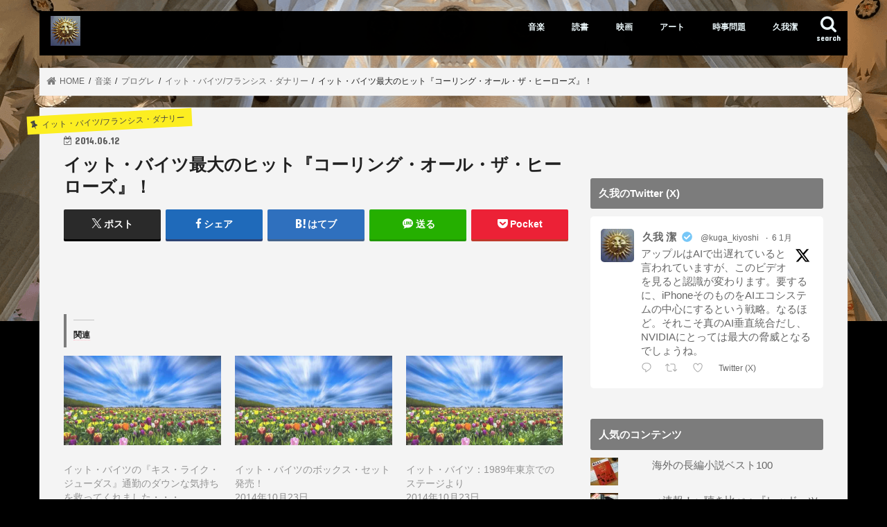

--- FILE ---
content_type: text/html; charset=UTF-8
request_url: https://dendo.net/%E3%82%A4%E3%83%83%E3%83%88%E3%83%BB%E3%83%90%E3%82%A4%E3%83%84%E6%9C%80%E5%A4%A7%E3%80%8E%E3%82%B3%E3%83%BC%E3%83%AA%E3%83%B3%E3%82%B0%E3%83%BB%E3%82%AA%E3%83%BC%E3%83%AB%E3%83%BB%E3%82%B6%E3%83%BB/dendodendodendo/
body_size: 49409
content:
<!doctype html><html lang="ja"><head><meta charset="utf-8"><meta http-equiv="X-UA-Compatible" content="IE=edge"><title> イット・バイツ最大のヒット『コーリング・オール・ザ・ヒーローズ』！ | 久我の殿堂</title><meta name="HandheldFriendly" content="True"><meta name="MobileOptimized" content="320"><meta name="viewport" content="width=device-width, initial-scale=1"/><link rel="pingback" href="https://dendo.net/xmlrpc.php"> <!--[if IE]> <![endif]-->  <script defer src="https://www.googletagmanager.com/gtag/js?id=UA-123708543-1"></script> <script defer src="[data-uri]"></script> <meta name='robots' content='max-image-preview:large' /><meta name="google-site-verification" content="Q4EB04BPbFgMVGPxXTarEOJn1Gef1L_Qd0I3Gg3BBcs" /><link rel='dns-prefetch' href='//ajax.googleapis.com' /><link rel='dns-prefetch' href='//secure.gravatar.com' /><link rel='dns-prefetch' href='//stats.wp.com' /><link rel='dns-prefetch' href='//fonts.googleapis.com' /><link rel='dns-prefetch' href='//maxcdn.bootstrapcdn.com' /><link rel='dns-prefetch' href='//jetpack.wordpress.com' /><link rel='dns-prefetch' href='//s0.wp.com' /><link rel='dns-prefetch' href='//public-api.wordpress.com' /><link rel='dns-prefetch' href='//0.gravatar.com' /><link rel='dns-prefetch' href='//1.gravatar.com' /><link rel='dns-prefetch' href='//2.gravatar.com' /><link rel='preconnect' href='//i0.wp.com' /><link rel='preconnect' href='//c0.wp.com' /><link rel="alternate" type="application/rss+xml" title="久我の殿堂 &raquo; フィード" href="https://dendo.net/feed/" /><link rel="alternate" type="application/rss+xml" title="久我の殿堂 &raquo; コメントフィード" href="https://dendo.net/comments/feed/" /><link rel="alternate" type="application/rss+xml" title="久我の殿堂 &raquo; イット・バイツ最大のヒット『コーリング・オール・ザ・ヒーローズ』！ のコメントのフィード" href="https://dendo.net/%e3%82%a4%e3%83%83%e3%83%88%e3%83%bb%e3%83%90%e3%82%a4%e3%83%84%e6%9c%80%e5%a4%a7%e3%80%8e%e3%82%b3%e3%83%bc%e3%83%aa%e3%83%b3%e3%82%b0%e3%83%bb%e3%82%aa%e3%83%bc%e3%83%ab%e3%83%bb%e3%82%b6%e3%83%bb/dendodendodendo/feed/" /><link rel="alternate" title="oEmbed (JSON)" type="application/json+oembed" href="https://dendo.net/wp-json/oembed/1.0/embed?url=https%3A%2F%2Fdendo.net%2F%25e3%2582%25a4%25e3%2583%2583%25e3%2583%2588%25e3%2583%25bb%25e3%2583%2590%25e3%2582%25a4%25e3%2583%2584%25e6%259c%2580%25e5%25a4%25a7%25e3%2580%258e%25e3%2582%25b3%25e3%2583%25bc%25e3%2583%25aa%25e3%2583%25b3%25e3%2582%25b0%25e3%2583%25bb%25e3%2582%25aa%25e3%2583%25bc%25e3%2583%25ab%25e3%2583%25bb%25e3%2582%25b6%25e3%2583%25bb%2Fdendodendodendo%2F" /><link rel="alternate" title="oEmbed (XML)" type="text/xml+oembed" href="https://dendo.net/wp-json/oembed/1.0/embed?url=https%3A%2F%2Fdendo.net%2F%25e3%2582%25a4%25e3%2583%2583%25e3%2583%2588%25e3%2583%25bb%25e3%2583%2590%25e3%2582%25a4%25e3%2583%2584%25e6%259c%2580%25e5%25a4%25a7%25e3%2580%258e%25e3%2582%25b3%25e3%2583%25bc%25e3%2583%25aa%25e3%2583%25b3%25e3%2582%25b0%25e3%2583%25bb%25e3%2582%25aa%25e3%2583%25bc%25e3%2583%25ab%25e3%2583%25bb%25e3%2582%25b6%25e3%2583%25bb%2Fdendodendodendo%2F&#038;format=xml" /><style id='wp-img-auto-sizes-contain-inline-css' type='text/css'>img:is([sizes=auto i],[sizes^="auto," i]){contain-intrinsic-size:3000px 1500px}
/*# sourceURL=wp-img-auto-sizes-contain-inline-css */</style><link rel='stylesheet' id='jetpack_related-posts-css' href='https://dendo.net/wp-content/cache/autoptimize/css/autoptimize_single_1aad49255938b135ec4f8b3ce93990bf.css' type='text/css' media='all' /><style id='wp-block-library-inline-css' type='text/css'>:root{--wp-block-synced-color:#7a00df;--wp-block-synced-color--rgb:122,0,223;--wp-bound-block-color:var(--wp-block-synced-color);--wp-editor-canvas-background:#ddd;--wp-admin-theme-color:#007cba;--wp-admin-theme-color--rgb:0,124,186;--wp-admin-theme-color-darker-10:#006ba1;--wp-admin-theme-color-darker-10--rgb:0,107,160.5;--wp-admin-theme-color-darker-20:#005a87;--wp-admin-theme-color-darker-20--rgb:0,90,135;--wp-admin-border-width-focus:2px}@media (min-resolution:192dpi){:root{--wp-admin-border-width-focus:1.5px}}.wp-element-button{cursor:pointer}:root .has-very-light-gray-background-color{background-color:#eee}:root .has-very-dark-gray-background-color{background-color:#313131}:root .has-very-light-gray-color{color:#eee}:root .has-very-dark-gray-color{color:#313131}:root .has-vivid-green-cyan-to-vivid-cyan-blue-gradient-background{background:linear-gradient(135deg,#00d084,#0693e3)}:root .has-purple-crush-gradient-background{background:linear-gradient(135deg,#34e2e4,#4721fb 50%,#ab1dfe)}:root .has-hazy-dawn-gradient-background{background:linear-gradient(135deg,#faaca8,#dad0ec)}:root .has-subdued-olive-gradient-background{background:linear-gradient(135deg,#fafae1,#67a671)}:root .has-atomic-cream-gradient-background{background:linear-gradient(135deg,#fdd79a,#004a59)}:root .has-nightshade-gradient-background{background:linear-gradient(135deg,#330968,#31cdcf)}:root .has-midnight-gradient-background{background:linear-gradient(135deg,#020381,#2874fc)}:root{--wp--preset--font-size--normal:16px;--wp--preset--font-size--huge:42px}.has-regular-font-size{font-size:1em}.has-larger-font-size{font-size:2.625em}.has-normal-font-size{font-size:var(--wp--preset--font-size--normal)}.has-huge-font-size{font-size:var(--wp--preset--font-size--huge)}.has-text-align-center{text-align:center}.has-text-align-left{text-align:left}.has-text-align-right{text-align:right}.has-fit-text{white-space:nowrap!important}#end-resizable-editor-section{display:none}.aligncenter{clear:both}.items-justified-left{justify-content:flex-start}.items-justified-center{justify-content:center}.items-justified-right{justify-content:flex-end}.items-justified-space-between{justify-content:space-between}.screen-reader-text{border:0;clip-path:inset(50%);height:1px;margin:-1px;overflow:hidden;padding:0;position:absolute;width:1px;word-wrap:normal!important}.screen-reader-text:focus{background-color:#ddd;clip-path:none;color:#444;display:block;font-size:1em;height:auto;left:5px;line-height:normal;padding:15px 23px 14px;text-decoration:none;top:5px;width:auto;z-index:100000}html :where(.has-border-color){border-style:solid}html :where([style*=border-top-color]){border-top-style:solid}html :where([style*=border-right-color]){border-right-style:solid}html :where([style*=border-bottom-color]){border-bottom-style:solid}html :where([style*=border-left-color]){border-left-style:solid}html :where([style*=border-width]){border-style:solid}html :where([style*=border-top-width]){border-top-style:solid}html :where([style*=border-right-width]){border-right-style:solid}html :where([style*=border-bottom-width]){border-bottom-style:solid}html :where([style*=border-left-width]){border-left-style:solid}html :where(img[class*=wp-image-]){height:auto;max-width:100%}:where(figure){margin:0 0 1em}html :where(.is-position-sticky){--wp-admin--admin-bar--position-offset:var(--wp-admin--admin-bar--height,0px)}@media screen and (max-width:600px){html :where(.is-position-sticky){--wp-admin--admin-bar--position-offset:0px}}

/*# sourceURL=wp-block-library-inline-css */</style><style id='global-styles-inline-css' type='text/css'>:root{--wp--preset--aspect-ratio--square: 1;--wp--preset--aspect-ratio--4-3: 4/3;--wp--preset--aspect-ratio--3-4: 3/4;--wp--preset--aspect-ratio--3-2: 3/2;--wp--preset--aspect-ratio--2-3: 2/3;--wp--preset--aspect-ratio--16-9: 16/9;--wp--preset--aspect-ratio--9-16: 9/16;--wp--preset--color--black: #000000;--wp--preset--color--cyan-bluish-gray: #abb8c3;--wp--preset--color--white: #ffffff;--wp--preset--color--pale-pink: #f78da7;--wp--preset--color--vivid-red: #cf2e2e;--wp--preset--color--luminous-vivid-orange: #ff6900;--wp--preset--color--luminous-vivid-amber: #fcb900;--wp--preset--color--light-green-cyan: #7bdcb5;--wp--preset--color--vivid-green-cyan: #00d084;--wp--preset--color--pale-cyan-blue: #8ed1fc;--wp--preset--color--vivid-cyan-blue: #0693e3;--wp--preset--color--vivid-purple: #9b51e0;--wp--preset--gradient--vivid-cyan-blue-to-vivid-purple: linear-gradient(135deg,rgb(6,147,227) 0%,rgb(155,81,224) 100%);--wp--preset--gradient--light-green-cyan-to-vivid-green-cyan: linear-gradient(135deg,rgb(122,220,180) 0%,rgb(0,208,130) 100%);--wp--preset--gradient--luminous-vivid-amber-to-luminous-vivid-orange: linear-gradient(135deg,rgb(252,185,0) 0%,rgb(255,105,0) 100%);--wp--preset--gradient--luminous-vivid-orange-to-vivid-red: linear-gradient(135deg,rgb(255,105,0) 0%,rgb(207,46,46) 100%);--wp--preset--gradient--very-light-gray-to-cyan-bluish-gray: linear-gradient(135deg,rgb(238,238,238) 0%,rgb(169,184,195) 100%);--wp--preset--gradient--cool-to-warm-spectrum: linear-gradient(135deg,rgb(74,234,220) 0%,rgb(151,120,209) 20%,rgb(207,42,186) 40%,rgb(238,44,130) 60%,rgb(251,105,98) 80%,rgb(254,248,76) 100%);--wp--preset--gradient--blush-light-purple: linear-gradient(135deg,rgb(255,206,236) 0%,rgb(152,150,240) 100%);--wp--preset--gradient--blush-bordeaux: linear-gradient(135deg,rgb(254,205,165) 0%,rgb(254,45,45) 50%,rgb(107,0,62) 100%);--wp--preset--gradient--luminous-dusk: linear-gradient(135deg,rgb(255,203,112) 0%,rgb(199,81,192) 50%,rgb(65,88,208) 100%);--wp--preset--gradient--pale-ocean: linear-gradient(135deg,rgb(255,245,203) 0%,rgb(182,227,212) 50%,rgb(51,167,181) 100%);--wp--preset--gradient--electric-grass: linear-gradient(135deg,rgb(202,248,128) 0%,rgb(113,206,126) 100%);--wp--preset--gradient--midnight: linear-gradient(135deg,rgb(2,3,129) 0%,rgb(40,116,252) 100%);--wp--preset--font-size--small: 13px;--wp--preset--font-size--medium: 20px;--wp--preset--font-size--large: 36px;--wp--preset--font-size--x-large: 42px;--wp--preset--spacing--20: 0.44rem;--wp--preset--spacing--30: 0.67rem;--wp--preset--spacing--40: 1rem;--wp--preset--spacing--50: 1.5rem;--wp--preset--spacing--60: 2.25rem;--wp--preset--spacing--70: 3.38rem;--wp--preset--spacing--80: 5.06rem;--wp--preset--shadow--natural: 6px 6px 9px rgba(0, 0, 0, 0.2);--wp--preset--shadow--deep: 12px 12px 50px rgba(0, 0, 0, 0.4);--wp--preset--shadow--sharp: 6px 6px 0px rgba(0, 0, 0, 0.2);--wp--preset--shadow--outlined: 6px 6px 0px -3px rgb(255, 255, 255), 6px 6px rgb(0, 0, 0);--wp--preset--shadow--crisp: 6px 6px 0px rgb(0, 0, 0);}:where(.is-layout-flex){gap: 0.5em;}:where(.is-layout-grid){gap: 0.5em;}body .is-layout-flex{display: flex;}.is-layout-flex{flex-wrap: wrap;align-items: center;}.is-layout-flex > :is(*, div){margin: 0;}body .is-layout-grid{display: grid;}.is-layout-grid > :is(*, div){margin: 0;}:where(.wp-block-columns.is-layout-flex){gap: 2em;}:where(.wp-block-columns.is-layout-grid){gap: 2em;}:where(.wp-block-post-template.is-layout-flex){gap: 1.25em;}:where(.wp-block-post-template.is-layout-grid){gap: 1.25em;}.has-black-color{color: var(--wp--preset--color--black) !important;}.has-cyan-bluish-gray-color{color: var(--wp--preset--color--cyan-bluish-gray) !important;}.has-white-color{color: var(--wp--preset--color--white) !important;}.has-pale-pink-color{color: var(--wp--preset--color--pale-pink) !important;}.has-vivid-red-color{color: var(--wp--preset--color--vivid-red) !important;}.has-luminous-vivid-orange-color{color: var(--wp--preset--color--luminous-vivid-orange) !important;}.has-luminous-vivid-amber-color{color: var(--wp--preset--color--luminous-vivid-amber) !important;}.has-light-green-cyan-color{color: var(--wp--preset--color--light-green-cyan) !important;}.has-vivid-green-cyan-color{color: var(--wp--preset--color--vivid-green-cyan) !important;}.has-pale-cyan-blue-color{color: var(--wp--preset--color--pale-cyan-blue) !important;}.has-vivid-cyan-blue-color{color: var(--wp--preset--color--vivid-cyan-blue) !important;}.has-vivid-purple-color{color: var(--wp--preset--color--vivid-purple) !important;}.has-black-background-color{background-color: var(--wp--preset--color--black) !important;}.has-cyan-bluish-gray-background-color{background-color: var(--wp--preset--color--cyan-bluish-gray) !important;}.has-white-background-color{background-color: var(--wp--preset--color--white) !important;}.has-pale-pink-background-color{background-color: var(--wp--preset--color--pale-pink) !important;}.has-vivid-red-background-color{background-color: var(--wp--preset--color--vivid-red) !important;}.has-luminous-vivid-orange-background-color{background-color: var(--wp--preset--color--luminous-vivid-orange) !important;}.has-luminous-vivid-amber-background-color{background-color: var(--wp--preset--color--luminous-vivid-amber) !important;}.has-light-green-cyan-background-color{background-color: var(--wp--preset--color--light-green-cyan) !important;}.has-vivid-green-cyan-background-color{background-color: var(--wp--preset--color--vivid-green-cyan) !important;}.has-pale-cyan-blue-background-color{background-color: var(--wp--preset--color--pale-cyan-blue) !important;}.has-vivid-cyan-blue-background-color{background-color: var(--wp--preset--color--vivid-cyan-blue) !important;}.has-vivid-purple-background-color{background-color: var(--wp--preset--color--vivid-purple) !important;}.has-black-border-color{border-color: var(--wp--preset--color--black) !important;}.has-cyan-bluish-gray-border-color{border-color: var(--wp--preset--color--cyan-bluish-gray) !important;}.has-white-border-color{border-color: var(--wp--preset--color--white) !important;}.has-pale-pink-border-color{border-color: var(--wp--preset--color--pale-pink) !important;}.has-vivid-red-border-color{border-color: var(--wp--preset--color--vivid-red) !important;}.has-luminous-vivid-orange-border-color{border-color: var(--wp--preset--color--luminous-vivid-orange) !important;}.has-luminous-vivid-amber-border-color{border-color: var(--wp--preset--color--luminous-vivid-amber) !important;}.has-light-green-cyan-border-color{border-color: var(--wp--preset--color--light-green-cyan) !important;}.has-vivid-green-cyan-border-color{border-color: var(--wp--preset--color--vivid-green-cyan) !important;}.has-pale-cyan-blue-border-color{border-color: var(--wp--preset--color--pale-cyan-blue) !important;}.has-vivid-cyan-blue-border-color{border-color: var(--wp--preset--color--vivid-cyan-blue) !important;}.has-vivid-purple-border-color{border-color: var(--wp--preset--color--vivid-purple) !important;}.has-vivid-cyan-blue-to-vivid-purple-gradient-background{background: var(--wp--preset--gradient--vivid-cyan-blue-to-vivid-purple) !important;}.has-light-green-cyan-to-vivid-green-cyan-gradient-background{background: var(--wp--preset--gradient--light-green-cyan-to-vivid-green-cyan) !important;}.has-luminous-vivid-amber-to-luminous-vivid-orange-gradient-background{background: var(--wp--preset--gradient--luminous-vivid-amber-to-luminous-vivid-orange) !important;}.has-luminous-vivid-orange-to-vivid-red-gradient-background{background: var(--wp--preset--gradient--luminous-vivid-orange-to-vivid-red) !important;}.has-very-light-gray-to-cyan-bluish-gray-gradient-background{background: var(--wp--preset--gradient--very-light-gray-to-cyan-bluish-gray) !important;}.has-cool-to-warm-spectrum-gradient-background{background: var(--wp--preset--gradient--cool-to-warm-spectrum) !important;}.has-blush-light-purple-gradient-background{background: var(--wp--preset--gradient--blush-light-purple) !important;}.has-blush-bordeaux-gradient-background{background: var(--wp--preset--gradient--blush-bordeaux) !important;}.has-luminous-dusk-gradient-background{background: var(--wp--preset--gradient--luminous-dusk) !important;}.has-pale-ocean-gradient-background{background: var(--wp--preset--gradient--pale-ocean) !important;}.has-electric-grass-gradient-background{background: var(--wp--preset--gradient--electric-grass) !important;}.has-midnight-gradient-background{background: var(--wp--preset--gradient--midnight) !important;}.has-small-font-size{font-size: var(--wp--preset--font-size--small) !important;}.has-medium-font-size{font-size: var(--wp--preset--font-size--medium) !important;}.has-large-font-size{font-size: var(--wp--preset--font-size--large) !important;}.has-x-large-font-size{font-size: var(--wp--preset--font-size--x-large) !important;}
/*# sourceURL=global-styles-inline-css */</style><style id='classic-theme-styles-inline-css' type='text/css'>/*! This file is auto-generated */
.wp-block-button__link{color:#fff;background-color:#32373c;border-radius:9999px;box-shadow:none;text-decoration:none;padding:calc(.667em + 2px) calc(1.333em + 2px);font-size:1.125em}.wp-block-file__button{background:#32373c;color:#fff;text-decoration:none}
/*# sourceURL=/wp-includes/css/classic-themes.min.css */</style><link rel='stylesheet' id='cwp-style-css' href='https://dendo.net/wp-content/cache/autoptimize/css/autoptimize_single_cd9977b8a8677e729ed04353d629984e.css' type='text/css' media='all' /><link rel='stylesheet' id='contact-form-7-css' href='https://dendo.net/wp-content/cache/autoptimize/css/autoptimize_single_64ac31699f5326cb3c76122498b76f66.css' type='text/css' media='all' /><link rel='stylesheet' id='ctf_styles-css' href='https://dendo.net/wp-content/plugins/custom-twitter-feeds/css/ctf-styles.min.css' type='text/css' media='all' /><link rel='stylesheet' id='pz-linkcard-css-css' href='//dendo.net/wp-content/uploads/pz-linkcard/style/style.min.css' type='text/css' media='all' /><link rel='stylesheet' id='style-css' href='https://dendo.net/wp-content/cache/autoptimize/css/autoptimize_single_722b04ab05293169ee663f6252840aaf.css' type='text/css' media='all' /><link rel='stylesheet' id='slick-css' href='https://dendo.net/wp-content/cache/autoptimize/css/autoptimize_single_9a7d7c994af444c42dfaab8b5739860b.css' type='text/css' media='all' /><link rel='stylesheet' id='shortcode-css' href='https://dendo.net/wp-content/cache/autoptimize/css/autoptimize_single_88253721a41c45421c3e26b0fc955d11.css' type='text/css' media='all' /><link rel='stylesheet' id='gf_Concert-css' href='//fonts.googleapis.com/css?family=Concert+One' type='text/css' media='all' /><link rel='stylesheet' id='gf_Lato-css' href='//fonts.googleapis.com/css?family=Lato' type='text/css' media='all' /><link rel='stylesheet' id='fontawesome-css' href='//maxcdn.bootstrapcdn.com/font-awesome/4.7.0/css/font-awesome.min.css' type='text/css' media='all' /><link rel='stylesheet' id='remodal-css' href='https://dendo.net/wp-content/cache/autoptimize/css/autoptimize_single_71d45855733547a06742c499a85a7cc4.css' type='text/css' media='all' /><link rel='stylesheet' id='animate-css' href='https://dendo.net/wp-content/themes/jstork/library/css/animate.min.css' type='text/css' media='all' /><link rel='stylesheet' id='jetpack-subscriptions-css' href='https://dendo.net/wp-content/plugins/jetpack/_inc/build/subscriptions/subscriptions.min.css' type='text/css' media='all' /><style id='jetpack_facebook_likebox-inline-css' type='text/css'>.widget_facebook_likebox {
	overflow: hidden;
}

/*# sourceURL=https://dendo.net/wp-content/plugins/jetpack/modules/widgets/facebook-likebox/style.css */</style> <script defer id="jetpack_related-posts-js-extra" src="[data-uri]"></script> <script defer type="text/javascript" src="https://dendo.net/wp-content/plugins/jetpack/_inc/build/related-posts/related-posts.min.js" id="jetpack_related-posts-js"></script> <script defer type="text/javascript" src="//ajax.googleapis.com/ajax/libs/jquery/1.12.4/jquery.min.js" id="jquery-js"></script> <link rel="https://api.w.org/" href="https://dendo.net/wp-json/" /><link rel="alternate" title="JSON" type="application/json" href="https://dendo.net/wp-json/wp/v2/posts/8111" /><link rel="EditURI" type="application/rsd+xml" title="RSD" href="https://dendo.net/xmlrpc.php?rsd" /><link rel="canonical" href="https://dendo.net/%e3%82%a4%e3%83%83%e3%83%88%e3%83%bb%e3%83%90%e3%82%a4%e3%83%84%e6%9c%80%e5%a4%a7%e3%80%8e%e3%82%b3%e3%83%bc%e3%83%aa%e3%83%b3%e3%82%b0%e3%83%bb%e3%82%aa%e3%83%bc%e3%83%ab%e3%83%bb%e3%82%b6%e3%83%bb/dendodendodendo/" /><link rel='shortlink' href='https://wp.me/paczR7-26P' /><style>img#wpstats{display:none}</style><style type="text/css">body{color: #212121;}
a, #breadcrumb li.bc_homelink a::before, .authorbox .author_sns li a::before{color: #7c7c7c;}
a:hover{color: #eeee22;}
.article-footer .post-categories li a,.article-footer .tags a,.accordionBtn{  background: #7c7c7c;  border-color: #7c7c7c;}
.article-footer .tags a{color:#7c7c7c; background: none;}
.article-footer .post-categories li a:hover,.article-footer .tags a:hover,.accordionBtn.active{ background:#eeee22;  border-color:#eeee22;}
input[type="text"],input[type="password"],input[type="datetime"],input[type="datetime-local"],input[type="date"],input[type="month"],input[type="time"],input[type="week"],input[type="number"],input[type="email"],input[type="url"],input[type="search"],input[type="tel"],input[type="color"],select,textarea,.field { background-color: #ffffff;}
.header{color: #ffffff;}
.bgfull .header,.header.bg,.header #inner-header,.menu-sp{background: #000000;}
#logo a{color: #eeee22;}
#g_nav .nav li a,.nav_btn,.menu-sp a,.menu-sp a,.menu-sp > ul:after{color: #edf9fc;}
#logo a:hover,#g_nav .nav li a:hover,.nav_btn:hover{color:#eeeeee;}
@media only screen and (min-width: 768px) {
.nav > li > a:after{background: #eeeeee;}
.nav ul {background: #666666;}
#g_nav .nav li ul.sub-menu li a{color: #f7f7f7;}
}
@media only screen and (max-width: 1165px) {
.site_description{background: #000000; color: #ffffff;}
}
#inner-content, #breadcrumb, .entry-content blockquote:before, .entry-content blockquote:after{background: #f4f4f4}
.top-post-list .post-list:before{background: #7c7c7c;}
.widget li a:after{color: #7c7c7c;}
.entry-content h2,.widgettitle,.accordion::before{background: #7c7c7c; color: #ffffff;}
.entry-content h3{border-color: #7c7c7c;}
.h_boader .entry-content h2{border-color: #7c7c7c; color: #212121;}
.h_balloon .entry-content h2:after{border-top-color: #7c7c7c;}
.entry-content ul li:before{ background: #7c7c7c;}
.entry-content ol li:before{ background: #7c7c7c;}
.post-list-card .post-list .eyecatch .cat-name,.top-post-list .post-list .eyecatch .cat-name,.byline .cat-name,.single .authorbox .author-newpost li .cat-name,.related-box li .cat-name,.carouselwrap .cat-name,.eyecatch .cat-name{background: #fcee21; color:  #444444;}
ul.wpp-list li a:before{background: #7c7c7c; color: #ffffff;}
.readmore a{border:1px solid #7c7c7c;color:#7c7c7c;}
.readmore a:hover{background:#7c7c7c;color:#fff;}
.btn-wrap a{background: #7c7c7c;border: 1px solid #7c7c7c;}
.btn-wrap a:hover{background: #eeee22;border-color: #eeee22;}
.btn-wrap.simple a{border:1px solid #7c7c7c;color:#7c7c7c;}
.btn-wrap.simple a:hover{background:#7c7c7c;}
.blue-btn, .comment-reply-link, #submit { background-color: #7c7c7c; }
.blue-btn:hover, .comment-reply-link:hover, #submit:hover, .blue-btn:focus, .comment-reply-link:focus, #submit:focus {background-color: #eeee22; }
#sidebar1{color: #444444;}
.widget:not(.widget_text) a{color:#666666;}
.widget:not(.widget_text) a:hover{color:#999999;}
.bgfull #footer-top,#footer-top .inner,.cta-inner{background-color: #666666; color: #CACACA;}
.footer a,#footer-top a{color: #f7f7f7;}
#footer-top .widgettitle{color: #CACACA;}
.bgfull .footer,.footer.bg,.footer .inner {background-color: #666666;color: #CACACA;}
.footer-links li a:before{ color: #000000;}
.pagination a, .pagination span,.page-links a{border-color: #7c7c7c; color: #7c7c7c;}
.pagination .current,.pagination .current:hover,.page-links ul > li > span{background-color: #7c7c7c; border-color: #7c7c7c;}
.pagination a:hover, .pagination a:focus,.page-links a:hover, .page-links a:focus{background-color: #7c7c7c; color: #fff;}</style><style type="text/css">.cwp-li {
				overflow: hidden;
			}

			.cwp-avatar {
				float: left;
				margin-top: .2em;
				margin-right: 1em;
			}

			.cwp-avatar.rounded .avatar {
				border-radius: 50%;
			}

			.cwp-avatar.square .avatar {
				border-radius: 0;
			}

			.cwp-comment-excerpt {
				display: block;
				color: #787878;
			}</style><style type="text/css" id="custom-background-css">body.custom-background { background-color: #000000; background-image: url("https://dendo.net/wp-content/uploads/2019/05/Dendotop-4.png"); background-position: left top; background-size: contain; background-repeat: no-repeat; background-attachment: fixed; }</style><meta property="og:type" content="article" /><meta property="og:title" content="イット・バイツ最大のヒット『コーリング・オール・ザ・ヒーローズ』！" /><meta property="og:url" content="https://dendo.net/%e3%82%a4%e3%83%83%e3%83%88%e3%83%bb%e3%83%90%e3%82%a4%e3%83%84%e6%9c%80%e5%a4%a7%e3%80%8e%e3%82%b3%e3%83%bc%e3%83%aa%e3%83%b3%e3%82%b0%e3%83%bb%e3%82%aa%e3%83%bc%e3%83%ab%e3%83%bb%e3%82%b6%e3%83%bb/dendodendodendo/" /><meta property="og:description" content="投稿 by ミュージック・ライフ." /><meta property="article:published_time" content="2014-06-12T13:31:35+00:00" /><meta property="article:modified_time" content="2014-06-12T13:33:29+00:00" /><meta property="og:site_name" content="久我の殿堂" /><meta property="og:image" content="https://i0.wp.com/dendo.net/wp-content/uploads/2018/08/881967_670860172947209_1040927827_o.jpg?fit=1200%2C750&#038;ssl=1" /><meta property="og:image:width" content="1200" /><meta property="og:image:height" content="750" /><meta property="og:image:alt" content="" /><meta property="og:locale" content="ja_JP" /><meta name="twitter:text:title" content="イット・バイツ最大のヒット『コーリング・オール・ザ・ヒーローズ』！" /><meta name="twitter:image" content="https://i0.wp.com/dendo.net/wp-content/uploads/2018/08/881967_670860172947209_1040927827_o.jpg?fit=1200%2C750&#038;ssl=1&#038;w=640" /><meta name="twitter:card" content="summary_large_image" /><link rel="icon" href="https://i0.wp.com/dendo.net/wp-content/uploads/2018/07/face.jpg?fit=32%2C32&#038;ssl=1" sizes="32x32" /><link rel="icon" href="https://i0.wp.com/dendo.net/wp-content/uploads/2018/07/face.jpg?fit=192%2C192&#038;ssl=1" sizes="192x192" /><link rel="apple-touch-icon" href="https://i0.wp.com/dendo.net/wp-content/uploads/2018/07/face.jpg?fit=180%2C180&#038;ssl=1" /><meta name="msapplication-TileImage" content="https://i0.wp.com/dendo.net/wp-content/uploads/2018/07/face.jpg?fit=270%2C270&#038;ssl=1" /><link rel='stylesheet' id='jetpack-top-posts-widget-css' href='https://dendo.net/wp-content/cache/autoptimize/css/autoptimize_single_7dd1a35faeaa6aec6e3053ab957688a1.css' type='text/css' media='all' /><link rel='stylesheet' id='jetpack-swiper-library-css' href='https://dendo.net/wp-content/cache/autoptimize/css/autoptimize_single_8b93e9a8c671aa2335d37a9a36640456.css' type='text/css' media='all' /><link rel='stylesheet' id='jetpack-carousel-css' href='https://dendo.net/wp-content/cache/autoptimize/css/autoptimize_single_47d4d3dbd512142ffcf5a4243f841f0c.css' type='text/css' media='all' /><link rel='stylesheet' id='tiled-gallery-css' href='https://dendo.net/wp-content/cache/autoptimize/css/autoptimize_single_351176d834bff721edd3a9267294b6bd.css' type='text/css' media='all' /></head><body class="wp-singular post-template-default single single-post postid-8111 single-format-standard custom-background wp-theme-jstork bg pannavi_on h_default sidebarright undo_off"><div id="container"><header class="header animated fadeIn headerleft" role="banner"><div id="inner-header" class="wrap cf"><div id="logo" class="gf fs_m"><p class="h1 img"><a href="https://dendo.net"><img src="https://dendo.net/wp-content/uploads/2020/10/Face3000-scaled.jpeg" alt="久我の殿堂"></a></p></div> <a href="#searchbox" data-remodal-target="searchbox" class="nav_btn search_btn"><span class="text gf">search</span></a><nav id="g_nav" role="navigation"><ul id="menu-%e6%ae%bf%e5%a0%82%e3%81%ae%e9%81%93%e3%81%97%e3%82%8b%e3%81%b9" class="nav top-nav cf"><li id="menu-item-17650" class="menu-item menu-item-type-taxonomy menu-item-object-category current-post-ancestor menu-item-has-children menu-item-17650"><a href="https://dendo.net/category/%e9%9f%b3%e6%a5%bd/">音楽</a><ul class="sub-menu"><li id="menu-item-17655" class="menu-item menu-item-type-taxonomy menu-item-object-category menu-item-has-children menu-item-17655"><a href="https://dendo.net/category/%e9%9f%b3%e6%a5%bd/%e6%ae%bf%e5%a0%82%e5%85%a5%e3%82%8a%e5%90%8d%e7%9b%a4/">殿堂入り名盤</a><ul class="sub-menu"><li id="menu-item-17762" class="menu-item menu-item-type-post_type menu-item-object-page menu-item-17762"><a href="https://dendo.net/%e3%82%a2%e3%83%bc%e3%83%86%e3%82%a3%e3%82%b9%e3%83%88%e5%90%8d%e9%91%91/%e3%82%a6%e3%82%a7%e3%82%b6%e3%83%bc%e3%83%bb%e3%83%aa%e3%83%9d%e3%83%bc%e3%83%88/">『ヘヴィー・ウェザー』ウェザー・リポート</a></li><li id="menu-item-17755" class="menu-item menu-item-type-post_type menu-item-object-page menu-item-17755"><a href="https://dendo.net/%e3%82%a2%e3%83%bc%e3%83%86%e3%82%a3%e3%82%b9%e3%83%88%e5%90%8d%e9%91%91/%e5%8d%b1%e6%a9%9f-%e3%82%a4%e3%82%a8%e3%82%b9/">『危機 』イエス</a></li><li id="menu-item-17763" class="menu-item menu-item-type-post_type menu-item-object-page menu-item-17763"><a href="https://dendo.net/%e3%82%a2%e3%83%bc%e3%83%86%e3%82%a3%e3%82%b9%e3%83%88%e5%90%8d%e9%91%91/%e3%82%b9%e3%83%86%e3%82%a3%e3%83%bc%e3%83%aa%e3%83%bc%e3%83%bb%e3%83%80%e3%83%b3/">『彩（Aja）』スティーリー・ダン</a></li><li id="menu-item-17759" class="menu-item menu-item-type-post_type menu-item-object-page menu-item-17759"><a href="https://dendo.net/%e3%82%a2%e3%83%bc%e3%83%86%e3%82%a3%e3%82%b9%e3%83%88%e5%90%8d%e9%91%91/%e6%9c%88%e5%bd%b1%e3%81%ae%e9%a8%8e%e5%a3%ab-%e3%82%b8%e3%82%a7%e3%83%8d%e3%82%b7%e3%82%b9/">『月影の騎士』ジェネシス</a></li><li id="menu-item-17761" class="menu-item menu-item-type-post_type menu-item-object-page menu-item-17761"><a href="https://dendo.net/%e3%82%a2%e3%83%bc%e3%83%86%e3%82%a3%e3%82%b9%e3%83%88%e5%90%8d%e9%91%91/%e3%82%b6%e3%83%bb%e3%83%93%e3%83%bc%e3%83%88%e3%83%ab%e3%82%ba/">『アビイ・ロード 』ザ・ビートルズ</a></li><li id="menu-item-17764" class="menu-item menu-item-type-post_type menu-item-object-page menu-item-17764"><a href="https://dendo.net/%e3%82%a2%e3%83%bc%e3%83%86%e3%82%a3%e3%82%b9%e3%83%88%e5%90%8d%e9%91%91/%e3%83%ac%e3%83%83%e3%83%89%e3%83%bb%e3%83%84%e3%82%a7%e3%83%83%e3%83%9a%e3%83%aa%e3%83%b3/">『フィジカル・グラフィティ』 レッド・ツェッペリン</a></li><li id="menu-item-17754" class="menu-item menu-item-type-post_type menu-item-object-page menu-item-17754"><a href="https://dendo.net/%e3%82%a2%e3%83%bc%e3%83%86%e3%82%a3%e3%82%b9%e3%83%88%e5%90%8d%e9%91%91/%e3%83%8f%e3%83%b3%e3%83%90%e3%83%bc%e3%82%ac%e3%83%bc%e3%83%bb%e3%82%b3%e3%83%b3%e3%83%81%e3%82%a7%e3%83%ab%e3%83%88-%e3%83%95%e3%82%a9%e3%83%bc%e3%82%ab%e3%82%b9/">ハンバーガー・コンチェルト / フォーカス</a></li><li id="menu-item-17749" class="menu-item menu-item-type-post_type menu-item-object-page menu-item-17749"><a href="https://dendo.net/%e3%82%a2%e3%83%bc%e3%83%86%e3%82%a3%e3%82%b9%e3%83%88%e5%90%8d%e9%91%91/%e5%b9%bb%e3%81%ae%e6%98%a0%e5%83%8f-p-f-m/">幻の映像 / P.F.M.</a></li><li id="menu-item-17760" class="menu-item menu-item-type-post_type menu-item-object-page menu-item-17760"><a href="https://dendo.net/%e3%82%a2%e3%83%bc%e3%83%86%e3%82%a3%e3%82%b9%e3%83%88%e5%90%8d%e9%91%91/%e3%82%a2%e3%83%b3%e3%83%88%e3%83%8b%e3%82%aa%e3%83%bb%e3%82%ab%e3%83%ab%e3%83%ad%e3%82%b9%e3%83%bb%e3%82%b8%e3%83%a7%e3%83%93%e3%83%b3/">ウルブ / アントニオ・カルロス・ジョビン</a></li><li id="menu-item-17758" class="menu-item menu-item-type-post_type menu-item-object-page menu-item-17758"><a href="https://dendo.net/%e3%82%a2%e3%83%bc%e3%83%86%e3%82%a3%e3%82%b9%e3%83%88%e5%90%8d%e9%91%91/%e6%81%90%e6%80%96%e3%81%ae%e9%a0%ad%e8%84%b3%e6%94%b9%e9%9d%a9-%e3%82%a8%e3%83%9e%e3%83%bc%e3%82%bd%e3%83%b3%e3%83%bb%e3%83%ac%e3%82%a4%e3%82%af-%e3%83%91%e3%83%bc%e3%83%9e%e3%83%bc/">恐怖の頭脳改革 / エマーソン・レイク &#038; パーマー</a></li><li id="menu-item-17748" class="menu-item menu-item-type-post_type menu-item-object-page menu-item-17748"><a href="https://dendo.net/%e3%82%a2%e3%83%bc%e3%83%86%e3%82%a3%e3%82%b9%e3%83%88%e5%90%8d%e9%91%91/%e3%80%8c%e7%8b%82%e6%b0%97%e3%80%8d%e3%83%94%e3%83%b3%e3%82%af%e3%83%bb%e3%83%95%e3%83%ad%e3%82%a4%e3%83%89/">「狂気」ピンク・フロイド</a></li><li id="menu-item-17768" class="menu-item menu-item-type-post_type menu-item-object-page menu-item-17768"><a href="https://dendo.net/%e7%a9%b6%e6%a5%b5%e3%81%ae%e3%82%a2%e3%83%bc%e3%83%86%e3%82%a3%e3%82%b9%e3%83%88/%e3%82%aa%e3%83%91-opa/">『ゴールデン・ウィングス』オパ / OPA</a></li><li id="menu-item-17751" class="menu-item menu-item-type-post_type menu-item-object-page menu-item-17751"><a href="https://dendo.net/%e3%82%a2%e3%83%bc%e3%83%86%e3%82%a3%e3%82%b9%e3%83%88%e5%90%8d%e9%91%91/%e4%b8%80%e8%a7%a6%e5%8d%b3%e7%99%ba-%e5%9b%9b%e4%ba%ba%e5%9b%83%e5%ad%90/">一触即発 / 四人囃子</a></li><li id="menu-item-17756" class="menu-item menu-item-type-post_type menu-item-object-page menu-item-17756"><a href="https://dendo.net/%e3%82%a2%e3%83%bc%e3%83%86%e3%82%a3%e3%82%b9%e3%83%88%e5%90%8d%e9%91%91/%e3%83%87%e3%82%b8%e3%83%a3%e3%83%bb%e3%83%b4-%e3%82%af%e3%83%ad%e3%82%b9%e3%83%93%e3%83%bc%e3%83%bb%e3%82%b9%e3%83%86%e3%82%a3%e3%83%ab%e3%82%b9%e3%83%bb%e3%83%8a%e3%83%83%e3%82%b7%e3%83%a5/">デジャ・ヴ / クロスビー・スティルス・ナッシュ&#038;ヤング</a></li><li id="menu-item-17752" class="menu-item menu-item-type-post_type menu-item-object-page menu-item-17752"><a href="https://dendo.net/%e3%82%a2%e3%83%bc%e3%83%86%e3%82%a3%e3%82%b9%e3%83%88%e5%90%8d%e9%91%91/the-9th-wave-%e6%9d%be%e7%94%b0%e8%81%96%e5%ad%90/">The 9th Wave / 松田聖子</a></li><li id="menu-item-17753" class="menu-item menu-item-type-post_type menu-item-object-page menu-item-17753"><a href="https://dendo.net/%e3%82%a2%e3%83%bc%e3%83%86%e3%82%a3%e3%82%b9%e3%83%88%e5%90%8d%e9%91%91/%e3%83%9f%e3%83%8b%e3%83%83%e3%83%88%e3%83%bb%e3%83%90%e3%82%a4%e3%83%bb%e3%83%9f%e3%83%8b%e3%83%83%e3%83%88-%e3%83%89%e3%82%a5%e3%83%bc%e3%83%93%e3%83%bc%e3%83%bb%e3%83%96%e3%83%a9%e3%82%b6/">ミニット・バイ・ミニット / ドゥービー・ブラザーズ</a></li><li id="menu-item-17757" class="menu-item menu-item-type-post_type menu-item-object-page menu-item-17757"><a href="https://dendo.net/%e3%82%a2%e3%83%bc%e3%83%86%e3%82%a3%e3%82%b9%e3%83%88%e5%90%8d%e9%91%91/%e9%bb%84%e6%98%8f%e3%81%ae%e3%83%ac%e3%83%b3%e3%82%ac%e8%b7%af-%e3%82%a8%e3%83%ab%e3%83%88%e3%83%b3%e3%83%bb%e3%82%b8%e3%83%a7%e3%83%b3/">黄昏のレンガ路 / エルトン・ジョン</a></li><li id="menu-item-17750" class="menu-item menu-item-type-post_type menu-item-object-page menu-item-17750"><a href="https://dendo.net/%e3%82%a2%e3%83%bc%e3%83%86%e3%82%a3%e3%82%b9%e3%83%88%e5%90%8d%e9%91%91/%e3%83%96%e3%83%ad%e3%82%a6%e3%83%bb%e3%83%90%e3%82%a4%e3%83%bb%e3%83%96%e3%83%ad%e3%82%a6-%e3%82%b8%e3%82%a7%e3%83%95%e3%83%bb%e3%83%99%e3%83%83%e3%82%af/">ブロウ・バイ・ブロウ / ジェフ・ベック</a></li><li id="menu-item-17767" class="menu-item menu-item-type-post_type menu-item-object-page menu-item-17767"><a href="https://dendo.net/%e3%82%a2%e3%83%bc%e3%83%86%e3%82%a3%e3%82%b9%e3%83%88%e5%90%8d%e9%91%91/%e3%82%b8%e3%82%a7%e3%83%95%e3%83%bb%e3%83%90%e3%83%83%e3%82%af%e3%83%aa%e3%82%a3%e3%80%8e%e3%82%b0%e3%83%ac%e3%83%bc%e3%82%b9%e3%80%8f/">『グレース』ジェフ・バックリィ</a></li></ul></li><li id="menu-item-17653" class="menu-item menu-item-type-taxonomy menu-item-object-category menu-item-has-children menu-item-17653"><a href="https://dendo.net/category/%e9%9f%b3%e6%a5%bd/%e7%a9%b6%e6%a5%b5%e3%81%ae%e3%82%a2%e3%83%bc%e3%83%86%e3%82%a3%e3%82%b9%e3%83%88/">究極のアーティスト</a><ul class="sub-menu"><li id="menu-item-17786" class="menu-item menu-item-type-post_type menu-item-object-page menu-item-17786"><a href="https://dendo.net/%e7%a9%b6%e6%a5%b5%e3%81%ae%e3%82%a2%e3%83%bc%e3%83%86%e3%82%a3%e3%82%b9%e3%83%88/%e3%83%93%e3%83%ab%e3%83%bb%e3%83%96%e3%83%a9%e3%83%83%e3%83%95%e3%82%a9%e3%83%bc%e3%83%89/">ビル・ブラッフォード</a></li><li id="menu-item-17794" class="menu-item menu-item-type-post_type menu-item-object-page menu-item-17794"><a href="https://dendo.net/%e7%a9%b6%e6%a5%b5%e3%81%ae%e3%82%a2%e3%83%bc%e3%83%86%e3%82%a3%e3%82%b9%e3%83%88/%e3%82%a2%e3%83%a9%e3%83%b3%e3%83%bb%e3%83%9b%e3%83%bc%e3%83%ab%e3%82%ba%e3%83%af%e3%83%bc%e3%82%b9/">アラン・ホールズワース</a></li><li id="menu-item-17788" class="menu-item menu-item-type-post_type menu-item-object-page menu-item-17788"><a href="https://dendo.net/%e7%a9%b6%e6%a5%b5%e3%81%ae%e3%82%a2%e3%83%bc%e3%83%86%e3%82%a3%e3%82%b9%e3%83%88/%e3%83%8f%e3%83%bc%e3%83%93%e3%83%bc%e3%83%bb%e3%83%8f%e3%83%b3%e3%82%b3%e3%83%83%e3%82%af-2/">ハービー・ハンコック</a></li><li id="menu-item-17787" class="menu-item menu-item-type-post_type menu-item-object-page menu-item-17787"><a href="https://dendo.net/%e7%a9%b6%e6%a5%b5%e3%81%ae%e3%82%a2%e3%83%bc%e3%83%86%e3%82%a3%e3%82%b9%e3%83%88/%ef%bc%9c%e7%a9%b6%e6%a5%b5%e3%81%ae%e3%82%a2%e3%83%bc%e3%83%86%e3%82%a3%e3%82%b9%e3%83%88%ef%bc%81%ef%bc%9e%ef%bc%9a%e3%82%b8%e3%83%a3%e3%82%b3%e3%83%bb%e3%83%91%e3%82%b9%e3%83%88%e3%83%aa%e3%82%a2/">ジャコ・パストリアス</a></li><li id="menu-item-17801" class="menu-item menu-item-type-post_type menu-item-object-page menu-item-17801"><a href="https://dendo.net/%e7%a9%b6%e6%a5%b5%e3%81%ae%e3%82%a2%e3%83%bc%e3%83%86%e3%82%a3%e3%82%b9%e3%83%88/%e3%83%90%e3%83%bc%e3%83%88%e3%83%bb%e3%83%90%e3%82%ab%e3%83%a9%e3%83%83%e3%82%af/">バート・バカラック</a></li><li id="menu-item-17796" class="menu-item menu-item-type-post_type menu-item-object-page menu-item-17796"><a href="https://dendo.net/%e7%a9%b6%e6%a5%b5%e3%81%ae%e3%82%a2%e3%83%bc%e3%83%86%e3%82%a3%e3%82%b9%e3%83%88/%e3%82%b1%e3%82%a4%e3%83%88%e3%83%bb%e3%83%96%e3%83%83%e3%82%b7%e3%83%a5/">ケイト・ブッシュ</a></li><li id="menu-item-17773" class="menu-item menu-item-type-post_type menu-item-object-page menu-item-17773"><a href="https://dendo.net/%e7%a9%b6%e6%a5%b5%e3%81%ae%e3%82%a2%e3%83%bc%e3%83%86%e3%82%a3%e3%82%b9%e3%83%88/%e3%82%ad%e3%83%b3%e3%82%b0%e3%83%bb%e3%82%af%e3%83%aa%e3%83%a0%e3%82%be%e3%83%b3/">キング・クリムゾン</a></li><li id="menu-item-17777" class="menu-item menu-item-type-post_type menu-item-object-page menu-item-17777"><a href="https://dendo.net/%e7%a9%b6%e6%a5%b5%e3%81%ae%e3%82%a2%e3%83%bc%e3%83%86%e3%82%a3%e3%82%b9%e3%83%88/%e3%82%b8%e3%82%a7%e3%82%a4%e3%83%bb%e3%82%b0%e3%83%ac%e3%82%a4%e3%83%89%e3%83%b3/">ジェイ・グレイドン</a></li><li id="menu-item-17791" class="menu-item menu-item-type-post_type menu-item-object-page menu-item-17791"><a href="https://dendo.net/%e7%a9%b6%e6%a5%b5%e3%81%ae%e3%82%a2%e3%83%bc%e3%83%86%e3%82%a3%e3%82%b9%e3%83%88/%e3%83%91%e3%83%83%e3%83%88%e3%83%bb%e3%83%a1%e3%82%bb%e3%83%8b%e3%83%bc/">パット・メセニー</a></li><li id="menu-item-17783" class="menu-item menu-item-type-post_type menu-item-object-page menu-item-17783"><a href="https://dendo.net/%e7%a9%b6%e6%a5%b5%e3%81%ae%e3%82%a2%e3%83%bc%e3%83%86%e3%82%a3%e3%82%b9%e3%83%88/%e3%83%88%e3%83%ac%e3%83%90%e3%83%bc%e3%83%bb%e3%83%9b%e3%83%bc%e3%83%b3/">トレヴァー・ホーン</a></li><li id="menu-item-17774" class="menu-item menu-item-type-post_type menu-item-object-page menu-item-17774"><a href="https://dendo.net/%e7%a9%b6%e6%a5%b5%e3%81%ae%e3%82%a2%e3%83%bc%e3%83%86%e3%82%a3%e3%82%b9%e3%83%88/%e3%82%a2%e3%83%bc%e3%83%88%e3%83%bb%e3%82%aa%e3%83%96%e3%83%bb%e3%83%8e%e3%82%a4%e3%82%ba/">アート・オブ・ノイズ</a></li><li id="menu-item-17775" class="menu-item menu-item-type-post_type menu-item-object-page menu-item-17775"><a href="https://dendo.net/%e7%a9%b6%e6%a5%b5%e3%81%ae%e3%82%a2%e3%83%bc%e3%83%86%e3%82%a3%e3%82%b9%e3%83%88/%e3%82%ab%e3%83%bc%e3%83%9a%e3%83%b3%e3%82%bf%e3%83%bc%e3%82%ba/">カーペンターズ</a></li><li id="menu-item-17772" class="menu-item menu-item-type-post_type menu-item-object-page menu-item-17772"><a href="https://dendo.net/%e7%a9%b6%e6%a5%b5%e3%81%ae%e3%82%a2%e3%83%bc%e3%83%86%e3%82%a3%e3%82%b9%e3%83%88/%e3%82%b8%e3%83%9f%e3%83%bc%e3%83%bb%e3%82%a6%e3%82%a7%e3%83%83%e3%83%96/">ジミー・ウェッブ</a></li><li id="menu-item-17785" class="menu-item menu-item-type-post_type menu-item-object-page menu-item-17785"><a href="https://dendo.net/%e7%a9%b6%e6%a5%b5%e3%81%ae%e3%82%a2%e3%83%bc%e3%83%86%e3%82%a3%e3%82%b9%e3%83%88/%e3%82%a4%e3%83%b4%e3%82%a1%e3%83%b3%e3%83%bb%e3%83%aa%e3%83%b3%e3%82%b9/">イヴァン・リンス</a></li><li id="menu-item-17780" class="menu-item menu-item-type-post_type menu-item-object-page menu-item-17780"><a href="https://dendo.net/%e7%a9%b6%e6%a5%b5%e3%81%ae%e3%82%a2%e3%83%bc%e3%83%86%e3%82%a3%e3%82%b9%e3%83%88/%e3%82%b8%e3%83%8e%e3%83%bb%e3%83%b4%e3%82%a1%e3%83%8d%e3%83%aa/">ジノ・ヴァネリ</a></li><li id="menu-item-17779" class="menu-item menu-item-type-post_type menu-item-object-page menu-item-17779"><a href="https://dendo.net/%e7%a9%b6%e6%a5%b5%e3%81%ae%e3%82%a2%e3%83%bc%e3%83%86%e3%82%a3%e3%82%b9%e3%83%88/%e3%82%b8%e3%82%a7%e3%83%bc%e3%83%a0%e3%82%b9%e3%83%bb%e3%83%86%e3%82%a4%e3%83%a9%e3%83%bc/">ジェームス・テイラー</a></li><li id="menu-item-17784" class="menu-item menu-item-type-post_type menu-item-object-page menu-item-17784"><a href="https://dendo.net/%e7%a9%b6%e6%a5%b5%e3%81%ae%e3%82%a2%e3%83%bc%e3%83%86%e3%82%a3%e3%82%b9%e3%83%88/%e3%82%a2%e3%82%b9%e3%83%88%e3%83%ab%e3%83%bb%e3%83%94%e3%82%a2%e3%82%bd%e3%83%a9/">アストル・ピアソラ</a></li><li id="menu-item-17792" class="menu-item menu-item-type-post_type menu-item-object-page menu-item-17792"><a href="https://dendo.net/%e7%a9%b6%e6%a5%b5%e3%81%ae%e3%82%a2%e3%83%bc%e3%83%86%e3%82%a3%e3%82%b9%e3%83%88/%e3%83%94%e3%83%bc%e3%82%bf%e3%83%bc%e3%83%bb%e3%82%ac%e3%83%96%e3%83%aa%e3%82%a8%e3%83%ab/">ピーター・ガブリエル</a></li><li id="menu-item-17798" class="menu-item menu-item-type-post_type menu-item-object-page menu-item-17798"><a href="https://dendo.net/%e7%a9%b6%e6%a5%b5%e3%81%ae%e3%82%a2%e3%83%bc%e3%83%86%e3%82%a3%e3%82%b9%e3%83%88/%e3%82%b8%e3%82%a7%e3%83%b3%e3%83%88%e3%83%ab%e3%83%bb%e3%82%b8%e3%83%a3%e3%82%a4%e3%82%a2%e3%83%b3%e3%83%88/">ジェントル・ジャイアント</a></li><li id="menu-item-19914" class="menu-item menu-item-type-post_type menu-item-object-post menu-item-19914"><a href="https://dendo.net/%e3%83%86%e3%83%aa%e3%83%bc%e3%83%bb%e3%83%9c%e3%82%b8%e3%82%aa-2/dendodendodendo/">テリー・ボジオ</a></li><li id="menu-item-17776" class="menu-item menu-item-type-post_type menu-item-object-page menu-item-17776"><a href="https://dendo.net/%e7%a9%b6%e6%a5%b5%e3%81%ae%e3%82%a2%e3%83%bc%e3%83%86%e3%82%a3%e3%82%b9%e3%83%88/%e3%83%90%e3%83%aa%e3%83%bc%e3%83%bb%e3%82%b0%e3%83%ac%e3%82%a4/">バリー・グレイ</a></li><li id="menu-item-17778" class="menu-item menu-item-type-post_type menu-item-object-page menu-item-17778"><a href="https://dendo.net/%e7%a9%b6%e6%a5%b5%e3%81%ae%e3%82%a2%e3%83%bc%e3%83%86%e3%82%a3%e3%82%b9%e3%83%88/%e3%83%86%e3%82%a3%e3%82%a2%e3%83%bc%e3%82%ba%e3%83%bb%e3%83%95%e3%82%a9%e3%83%bc%e3%83%bb%e3%83%95%e3%82%a3%e3%82%a2%e3%83%bc%e3%82%ba/">ティアーズ・フォー・フィアーズ</a></li><li id="menu-item-17793" class="menu-item menu-item-type-post_type menu-item-object-page menu-item-17793"><a href="https://dendo.net/%e7%a9%b6%e6%a5%b5%e3%81%ae%e3%82%a2%e3%83%bc%e3%83%86%e3%82%a3%e3%82%b9%e3%83%88/%e3%82%bb%e3%83%ab%e3%82%b8%e3%82%aa%e3%83%bb%e3%83%a1%e3%83%b3%e3%83%87%e3%82%b9/">セルジオ・メンデス</a></li><li id="menu-item-17797" class="menu-item menu-item-type-post_type menu-item-object-page menu-item-17797"><a href="https://dendo.net/%e7%a9%b6%e6%a5%b5%e3%81%ae%e3%82%a2%e3%83%bc%e3%83%86%e3%82%a3%e3%82%b9%e3%83%88/%e3%82%a2%e3%83%bc%e3%82%b9%e3%83%bb%e3%82%a6%e3%82%a3%e3%83%b3%e3%83%89%ef%bc%86%e3%83%95%e3%82%a1%e3%82%a4%e3%82%a2%e3%83%bc/">アース・ウィンド＆ファイアー</a></li><li id="menu-item-17781" class="menu-item menu-item-type-post_type menu-item-object-page menu-item-17781"><a href="https://dendo.net/%e7%a9%b6%e6%a5%b5%e3%81%ae%e3%82%a2%e3%83%bc%e3%83%86%e3%82%a3%e3%82%b9%e3%83%88/%e3%82%a4%e3%83%83%e3%83%88%e3%83%bb%e3%83%90%e3%82%a4%e3%83%84/">イット・バイツ</a></li><li id="menu-item-17782" class="menu-item menu-item-type-post_type menu-item-object-page menu-item-17782"><a href="https://dendo.net/%e7%a9%b6%e6%a5%b5%e3%81%ae%e3%82%a2%e3%83%bc%e3%83%86%e3%82%a3%e3%82%b9%e3%83%88/%e3%82%b5%e3%82%a4%e3%83%a2%e3%83%b3%e3%83%bb%e3%83%95%e3%82%a3%e3%83%aa%e3%83%83%e3%83%97%e3%82%b9/">サイモン・フィリップス</a></li><li id="menu-item-17790" class="menu-item menu-item-type-post_type menu-item-object-page menu-item-17790"><a href="https://dendo.net/%e7%a9%b6%e6%a5%b5%e3%81%ae%e3%82%a2%e3%83%bc%e3%83%86%e3%82%a3%e3%82%b9%e3%83%88/%e3%83%81%e3%83%a3%e3%82%ab%e3%83%bb%e3%82%ab%e3%83%bc%e3%83%b3/">チャカ・カーン</a></li><li id="menu-item-17795" class="menu-item menu-item-type-post_type menu-item-object-page menu-item-17795"><a href="https://dendo.net/%e7%a9%b6%e6%a5%b5%e3%81%ae%e3%82%a2%e3%83%bc%e3%83%86%e3%82%a3%e3%82%b9%e3%83%88/%e3%82%a2%e3%83%b3%e3%83%87%e3%82%a3%e3%83%bb%e3%83%95%e3%83%ac%e3%82%a4%e3%82%b6%e3%83%bc/">アンディ・フレイザー</a></li></ul></li><li id="menu-item-20693" class="menu-item menu-item-type-taxonomy menu-item-object-category menu-item-20693"><a href="https://dendo.net/category/%e9%9f%b3%e6%a5%bd/%e4%b9%85%e6%88%91%e3%81%ae100%e6%9b%b2/">久我の100曲</a></li><li id="menu-item-17668" class="menu-item menu-item-type-taxonomy menu-item-object-category menu-item-has-children menu-item-17668"><a href="https://dendo.net/category/%e9%9f%b3%e6%a5%bd/%e3%83%a9%e3%83%b3%e3%82%ad%e3%83%b3%e3%82%b0/">ランキング</a><ul class="sub-menu"><li id="menu-item-17736" class="menu-item menu-item-type-post_type menu-item-object-page menu-item-17736"><a href="https://dendo.net/%e5%90%84%e5%9b%bd%e5%90%8d%e7%9b%a4%e3%83%a9%e3%83%b3%e3%82%ad%e3%83%b3%e3%82%b0/%e3%83%ad%e3%83%bc%e3%83%aa%e3%83%b3%e3%82%b0%e3%83%bb%e3%82%b9%e3%83%88%e3%83%bc%e3%83%b3%e3%80%8c500-greatest-songs%e3%80%8d/">ローリング・ストーン 500 Greatest Songs</a></li><li id="menu-item-17746" class="menu-item menu-item-type-post_type menu-item-object-page menu-item-17746"><a href="https://dendo.net/%e5%90%84%e5%9b%bd%e5%90%8d%e7%9b%a4%e3%83%a9%e3%83%b3%e3%82%ad%e3%83%b3%e3%82%b0/mojo%ef%bc%882013%e5%b9%b4%ef%bc%89/">MOJOマガジン（2013年）</a></li><li id="menu-item-17745" class="menu-item menu-item-type-post_type menu-item-object-page menu-item-17745"><a href="https://dendo.net/%e5%90%84%e5%9b%bd%e5%90%8d%e7%9b%a4%e3%83%a9%e3%83%b3%e3%82%ad%e3%83%b3%e3%82%b0/nme%ef%bc%882013%e5%b9%b4%ef%bc%89/">NME（2013年）</a></li><li id="menu-item-17735" class="menu-item menu-item-type-post_type menu-item-object-page menu-item-17735"><a href="https://dendo.net/%e5%90%84%e5%9b%bd%e5%90%8d%e7%9b%a4%e3%83%a9%e3%83%b3%e3%82%ad%e3%83%b3%e3%82%b0/time%ef%bc%9a%e3%82%b5%e3%82%a6%e3%83%b3%e3%83%89%e3%83%bb%e3%83%88%e3%83%a9%e3%83%83%e3%82%af%e3%83%bb%e3%83%99%e3%82%b9%e3%83%8825/">TIME：サウンド・トラック・ベスト25（2011）</a></li><li id="menu-item-17739" class="menu-item menu-item-type-post_type menu-item-object-page menu-item-17739"><a href="https://dendo.net/%e5%90%84%e5%9b%bd%e5%90%8d%e7%9b%a4%e3%83%a9%e3%83%b3%e3%82%ad%e3%83%b3%e3%82%b0/%e3%83%ad%e3%83%bc%e3%83%aa%e3%83%b3%e3%82%b0%e3%83%bb%e3%82%b9%e3%83%88%e3%83%bc%e3%83%b3-2009/">ローリング・ストーン （2009年）</a></li><li id="menu-item-17737" class="menu-item menu-item-type-post_type menu-item-object-page menu-item-17737"><a href="https://dendo.net/%e5%90%84%e5%9b%bd%e5%90%8d%e7%9b%a4%e3%83%a9%e3%83%b3%e3%82%ad%e3%83%b3%e3%82%b0/%e3%83%ac%e3%82%b3%e3%83%bc%e3%83%89%e3%83%bb%e3%82%b3%e3%83%ac%e3%82%af%e3%82%bf%e3%83%bc%e3%82%ba/">レコード・コレクターズ（2007年）</a></li><li id="menu-item-17744" class="menu-item menu-item-type-post_type menu-item-object-page menu-item-17744"><a href="https://dendo.net/%e5%90%84%e5%9b%bd%e5%90%8d%e7%9b%a4%e3%83%a9%e3%83%b3%e3%82%ad%e3%83%b3%e3%82%b0/q%e3%83%9e%e3%82%ac%e3%82%b8%e3%83%b3%ef%bc%882006%e5%b9%b4%ef%bc%89/">Qマガジン（2006年）</a></li><li id="menu-item-17743" class="menu-item menu-item-type-post_type menu-item-object-page menu-item-17743"><a href="https://dendo.net/%e5%90%84%e5%9b%bd%e5%90%8d%e7%9b%a4%e3%83%a9%e3%83%b3%e3%82%ad%e3%83%b3%e3%82%b0/q%e3%83%9e%e3%82%ac%e3%82%b8%e3%83%b3%ef%bc%882003%e5%b9%b4%ef%bc%89/">Qマガジン（2003年）</a></li><li id="menu-item-17740" class="menu-item menu-item-type-post_type menu-item-object-page menu-item-17740"><a href="https://dendo.net/%e5%90%84%e5%9b%bd%e5%90%8d%e7%9b%a4%e3%83%a9%e3%83%b3%e3%82%ad%e3%83%b3%e3%82%b0/%e3%83%ad%e3%83%bc%e3%83%aa%e3%83%b3%e3%82%b0%e3%83%bb%e3%82%b9%e3%83%88%e3%83%bc%e3%83%b3/">ローリング・ストーン（2004年）</a></li><li id="menu-item-17738" class="menu-item menu-item-type-post_type menu-item-object-page menu-item-17738"><a href="https://dendo.net/%e5%90%84%e5%9b%bd%e5%90%8d%e7%9b%a4%e3%83%a9%e3%83%b3%e3%82%ad%e3%83%b3%e3%82%b0/vh1/">VH1（2001年）</a></li><li id="menu-item-17742" class="menu-item menu-item-type-post_type menu-item-object-page menu-item-17742"><a href="https://dendo.net/%e5%90%84%e5%9b%bd%e5%90%8d%e7%9b%a4%e3%83%a9%e3%83%b3%e3%82%ad%e3%83%b3%e3%82%b0/mojo%e3%83%9e%e3%82%ac%e3%82%b8%e3%83%b3/">Mojoマガジン（1995年）</a></li><li id="menu-item-17741" class="menu-item menu-item-type-post_type menu-item-object-page menu-item-17741"><a href="https://dendo.net/%e5%90%84%e5%9b%bd%e5%90%8d%e7%9b%a4%e3%83%a9%e3%83%b3%e3%82%ad%e3%83%b3%e3%82%b0/%e3%82%ae%e3%83%8d%e3%82%b9/">ギネス（1994年）</a></li></ul></li><li id="menu-item-17664" class="menu-item menu-item-type-taxonomy menu-item-object-category current-post-ancestor menu-item-17664"><a href="https://dendo.net/category/%e9%9f%b3%e6%a5%bd/%e3%83%97%e3%83%ad%e3%82%b0%e3%83%ac/">プログレ</a></li><li id="menu-item-17666" class="menu-item menu-item-type-taxonomy menu-item-object-category menu-item-17666"><a href="https://dendo.net/category/%e9%9f%b3%e6%a5%bd/%e3%83%ad%e3%83%83%e3%82%af%ef%bc%86%e3%83%9d%e3%83%83%e3%83%97/">ロック＆ポップ</a></li><li id="menu-item-17667" class="menu-item menu-item-type-taxonomy menu-item-object-category menu-item-17667"><a href="https://dendo.net/category/%e9%9f%b3%e6%a5%bd/%e3%82%b8%e3%83%a3%e3%82%ba/">ジャズ</a></li><li id="menu-item-17670" class="menu-item menu-item-type-taxonomy menu-item-object-category menu-item-17670"><a href="https://dendo.net/category/%e9%9f%b3%e6%a5%bd/%e3%82%bd%e3%82%a6%e3%83%abrb/">ソウル/R&amp;B</a></li><li id="menu-item-17675" class="menu-item menu-item-type-taxonomy menu-item-object-category menu-item-17675"><a href="https://dendo.net/category/%e9%9f%b3%e6%a5%bd/%e3%83%af%e3%83%bc%e3%83%ab%e3%83%89%e3%83%bb%e3%83%9f%e3%83%a5%e3%83%bc%e3%82%b8%e3%83%83%e3%82%af/">ワールド・ミュージック</a></li><li id="menu-item-17893" class="menu-item menu-item-type-taxonomy menu-item-object-category menu-item-17893"><a href="https://dendo.net/category/%e9%9f%b3%e6%a5%bd/%e3%82%ab%e3%83%b3%e3%83%88%e3%83%aa%e3%83%bc/">カントリー</a></li><li id="menu-item-17674" class="menu-item menu-item-type-taxonomy menu-item-object-category menu-item-17674"><a href="https://dendo.net/category/%e9%9f%b3%e6%a5%bd/%e3%82%b5%e3%82%a6%e3%83%b3%e3%83%89%e3%83%88%e3%83%a9%e3%83%83%e3%82%af/">サウンドトラック</a></li><li id="menu-item-17672" class="menu-item menu-item-type-taxonomy menu-item-object-category menu-item-17672"><a href="https://dendo.net/category/%e9%9f%b3%e6%a5%bd/%e3%82%af%e3%83%a9%e3%82%b7%e3%83%83%e3%82%af/">クラシック</a></li><li id="menu-item-17685" class="menu-item menu-item-type-taxonomy menu-item-object-category menu-item-17685"><a href="https://dendo.net/category/%e9%9f%b3%e6%a5%bd/%e3%82%b8%e3%83%a3%e3%83%91%e3%83%8b%e3%83%bc%e3%82%ba/%e6%ad%8c%e8%ac%a1%e6%9b%b2/">歌謡曲</a></li></ul></li><li id="menu-item-17652" class="menu-item menu-item-type-taxonomy menu-item-object-category menu-item-has-children menu-item-17652"><a href="https://dendo.net/category/%e8%aa%ad%e6%9b%b8/">読書</a><ul class="sub-menu"><li id="menu-item-17882" class="menu-item menu-item-type-taxonomy menu-item-object-category menu-item-has-children menu-item-17882"><a href="https://dendo.net/category/%e8%aa%ad%e6%9b%b8/%e6%b5%b7%e5%a4%96/">海外</a><ul class="sub-menu"><li id="menu-item-17839" class="menu-item menu-item-type-post_type menu-item-object-page menu-item-17839"><a href="https://dendo.net/%e8%aa%ad%e6%9b%b8/%e6%b5%b7%e5%a4%96%e3%81%ae%e9%95%b7%e7%b7%a8%e5%b0%8f%e8%aa%ac%e3%83%99%e3%82%b9%e3%83%88100/">海外の長編小説ベスト100</a></li><li id="menu-item-19354" class="menu-item menu-item-type-taxonomy menu-item-object-category menu-item-19354"><a href="https://dendo.net/category/%e8%aa%ad%e6%9b%b8/%e6%b5%b7%e5%a4%96/%e3%83%9b%e3%83%a1%e3%83%ad%e3%82%b9/">ホメロス</a></li><li id="menu-item-19290" class="menu-item menu-item-type-taxonomy menu-item-object-category menu-item-19290"><a href="https://dendo.net/category/%e8%aa%ad%e6%9b%b8/%e6%b5%b7%e5%a4%96/%e3%83%80%e3%83%b3%e3%83%86/">ダンテ</a></li><li id="menu-item-19353" class="menu-item menu-item-type-taxonomy menu-item-object-category menu-item-19353"><a href="https://dendo.net/category/%e8%aa%ad%e6%9b%b8/%e6%b5%b7%e5%a4%96/%e3%83%9b%e3%83%ab%e3%83%98%e3%83%bb%e3%83%ab%e3%82%a4%e3%82%b9%e3%83%bb%e3%83%9c%e3%83%ab%e3%83%98%e3%82%b9/">ホルヘ・ルイス・ボルヘス</a></li><li id="menu-item-19367" class="menu-item menu-item-type-taxonomy menu-item-object-category menu-item-19367"><a href="https://dendo.net/category/%e8%aa%ad%e6%9b%b8/%e6%b5%b7%e5%a4%96/%e3%83%8b%e3%83%bc%e3%83%81%e3%82%a7/">ニーチェ</a></li><li id="menu-item-19284" class="menu-item menu-item-type-taxonomy menu-item-object-category menu-item-19284"><a href="https://dendo.net/category/%e8%aa%ad%e6%9b%b8/%e6%b5%b7%e5%a4%96/%e3%82%b2%e3%83%bc%e3%83%86/">ゲーテ</a></li><li id="menu-item-19243" class="menu-item menu-item-type-taxonomy menu-item-object-category menu-item-19243"><a href="https://dendo.net/category/%e8%aa%ad%e6%9b%b8/%e6%b5%b7%e5%a4%96/%e3%83%88%e3%83%bc%e3%83%9e%e3%82%b9%e3%83%bb%e3%83%9e%e3%83%b3/">トーマス・マン</a></li><li id="menu-item-19269" class="menu-item menu-item-type-taxonomy menu-item-object-category menu-item-19269"><a href="https://dendo.net/category/%e8%aa%ad%e6%9b%b8/%e6%b5%b7%e5%a4%96/%e3%83%97%e3%83%ab%e3%83%bc%e3%82%b9%e3%83%88/">プルースト</a></li><li id="menu-item-19297" class="menu-item menu-item-type-taxonomy menu-item-object-category menu-item-19297"><a href="https://dendo.net/category/%e8%aa%ad%e6%9b%b8/%e6%b5%b7%e5%a4%96/%e3%83%95%e3%83%ad%e3%83%bc%e3%83%99%e3%83%bc%e3%83%ab/">フローベール</a></li><li id="menu-item-19352" class="menu-item menu-item-type-taxonomy menu-item-object-category menu-item-19352"><a href="https://dendo.net/category/%e8%aa%ad%e6%9b%b8/%e6%b5%b7%e5%a4%96/%e3%83%81%e3%82%a7%e3%82%b9%e3%82%bf%e3%83%88%e3%83%b3/">チェスタトン</a></li><li id="menu-item-19247" class="menu-item menu-item-type-taxonomy menu-item-object-category menu-item-19247"><a href="https://dendo.net/category/%e8%aa%ad%e6%9b%b8/%e6%b5%b7%e5%a4%96/%e3%82%b8%e3%83%a7%e3%82%a4%e3%82%b9/">ジョイス</a></li><li id="menu-item-19294" class="menu-item menu-item-type-taxonomy menu-item-object-category menu-item-19294"><a href="https://dendo.net/category/%e8%aa%ad%e6%9b%b8/%e6%b5%b7%e5%a4%96/%e3%82%aa%e3%82%b9%e3%82%ab%e3%83%bc%e3%83%bb%e3%83%af%e3%82%a4%e3%83%ab%e3%83%89/">オスカー・ワイルド</a></li></ul></li><li id="menu-item-17880" class="menu-item menu-item-type-taxonomy menu-item-object-category menu-item-has-children menu-item-17880"><a href="https://dendo.net/category/%e8%aa%ad%e6%9b%b8/%e5%9b%bd%e5%86%85/">国内</a><ul class="sub-menu"><li id="menu-item-19242" class="menu-item menu-item-type-taxonomy menu-item-object-category menu-item-19242"><a href="https://dendo.net/category/%e8%aa%ad%e6%9b%b8/%e5%9b%bd%e5%86%85/%e5%a4%8f%e7%9b%ae%e6%bc%b1%e7%9f%b3/">夏目漱石</a></li><li id="menu-item-19256" class="menu-item menu-item-type-taxonomy menu-item-object-category menu-item-19256"><a href="https://dendo.net/category/%e8%aa%ad%e6%9b%b8/%e5%9b%bd%e5%86%85/%e4%b8%89%e5%b3%b6%e7%94%b1%e7%b4%80%e5%a4%ab/">三島由紀夫</a></li><li id="menu-item-19277" class="menu-item menu-item-type-taxonomy menu-item-object-category menu-item-19277"><a href="https://dendo.net/category/%e8%aa%ad%e6%9b%b8/%e5%9b%bd%e5%86%85/%e8%b0%b7%e5%b4%8e%e6%bd%a4%e4%b8%80%e9%83%8e/">谷崎潤一郎</a></li><li id="menu-item-19283" class="menu-item menu-item-type-taxonomy menu-item-object-category menu-item-19283"><a href="https://dendo.net/category/%e8%aa%ad%e6%9b%b8/%e5%9b%bd%e5%86%85/%e5%b0%8f%e6%9e%97%e7%a7%80%e9%9b%84/">小林秀雄</a></li><li id="menu-item-19270" class="menu-item menu-item-type-taxonomy menu-item-object-category menu-item-19270"><a href="https://dendo.net/category/%e8%aa%ad%e6%9b%b8/%e5%9b%bd%e5%86%85/%e5%89%af%e5%b3%b6%e9%9a%86%e5%bd%a6/">副島隆彦</a></li><li id="menu-item-19276" class="menu-item menu-item-type-taxonomy menu-item-object-category menu-item-19276"><a href="https://dendo.net/category/%e8%aa%ad%e6%9b%b8/%e5%9b%bd%e5%86%85/%e6%88%90%e6%af%9b%e7%9c%9e/">成毛眞</a></li><li id="menu-item-19288" class="menu-item menu-item-type-taxonomy menu-item-object-category menu-item-19288"><a href="https://dendo.net/category/%e8%aa%ad%e6%9b%b8/%e5%9b%bd%e5%86%85/%e5%b1%b1%e5%86%85%e6%98%8c%e4%b9%8b/">山内昌之</a></li><li id="menu-item-19250" class="menu-item menu-item-type-taxonomy menu-item-object-category menu-item-19250"><a href="https://dendo.net/category/%e8%aa%ad%e6%9b%b8/%e5%9b%bd%e5%86%85/%e6%a9%98-%e7%8e%b2/">橘 玲</a></li></ul></li></ul></li><li id="menu-item-17651" class="menu-item menu-item-type-taxonomy menu-item-object-category menu-item-has-children menu-item-17651"><a href="https://dendo.net/category/%e6%98%a0%e7%94%bb/">映画</a><ul class="sub-menu"><li id="menu-item-17901" class="menu-item menu-item-type-taxonomy menu-item-object-category menu-item-17901"><a href="https://dendo.net/category/%e9%9f%b3%e6%a5%bd/%e5%8f%97%e8%b3%9e/%e3%82%a2%e3%82%ab%e3%83%87%e3%83%9f%e3%83%bc%e8%b3%9e/">アカデミー賞</a></li><li id="menu-item-17895" class="menu-item menu-item-type-taxonomy menu-item-object-category menu-item-17895"><a href="https://dendo.net/category/%e6%98%a0%e7%94%bb/%e3%82%b9%e3%82%bf%e3%83%b3%e3%83%aa%e3%83%bc%e3%83%bb%e3%82%ad%e3%83%a5%e3%83%bc%e3%83%96%e3%83%aa%e3%83%83%e3%82%af/">スタンリー・キューブリック</a></li><li id="menu-item-17894" class="menu-item menu-item-type-taxonomy menu-item-object-category menu-item-17894"><a href="https://dendo.net/category/%e6%98%a0%e7%94%bb/%e3%83%86%e3%83%aa%e3%83%bc%e3%83%bb%e3%82%ae%e3%83%aa%e3%82%a2%e3%83%a0/">テリー・ギリアム</a></li><li id="menu-item-17896" class="menu-item menu-item-type-taxonomy menu-item-object-category menu-item-17896"><a href="https://dendo.net/category/%e6%98%a0%e7%94%bb/%e3%83%aa%e3%83%89%e3%83%aa%e3%83%bc%e3%83%bb%e3%82%b9%e3%82%b3%e3%83%83%e3%83%88/">リドリー・スコット</a></li><li id="menu-item-17905" class="menu-item menu-item-type-taxonomy menu-item-object-category menu-item-17905"><a href="https://dendo.net/category/%e6%98%a0%e7%94%bb/%e3%82%a6%e3%82%a7%e3%82%b9%e3%83%bb%e3%82%a2%e3%83%b3%e3%83%80%e3%83%bc%e3%82%bd%e3%83%b3/">ウェス・アンダーソン</a></li><li id="menu-item-17899" class="menu-item menu-item-type-taxonomy menu-item-object-category menu-item-17899"><a href="https://dendo.net/category/%e6%98%a0%e7%94%bb/%e3%82%af%e3%83%aa%e3%83%b3%e3%83%88%e3%83%bb%e3%82%a4%e3%83%bc%e3%82%b9%e3%83%88%e3%82%a6%e3%83%83%e3%83%89/">クリント・イーストウッド</a></li><li id="menu-item-17898" class="menu-item menu-item-type-taxonomy menu-item-object-category menu-item-17898"><a href="https://dendo.net/category/%e6%98%a0%e7%94%bb/%e3%83%87%e3%83%b4%e3%82%a3%e3%83%83%e3%83%89%e3%83%bb%e3%83%95%e3%82%a3%e3%83%b3%e3%83%81%e3%83%a3%e3%83%bc/">デヴィッド・フィンチャー</a></li><li id="menu-item-17900" class="menu-item menu-item-type-taxonomy menu-item-object-category menu-item-17900"><a href="https://dendo.net/category/%e6%98%a0%e7%94%bb/%e3%83%8a%e3%82%a4%e3%83%88%e3%83%bb%e3%82%b7%e3%83%a3%e3%83%9e%e3%83%a9%e3%83%b3/">ナイト・シャマラン</a></li><li id="menu-item-17903" class="menu-item menu-item-type-taxonomy menu-item-object-category menu-item-17903"><a href="https://dendo.net/category/%e6%98%a0%e7%94%bb/%e5%90%89%e6%b0%b8%e5%b0%8f%e7%99%be%e5%90%88/">吉永小百合</a></li></ul></li><li id="menu-item-17657" class="menu-item menu-item-type-taxonomy menu-item-object-category menu-item-has-children menu-item-17657"><a href="https://dendo.net/category/%e3%82%a2%e3%83%bc%e3%83%88/">アート</a><ul class="sub-menu"><li id="menu-item-17890" class="menu-item menu-item-type-taxonomy menu-item-object-category menu-item-has-children menu-item-17890"><a href="https://dendo.net/category/%e3%82%a2%e3%83%bc%e3%83%88/%e3%83%ac%e3%82%aa%e3%83%8a%e3%83%ab%e3%83%89%e3%83%bb%e3%83%80%e3%83%bb%e3%83%b4%e3%82%a3%e3%83%b3%e3%83%81/">レオナルド・ダ・ヴィンチ</a><ul class="sub-menu"><li id="menu-item-19477" class="menu-item menu-item-type-post_type menu-item-object-post menu-item-19477"><a href="https://dendo.net/%e3%83%ac%e3%82%aa%e3%83%8a%e3%83%ab%e3%83%89%e3%83%bb%e3%83%80%e3%83%bb%e3%83%b4%e3%82%a3%e3%83%b3%e3%83%81%ef%bc%9a%e7%b5%b5%e7%94%bb%e4%bd%9c%e5%93%81%e3%83%aa%e3%82%b9%e3%83%88/dendodendodendo/">レオナルド・ダ・ヴィンチ：絵画作品リスト</a></li></ul></li><li id="menu-item-17884" class="menu-item menu-item-type-taxonomy menu-item-object-category menu-item-has-children menu-item-17884"><a href="https://dendo.net/category/%e3%82%a2%e3%83%bc%e3%83%88/%e3%83%95%e3%82%a7%e3%83%ab%e3%83%a1%e3%83%bc%e3%83%ab/">フェルメール</a><ul class="sub-menu"><li id="menu-item-17808" class="menu-item menu-item-type-post_type menu-item-object-page menu-item-17808"><a href="https://dendo.net/%e7%b5%b5%e7%94%bb%e3%83%bb%e7%be%8e%e8%a1%93/%e3%83%95%e3%82%a7%e3%83%ab%e3%83%a1%e3%83%bc%e3%83%ab%ef%bc%9a%e4%bd%9c%e5%93%81%e3%83%aa%e3%82%b9%e3%83%88/">フェルメール：作品リスト</a></li></ul></li><li id="menu-item-17885" class="menu-item menu-item-type-taxonomy menu-item-object-category menu-item-17885"><a href="https://dendo.net/category/%e9%9f%b3%e6%a5%bd/%e3%83%a1%e3%83%87%e3%82%a3%e3%82%a2%ef%bc%86%e3%82%a2%e3%83%bc%e3%83%88/%e3%82%b7%e3%83%89%e3%83%bb%e3%83%9f%e3%83%bc%e3%83%89/">シド・ミード</a></li><li id="menu-item-17889" class="menu-item menu-item-type-taxonomy menu-item-object-category menu-item-17889"><a href="https://dendo.net/category/%e9%9f%b3%e6%a5%bd/%e3%83%a1%e3%83%87%e3%82%a3%e3%82%a2%ef%bc%86%e3%82%a2%e3%83%bc%e3%83%88/%e3%83%ad%e3%82%b8%e3%83%a3%e3%83%bc%e3%83%bb%e3%83%87%e3%82%a3%e3%83%bc%e3%83%b3/">ロジャー・ディーン</a></li><li id="menu-item-17888" class="menu-item menu-item-type-taxonomy menu-item-object-category menu-item-17888"><a href="https://dendo.net/category/%e9%9f%b3%e6%a5%bd/%e3%83%a1%e3%83%87%e3%82%a3%e3%82%a2%ef%bc%86%e3%82%a2%e3%83%bc%e3%83%88/%e3%83%92%e3%83%97%e3%83%8e%e3%82%b7%e3%82%b9/">ヒプノシス</a></li><li id="menu-item-17906" class="menu-item menu-item-type-taxonomy menu-item-object-category menu-item-17906"><a href="https://dendo.net/category/%e9%9f%b3%e6%a5%bd/%e3%83%a1%e3%83%87%e3%82%a3%e3%82%a2%ef%bc%86%e3%82%a2%e3%83%bc%e3%83%88/%e3%83%9d%e3%83%bc%e3%83%ab%e3%83%bb%e3%83%9b%e3%83%af%e3%82%a4%e3%83%88%e3%83%98%e3%83%83%e3%83%89/">ポール・ホワイトヘッド</a></li><li id="menu-item-17887" class="menu-item menu-item-type-taxonomy menu-item-object-category menu-item-17887"><a href="https://dendo.net/category/%e9%9f%b3%e6%a5%bd/%e3%83%a1%e3%83%87%e3%82%a3%e3%82%a2%ef%bc%86%e3%82%a2%e3%83%bc%e3%83%88/%e3%82%ae%e3%83%bc%e3%82%ac%e3%83%bc/">ギーガー</a></li><li id="menu-item-17886" class="menu-item menu-item-type-taxonomy menu-item-object-category menu-item-17886"><a href="https://dendo.net/category/%e9%9f%b3%e6%a5%bd/%e3%83%a1%e3%83%87%e3%82%a3%e3%82%a2%ef%bc%86%e3%82%a2%e3%83%bc%e3%83%88/%e9%95%b7%e5%b2%a1%e7%a7%80%e6%98%9f/">長岡秀星</a></li><li id="menu-item-17902" class="menu-item menu-item-type-taxonomy menu-item-object-category menu-item-17902"><a href="https://dendo.net/category/%e8%aa%ad%e6%9b%b8/%e5%9b%bd%e5%86%85/%e5%a4%a7%e5%8f%8b%e5%85%8b%e6%b4%8b-%e6%bc%ab%e7%94%bb/">大友克洋</a></li></ul></li><li id="menu-item-20953" class="menu-item menu-item-type-taxonomy menu-item-object-category menu-item-has-children menu-item-20953"><a href="https://dendo.net/category/%e6%99%82%e4%ba%8b%e5%95%8f%e9%a1%8c/">時事問題</a><ul class="sub-menu"><li id="menu-item-20951" class="menu-item menu-item-type-taxonomy menu-item-object-category menu-item-20951"><a href="https://dendo.net/category/%e6%99%82%e4%ba%8b%e5%95%8f%e9%a1%8c/%e5%9b%bd%e9%9a%9b%e3%83%8b%e3%83%a5%e3%83%bc%e3%82%b9/">国際ニュース</a></li><li id="menu-item-20952" class="menu-item menu-item-type-taxonomy menu-item-object-category menu-item-20952"><a href="https://dendo.net/category/%e6%99%82%e4%ba%8b%e5%95%8f%e9%a1%8c/%e5%9b%bd%e5%86%85%e3%83%8b%e3%83%a5%e3%83%bc%e3%82%b9/">国内ニュース</a></li></ul></li><li id="menu-item-17892" class="menu-item menu-item-type-taxonomy menu-item-object-category menu-item-has-children menu-item-17892"><a href="https://dendo.net/category/%e4%b9%85%e6%88%91%e6%bd%94/">久我潔</a><ul class="sub-menu"><li id="menu-item-17909" class="menu-item menu-item-type-post_type menu-item-object-page menu-item-17909"><a href="https://dendo.net/%e3%83%97%e3%83%ad%e3%83%95%e3%82%a3%e3%83%bc%e3%83%ab/">自己紹介</a></li><li id="menu-item-20791" class="menu-item menu-item-type-post_type menu-item-object-page menu-item-20791"><a href="https://dendo.net/%e4%b9%85%e6%88%91%e3%81%ae%e6%a5%bd%e6%9b%b2/">久我の楽曲</a></li><li id="menu-item-21570" class="menu-item menu-item-type-post_type menu-item-object-page menu-item-21570"><a href="https://dendo.net/%e3%83%97%e3%83%ad%e3%83%95%e3%82%a3%e3%83%bc%e3%83%ab/kuga-the-songs/">KUGA: THE SONGS</a></li><li id="menu-item-17910" class="menu-item menu-item-type-post_type menu-item-object-page menu-item-17910"><a href="https://dendo.net/%e7%ae%a1%e7%90%86%e4%ba%ba%e3%81%b8%e3%81%ae%e3%83%a1%e3%83%83%e3%82%bb%e3%83%bc%e3%82%b8%ef%bc%88%e9%9d%9e%e5%85%ac%e9%96%8b%ef%bc%89%e3%81%af%e3%81%93%e3%81%a1%e3%82%89%e3%81%8b%e3%82%89/">メッセージ</a></li></ul></li></ul></nav> <a href="#spnavi" data-remodal-target="spnavi" class="nav_btn"><span class="text gf">menu</span></a></div></header><div class="remodal" data-remodal-id="spnavi" data-remodal-options="hashTracking:false"> <button data-remodal-action="close" class="remodal-close"><span class="text gf">CLOSE</span></button><ul id="menu-%e6%ae%bf%e5%a0%82%e3%81%ae%e9%81%93%e3%81%97%e3%82%8b%e3%81%b9-1" class="sp_g_nav nav top-nav cf"><li class="menu-item menu-item-type-taxonomy menu-item-object-category current-post-ancestor menu-item-has-children menu-item-17650"><a href="https://dendo.net/category/%e9%9f%b3%e6%a5%bd/">音楽</a><ul class="sub-menu"><li class="menu-item menu-item-type-taxonomy menu-item-object-category menu-item-has-children menu-item-17655"><a href="https://dendo.net/category/%e9%9f%b3%e6%a5%bd/%e6%ae%bf%e5%a0%82%e5%85%a5%e3%82%8a%e5%90%8d%e7%9b%a4/">殿堂入り名盤</a><ul class="sub-menu"><li class="menu-item menu-item-type-post_type menu-item-object-page menu-item-17762"><a href="https://dendo.net/%e3%82%a2%e3%83%bc%e3%83%86%e3%82%a3%e3%82%b9%e3%83%88%e5%90%8d%e9%91%91/%e3%82%a6%e3%82%a7%e3%82%b6%e3%83%bc%e3%83%bb%e3%83%aa%e3%83%9d%e3%83%bc%e3%83%88/">『ヘヴィー・ウェザー』ウェザー・リポート</a></li><li class="menu-item menu-item-type-post_type menu-item-object-page menu-item-17755"><a href="https://dendo.net/%e3%82%a2%e3%83%bc%e3%83%86%e3%82%a3%e3%82%b9%e3%83%88%e5%90%8d%e9%91%91/%e5%8d%b1%e6%a9%9f-%e3%82%a4%e3%82%a8%e3%82%b9/">『危機 』イエス</a></li><li class="menu-item menu-item-type-post_type menu-item-object-page menu-item-17763"><a href="https://dendo.net/%e3%82%a2%e3%83%bc%e3%83%86%e3%82%a3%e3%82%b9%e3%83%88%e5%90%8d%e9%91%91/%e3%82%b9%e3%83%86%e3%82%a3%e3%83%bc%e3%83%aa%e3%83%bc%e3%83%bb%e3%83%80%e3%83%b3/">『彩（Aja）』スティーリー・ダン</a></li><li class="menu-item menu-item-type-post_type menu-item-object-page menu-item-17759"><a href="https://dendo.net/%e3%82%a2%e3%83%bc%e3%83%86%e3%82%a3%e3%82%b9%e3%83%88%e5%90%8d%e9%91%91/%e6%9c%88%e5%bd%b1%e3%81%ae%e9%a8%8e%e5%a3%ab-%e3%82%b8%e3%82%a7%e3%83%8d%e3%82%b7%e3%82%b9/">『月影の騎士』ジェネシス</a></li><li class="menu-item menu-item-type-post_type menu-item-object-page menu-item-17761"><a href="https://dendo.net/%e3%82%a2%e3%83%bc%e3%83%86%e3%82%a3%e3%82%b9%e3%83%88%e5%90%8d%e9%91%91/%e3%82%b6%e3%83%bb%e3%83%93%e3%83%bc%e3%83%88%e3%83%ab%e3%82%ba/">『アビイ・ロード 』ザ・ビートルズ</a></li><li class="menu-item menu-item-type-post_type menu-item-object-page menu-item-17764"><a href="https://dendo.net/%e3%82%a2%e3%83%bc%e3%83%86%e3%82%a3%e3%82%b9%e3%83%88%e5%90%8d%e9%91%91/%e3%83%ac%e3%83%83%e3%83%89%e3%83%bb%e3%83%84%e3%82%a7%e3%83%83%e3%83%9a%e3%83%aa%e3%83%b3/">『フィジカル・グラフィティ』 レッド・ツェッペリン</a></li><li class="menu-item menu-item-type-post_type menu-item-object-page menu-item-17754"><a href="https://dendo.net/%e3%82%a2%e3%83%bc%e3%83%86%e3%82%a3%e3%82%b9%e3%83%88%e5%90%8d%e9%91%91/%e3%83%8f%e3%83%b3%e3%83%90%e3%83%bc%e3%82%ac%e3%83%bc%e3%83%bb%e3%82%b3%e3%83%b3%e3%83%81%e3%82%a7%e3%83%ab%e3%83%88-%e3%83%95%e3%82%a9%e3%83%bc%e3%82%ab%e3%82%b9/">ハンバーガー・コンチェルト / フォーカス</a></li><li class="menu-item menu-item-type-post_type menu-item-object-page menu-item-17749"><a href="https://dendo.net/%e3%82%a2%e3%83%bc%e3%83%86%e3%82%a3%e3%82%b9%e3%83%88%e5%90%8d%e9%91%91/%e5%b9%bb%e3%81%ae%e6%98%a0%e5%83%8f-p-f-m/">幻の映像 / P.F.M.</a></li><li class="menu-item menu-item-type-post_type menu-item-object-page menu-item-17760"><a href="https://dendo.net/%e3%82%a2%e3%83%bc%e3%83%86%e3%82%a3%e3%82%b9%e3%83%88%e5%90%8d%e9%91%91/%e3%82%a2%e3%83%b3%e3%83%88%e3%83%8b%e3%82%aa%e3%83%bb%e3%82%ab%e3%83%ab%e3%83%ad%e3%82%b9%e3%83%bb%e3%82%b8%e3%83%a7%e3%83%93%e3%83%b3/">ウルブ / アントニオ・カルロス・ジョビン</a></li><li class="menu-item menu-item-type-post_type menu-item-object-page menu-item-17758"><a href="https://dendo.net/%e3%82%a2%e3%83%bc%e3%83%86%e3%82%a3%e3%82%b9%e3%83%88%e5%90%8d%e9%91%91/%e6%81%90%e6%80%96%e3%81%ae%e9%a0%ad%e8%84%b3%e6%94%b9%e9%9d%a9-%e3%82%a8%e3%83%9e%e3%83%bc%e3%82%bd%e3%83%b3%e3%83%bb%e3%83%ac%e3%82%a4%e3%82%af-%e3%83%91%e3%83%bc%e3%83%9e%e3%83%bc/">恐怖の頭脳改革 / エマーソン・レイク &#038; パーマー</a></li><li class="menu-item menu-item-type-post_type menu-item-object-page menu-item-17748"><a href="https://dendo.net/%e3%82%a2%e3%83%bc%e3%83%86%e3%82%a3%e3%82%b9%e3%83%88%e5%90%8d%e9%91%91/%e3%80%8c%e7%8b%82%e6%b0%97%e3%80%8d%e3%83%94%e3%83%b3%e3%82%af%e3%83%bb%e3%83%95%e3%83%ad%e3%82%a4%e3%83%89/">「狂気」ピンク・フロイド</a></li><li class="menu-item menu-item-type-post_type menu-item-object-page menu-item-17768"><a href="https://dendo.net/%e7%a9%b6%e6%a5%b5%e3%81%ae%e3%82%a2%e3%83%bc%e3%83%86%e3%82%a3%e3%82%b9%e3%83%88/%e3%82%aa%e3%83%91-opa/">『ゴールデン・ウィングス』オパ / OPA</a></li><li class="menu-item menu-item-type-post_type menu-item-object-page menu-item-17751"><a href="https://dendo.net/%e3%82%a2%e3%83%bc%e3%83%86%e3%82%a3%e3%82%b9%e3%83%88%e5%90%8d%e9%91%91/%e4%b8%80%e8%a7%a6%e5%8d%b3%e7%99%ba-%e5%9b%9b%e4%ba%ba%e5%9b%83%e5%ad%90/">一触即発 / 四人囃子</a></li><li class="menu-item menu-item-type-post_type menu-item-object-page menu-item-17756"><a href="https://dendo.net/%e3%82%a2%e3%83%bc%e3%83%86%e3%82%a3%e3%82%b9%e3%83%88%e5%90%8d%e9%91%91/%e3%83%87%e3%82%b8%e3%83%a3%e3%83%bb%e3%83%b4-%e3%82%af%e3%83%ad%e3%82%b9%e3%83%93%e3%83%bc%e3%83%bb%e3%82%b9%e3%83%86%e3%82%a3%e3%83%ab%e3%82%b9%e3%83%bb%e3%83%8a%e3%83%83%e3%82%b7%e3%83%a5/">デジャ・ヴ / クロスビー・スティルス・ナッシュ&#038;ヤング</a></li><li class="menu-item menu-item-type-post_type menu-item-object-page menu-item-17752"><a href="https://dendo.net/%e3%82%a2%e3%83%bc%e3%83%86%e3%82%a3%e3%82%b9%e3%83%88%e5%90%8d%e9%91%91/the-9th-wave-%e6%9d%be%e7%94%b0%e8%81%96%e5%ad%90/">The 9th Wave / 松田聖子</a></li><li class="menu-item menu-item-type-post_type menu-item-object-page menu-item-17753"><a href="https://dendo.net/%e3%82%a2%e3%83%bc%e3%83%86%e3%82%a3%e3%82%b9%e3%83%88%e5%90%8d%e9%91%91/%e3%83%9f%e3%83%8b%e3%83%83%e3%83%88%e3%83%bb%e3%83%90%e3%82%a4%e3%83%bb%e3%83%9f%e3%83%8b%e3%83%83%e3%83%88-%e3%83%89%e3%82%a5%e3%83%bc%e3%83%93%e3%83%bc%e3%83%bb%e3%83%96%e3%83%a9%e3%82%b6/">ミニット・バイ・ミニット / ドゥービー・ブラザーズ</a></li><li class="menu-item menu-item-type-post_type menu-item-object-page menu-item-17757"><a href="https://dendo.net/%e3%82%a2%e3%83%bc%e3%83%86%e3%82%a3%e3%82%b9%e3%83%88%e5%90%8d%e9%91%91/%e9%bb%84%e6%98%8f%e3%81%ae%e3%83%ac%e3%83%b3%e3%82%ac%e8%b7%af-%e3%82%a8%e3%83%ab%e3%83%88%e3%83%b3%e3%83%bb%e3%82%b8%e3%83%a7%e3%83%b3/">黄昏のレンガ路 / エルトン・ジョン</a></li><li class="menu-item menu-item-type-post_type menu-item-object-page menu-item-17750"><a href="https://dendo.net/%e3%82%a2%e3%83%bc%e3%83%86%e3%82%a3%e3%82%b9%e3%83%88%e5%90%8d%e9%91%91/%e3%83%96%e3%83%ad%e3%82%a6%e3%83%bb%e3%83%90%e3%82%a4%e3%83%bb%e3%83%96%e3%83%ad%e3%82%a6-%e3%82%b8%e3%82%a7%e3%83%95%e3%83%bb%e3%83%99%e3%83%83%e3%82%af/">ブロウ・バイ・ブロウ / ジェフ・ベック</a></li><li class="menu-item menu-item-type-post_type menu-item-object-page menu-item-17767"><a href="https://dendo.net/%e3%82%a2%e3%83%bc%e3%83%86%e3%82%a3%e3%82%b9%e3%83%88%e5%90%8d%e9%91%91/%e3%82%b8%e3%82%a7%e3%83%95%e3%83%bb%e3%83%90%e3%83%83%e3%82%af%e3%83%aa%e3%82%a3%e3%80%8e%e3%82%b0%e3%83%ac%e3%83%bc%e3%82%b9%e3%80%8f/">『グレース』ジェフ・バックリィ</a></li></ul></li><li class="menu-item menu-item-type-taxonomy menu-item-object-category menu-item-has-children menu-item-17653"><a href="https://dendo.net/category/%e9%9f%b3%e6%a5%bd/%e7%a9%b6%e6%a5%b5%e3%81%ae%e3%82%a2%e3%83%bc%e3%83%86%e3%82%a3%e3%82%b9%e3%83%88/">究極のアーティスト</a><ul class="sub-menu"><li class="menu-item menu-item-type-post_type menu-item-object-page menu-item-17786"><a href="https://dendo.net/%e7%a9%b6%e6%a5%b5%e3%81%ae%e3%82%a2%e3%83%bc%e3%83%86%e3%82%a3%e3%82%b9%e3%83%88/%e3%83%93%e3%83%ab%e3%83%bb%e3%83%96%e3%83%a9%e3%83%83%e3%83%95%e3%82%a9%e3%83%bc%e3%83%89/">ビル・ブラッフォード</a></li><li class="menu-item menu-item-type-post_type menu-item-object-page menu-item-17794"><a href="https://dendo.net/%e7%a9%b6%e6%a5%b5%e3%81%ae%e3%82%a2%e3%83%bc%e3%83%86%e3%82%a3%e3%82%b9%e3%83%88/%e3%82%a2%e3%83%a9%e3%83%b3%e3%83%bb%e3%83%9b%e3%83%bc%e3%83%ab%e3%82%ba%e3%83%af%e3%83%bc%e3%82%b9/">アラン・ホールズワース</a></li><li class="menu-item menu-item-type-post_type menu-item-object-page menu-item-17788"><a href="https://dendo.net/%e7%a9%b6%e6%a5%b5%e3%81%ae%e3%82%a2%e3%83%bc%e3%83%86%e3%82%a3%e3%82%b9%e3%83%88/%e3%83%8f%e3%83%bc%e3%83%93%e3%83%bc%e3%83%bb%e3%83%8f%e3%83%b3%e3%82%b3%e3%83%83%e3%82%af-2/">ハービー・ハンコック</a></li><li class="menu-item menu-item-type-post_type menu-item-object-page menu-item-17787"><a href="https://dendo.net/%e7%a9%b6%e6%a5%b5%e3%81%ae%e3%82%a2%e3%83%bc%e3%83%86%e3%82%a3%e3%82%b9%e3%83%88/%ef%bc%9c%e7%a9%b6%e6%a5%b5%e3%81%ae%e3%82%a2%e3%83%bc%e3%83%86%e3%82%a3%e3%82%b9%e3%83%88%ef%bc%81%ef%bc%9e%ef%bc%9a%e3%82%b8%e3%83%a3%e3%82%b3%e3%83%bb%e3%83%91%e3%82%b9%e3%83%88%e3%83%aa%e3%82%a2/">ジャコ・パストリアス</a></li><li class="menu-item menu-item-type-post_type menu-item-object-page menu-item-17801"><a href="https://dendo.net/%e7%a9%b6%e6%a5%b5%e3%81%ae%e3%82%a2%e3%83%bc%e3%83%86%e3%82%a3%e3%82%b9%e3%83%88/%e3%83%90%e3%83%bc%e3%83%88%e3%83%bb%e3%83%90%e3%82%ab%e3%83%a9%e3%83%83%e3%82%af/">バート・バカラック</a></li><li class="menu-item menu-item-type-post_type menu-item-object-page menu-item-17796"><a href="https://dendo.net/%e7%a9%b6%e6%a5%b5%e3%81%ae%e3%82%a2%e3%83%bc%e3%83%86%e3%82%a3%e3%82%b9%e3%83%88/%e3%82%b1%e3%82%a4%e3%83%88%e3%83%bb%e3%83%96%e3%83%83%e3%82%b7%e3%83%a5/">ケイト・ブッシュ</a></li><li class="menu-item menu-item-type-post_type menu-item-object-page menu-item-17773"><a href="https://dendo.net/%e7%a9%b6%e6%a5%b5%e3%81%ae%e3%82%a2%e3%83%bc%e3%83%86%e3%82%a3%e3%82%b9%e3%83%88/%e3%82%ad%e3%83%b3%e3%82%b0%e3%83%bb%e3%82%af%e3%83%aa%e3%83%a0%e3%82%be%e3%83%b3/">キング・クリムゾン</a></li><li class="menu-item menu-item-type-post_type menu-item-object-page menu-item-17777"><a href="https://dendo.net/%e7%a9%b6%e6%a5%b5%e3%81%ae%e3%82%a2%e3%83%bc%e3%83%86%e3%82%a3%e3%82%b9%e3%83%88/%e3%82%b8%e3%82%a7%e3%82%a4%e3%83%bb%e3%82%b0%e3%83%ac%e3%82%a4%e3%83%89%e3%83%b3/">ジェイ・グレイドン</a></li><li class="menu-item menu-item-type-post_type menu-item-object-page menu-item-17791"><a href="https://dendo.net/%e7%a9%b6%e6%a5%b5%e3%81%ae%e3%82%a2%e3%83%bc%e3%83%86%e3%82%a3%e3%82%b9%e3%83%88/%e3%83%91%e3%83%83%e3%83%88%e3%83%bb%e3%83%a1%e3%82%bb%e3%83%8b%e3%83%bc/">パット・メセニー</a></li><li class="menu-item menu-item-type-post_type menu-item-object-page menu-item-17783"><a href="https://dendo.net/%e7%a9%b6%e6%a5%b5%e3%81%ae%e3%82%a2%e3%83%bc%e3%83%86%e3%82%a3%e3%82%b9%e3%83%88/%e3%83%88%e3%83%ac%e3%83%90%e3%83%bc%e3%83%bb%e3%83%9b%e3%83%bc%e3%83%b3/">トレヴァー・ホーン</a></li><li class="menu-item menu-item-type-post_type menu-item-object-page menu-item-17774"><a href="https://dendo.net/%e7%a9%b6%e6%a5%b5%e3%81%ae%e3%82%a2%e3%83%bc%e3%83%86%e3%82%a3%e3%82%b9%e3%83%88/%e3%82%a2%e3%83%bc%e3%83%88%e3%83%bb%e3%82%aa%e3%83%96%e3%83%bb%e3%83%8e%e3%82%a4%e3%82%ba/">アート・オブ・ノイズ</a></li><li class="menu-item menu-item-type-post_type menu-item-object-page menu-item-17775"><a href="https://dendo.net/%e7%a9%b6%e6%a5%b5%e3%81%ae%e3%82%a2%e3%83%bc%e3%83%86%e3%82%a3%e3%82%b9%e3%83%88/%e3%82%ab%e3%83%bc%e3%83%9a%e3%83%b3%e3%82%bf%e3%83%bc%e3%82%ba/">カーペンターズ</a></li><li class="menu-item menu-item-type-post_type menu-item-object-page menu-item-17772"><a href="https://dendo.net/%e7%a9%b6%e6%a5%b5%e3%81%ae%e3%82%a2%e3%83%bc%e3%83%86%e3%82%a3%e3%82%b9%e3%83%88/%e3%82%b8%e3%83%9f%e3%83%bc%e3%83%bb%e3%82%a6%e3%82%a7%e3%83%83%e3%83%96/">ジミー・ウェッブ</a></li><li class="menu-item menu-item-type-post_type menu-item-object-page menu-item-17785"><a href="https://dendo.net/%e7%a9%b6%e6%a5%b5%e3%81%ae%e3%82%a2%e3%83%bc%e3%83%86%e3%82%a3%e3%82%b9%e3%83%88/%e3%82%a4%e3%83%b4%e3%82%a1%e3%83%b3%e3%83%bb%e3%83%aa%e3%83%b3%e3%82%b9/">イヴァン・リンス</a></li><li class="menu-item menu-item-type-post_type menu-item-object-page menu-item-17780"><a href="https://dendo.net/%e7%a9%b6%e6%a5%b5%e3%81%ae%e3%82%a2%e3%83%bc%e3%83%86%e3%82%a3%e3%82%b9%e3%83%88/%e3%82%b8%e3%83%8e%e3%83%bb%e3%83%b4%e3%82%a1%e3%83%8d%e3%83%aa/">ジノ・ヴァネリ</a></li><li class="menu-item menu-item-type-post_type menu-item-object-page menu-item-17779"><a href="https://dendo.net/%e7%a9%b6%e6%a5%b5%e3%81%ae%e3%82%a2%e3%83%bc%e3%83%86%e3%82%a3%e3%82%b9%e3%83%88/%e3%82%b8%e3%82%a7%e3%83%bc%e3%83%a0%e3%82%b9%e3%83%bb%e3%83%86%e3%82%a4%e3%83%a9%e3%83%bc/">ジェームス・テイラー</a></li><li class="menu-item menu-item-type-post_type menu-item-object-page menu-item-17784"><a href="https://dendo.net/%e7%a9%b6%e6%a5%b5%e3%81%ae%e3%82%a2%e3%83%bc%e3%83%86%e3%82%a3%e3%82%b9%e3%83%88/%e3%82%a2%e3%82%b9%e3%83%88%e3%83%ab%e3%83%bb%e3%83%94%e3%82%a2%e3%82%bd%e3%83%a9/">アストル・ピアソラ</a></li><li class="menu-item menu-item-type-post_type menu-item-object-page menu-item-17792"><a href="https://dendo.net/%e7%a9%b6%e6%a5%b5%e3%81%ae%e3%82%a2%e3%83%bc%e3%83%86%e3%82%a3%e3%82%b9%e3%83%88/%e3%83%94%e3%83%bc%e3%82%bf%e3%83%bc%e3%83%bb%e3%82%ac%e3%83%96%e3%83%aa%e3%82%a8%e3%83%ab/">ピーター・ガブリエル</a></li><li class="menu-item menu-item-type-post_type menu-item-object-page menu-item-17798"><a href="https://dendo.net/%e7%a9%b6%e6%a5%b5%e3%81%ae%e3%82%a2%e3%83%bc%e3%83%86%e3%82%a3%e3%82%b9%e3%83%88/%e3%82%b8%e3%82%a7%e3%83%b3%e3%83%88%e3%83%ab%e3%83%bb%e3%82%b8%e3%83%a3%e3%82%a4%e3%82%a2%e3%83%b3%e3%83%88/">ジェントル・ジャイアント</a></li><li class="menu-item menu-item-type-post_type menu-item-object-post menu-item-19914"><a href="https://dendo.net/%e3%83%86%e3%83%aa%e3%83%bc%e3%83%bb%e3%83%9c%e3%82%b8%e3%82%aa-2/dendodendodendo/">テリー・ボジオ</a></li><li class="menu-item menu-item-type-post_type menu-item-object-page menu-item-17776"><a href="https://dendo.net/%e7%a9%b6%e6%a5%b5%e3%81%ae%e3%82%a2%e3%83%bc%e3%83%86%e3%82%a3%e3%82%b9%e3%83%88/%e3%83%90%e3%83%aa%e3%83%bc%e3%83%bb%e3%82%b0%e3%83%ac%e3%82%a4/">バリー・グレイ</a></li><li class="menu-item menu-item-type-post_type menu-item-object-page menu-item-17778"><a href="https://dendo.net/%e7%a9%b6%e6%a5%b5%e3%81%ae%e3%82%a2%e3%83%bc%e3%83%86%e3%82%a3%e3%82%b9%e3%83%88/%e3%83%86%e3%82%a3%e3%82%a2%e3%83%bc%e3%82%ba%e3%83%bb%e3%83%95%e3%82%a9%e3%83%bc%e3%83%bb%e3%83%95%e3%82%a3%e3%82%a2%e3%83%bc%e3%82%ba/">ティアーズ・フォー・フィアーズ</a></li><li class="menu-item menu-item-type-post_type menu-item-object-page menu-item-17793"><a href="https://dendo.net/%e7%a9%b6%e6%a5%b5%e3%81%ae%e3%82%a2%e3%83%bc%e3%83%86%e3%82%a3%e3%82%b9%e3%83%88/%e3%82%bb%e3%83%ab%e3%82%b8%e3%82%aa%e3%83%bb%e3%83%a1%e3%83%b3%e3%83%87%e3%82%b9/">セルジオ・メンデス</a></li><li class="menu-item menu-item-type-post_type menu-item-object-page menu-item-17797"><a href="https://dendo.net/%e7%a9%b6%e6%a5%b5%e3%81%ae%e3%82%a2%e3%83%bc%e3%83%86%e3%82%a3%e3%82%b9%e3%83%88/%e3%82%a2%e3%83%bc%e3%82%b9%e3%83%bb%e3%82%a6%e3%82%a3%e3%83%b3%e3%83%89%ef%bc%86%e3%83%95%e3%82%a1%e3%82%a4%e3%82%a2%e3%83%bc/">アース・ウィンド＆ファイアー</a></li><li class="menu-item menu-item-type-post_type menu-item-object-page menu-item-17781"><a href="https://dendo.net/%e7%a9%b6%e6%a5%b5%e3%81%ae%e3%82%a2%e3%83%bc%e3%83%86%e3%82%a3%e3%82%b9%e3%83%88/%e3%82%a4%e3%83%83%e3%83%88%e3%83%bb%e3%83%90%e3%82%a4%e3%83%84/">イット・バイツ</a></li><li class="menu-item menu-item-type-post_type menu-item-object-page menu-item-17782"><a href="https://dendo.net/%e7%a9%b6%e6%a5%b5%e3%81%ae%e3%82%a2%e3%83%bc%e3%83%86%e3%82%a3%e3%82%b9%e3%83%88/%e3%82%b5%e3%82%a4%e3%83%a2%e3%83%b3%e3%83%bb%e3%83%95%e3%82%a3%e3%83%aa%e3%83%83%e3%83%97%e3%82%b9/">サイモン・フィリップス</a></li><li class="menu-item menu-item-type-post_type menu-item-object-page menu-item-17790"><a href="https://dendo.net/%e7%a9%b6%e6%a5%b5%e3%81%ae%e3%82%a2%e3%83%bc%e3%83%86%e3%82%a3%e3%82%b9%e3%83%88/%e3%83%81%e3%83%a3%e3%82%ab%e3%83%bb%e3%82%ab%e3%83%bc%e3%83%b3/">チャカ・カーン</a></li><li class="menu-item menu-item-type-post_type menu-item-object-page menu-item-17795"><a href="https://dendo.net/%e7%a9%b6%e6%a5%b5%e3%81%ae%e3%82%a2%e3%83%bc%e3%83%86%e3%82%a3%e3%82%b9%e3%83%88/%e3%82%a2%e3%83%b3%e3%83%87%e3%82%a3%e3%83%bb%e3%83%95%e3%83%ac%e3%82%a4%e3%82%b6%e3%83%bc/">アンディ・フレイザー</a></li></ul></li><li class="menu-item menu-item-type-taxonomy menu-item-object-category menu-item-20693"><a href="https://dendo.net/category/%e9%9f%b3%e6%a5%bd/%e4%b9%85%e6%88%91%e3%81%ae100%e6%9b%b2/">久我の100曲</a></li><li class="menu-item menu-item-type-taxonomy menu-item-object-category menu-item-has-children menu-item-17668"><a href="https://dendo.net/category/%e9%9f%b3%e6%a5%bd/%e3%83%a9%e3%83%b3%e3%82%ad%e3%83%b3%e3%82%b0/">ランキング</a><ul class="sub-menu"><li class="menu-item menu-item-type-post_type menu-item-object-page menu-item-17736"><a href="https://dendo.net/%e5%90%84%e5%9b%bd%e5%90%8d%e7%9b%a4%e3%83%a9%e3%83%b3%e3%82%ad%e3%83%b3%e3%82%b0/%e3%83%ad%e3%83%bc%e3%83%aa%e3%83%b3%e3%82%b0%e3%83%bb%e3%82%b9%e3%83%88%e3%83%bc%e3%83%b3%e3%80%8c500-greatest-songs%e3%80%8d/">ローリング・ストーン 500 Greatest Songs</a></li><li class="menu-item menu-item-type-post_type menu-item-object-page menu-item-17746"><a href="https://dendo.net/%e5%90%84%e5%9b%bd%e5%90%8d%e7%9b%a4%e3%83%a9%e3%83%b3%e3%82%ad%e3%83%b3%e3%82%b0/mojo%ef%bc%882013%e5%b9%b4%ef%bc%89/">MOJOマガジン（2013年）</a></li><li class="menu-item menu-item-type-post_type menu-item-object-page menu-item-17745"><a href="https://dendo.net/%e5%90%84%e5%9b%bd%e5%90%8d%e7%9b%a4%e3%83%a9%e3%83%b3%e3%82%ad%e3%83%b3%e3%82%b0/nme%ef%bc%882013%e5%b9%b4%ef%bc%89/">NME（2013年）</a></li><li class="menu-item menu-item-type-post_type menu-item-object-page menu-item-17735"><a href="https://dendo.net/%e5%90%84%e5%9b%bd%e5%90%8d%e7%9b%a4%e3%83%a9%e3%83%b3%e3%82%ad%e3%83%b3%e3%82%b0/time%ef%bc%9a%e3%82%b5%e3%82%a6%e3%83%b3%e3%83%89%e3%83%bb%e3%83%88%e3%83%a9%e3%83%83%e3%82%af%e3%83%bb%e3%83%99%e3%82%b9%e3%83%8825/">TIME：サウンド・トラック・ベスト25（2011）</a></li><li class="menu-item menu-item-type-post_type menu-item-object-page menu-item-17739"><a href="https://dendo.net/%e5%90%84%e5%9b%bd%e5%90%8d%e7%9b%a4%e3%83%a9%e3%83%b3%e3%82%ad%e3%83%b3%e3%82%b0/%e3%83%ad%e3%83%bc%e3%83%aa%e3%83%b3%e3%82%b0%e3%83%bb%e3%82%b9%e3%83%88%e3%83%bc%e3%83%b3-2009/">ローリング・ストーン （2009年）</a></li><li class="menu-item menu-item-type-post_type menu-item-object-page menu-item-17737"><a href="https://dendo.net/%e5%90%84%e5%9b%bd%e5%90%8d%e7%9b%a4%e3%83%a9%e3%83%b3%e3%82%ad%e3%83%b3%e3%82%b0/%e3%83%ac%e3%82%b3%e3%83%bc%e3%83%89%e3%83%bb%e3%82%b3%e3%83%ac%e3%82%af%e3%82%bf%e3%83%bc%e3%82%ba/">レコード・コレクターズ（2007年）</a></li><li class="menu-item menu-item-type-post_type menu-item-object-page menu-item-17744"><a href="https://dendo.net/%e5%90%84%e5%9b%bd%e5%90%8d%e7%9b%a4%e3%83%a9%e3%83%b3%e3%82%ad%e3%83%b3%e3%82%b0/q%e3%83%9e%e3%82%ac%e3%82%b8%e3%83%b3%ef%bc%882006%e5%b9%b4%ef%bc%89/">Qマガジン（2006年）</a></li><li class="menu-item menu-item-type-post_type menu-item-object-page menu-item-17743"><a href="https://dendo.net/%e5%90%84%e5%9b%bd%e5%90%8d%e7%9b%a4%e3%83%a9%e3%83%b3%e3%82%ad%e3%83%b3%e3%82%b0/q%e3%83%9e%e3%82%ac%e3%82%b8%e3%83%b3%ef%bc%882003%e5%b9%b4%ef%bc%89/">Qマガジン（2003年）</a></li><li class="menu-item menu-item-type-post_type menu-item-object-page menu-item-17740"><a href="https://dendo.net/%e5%90%84%e5%9b%bd%e5%90%8d%e7%9b%a4%e3%83%a9%e3%83%b3%e3%82%ad%e3%83%b3%e3%82%b0/%e3%83%ad%e3%83%bc%e3%83%aa%e3%83%b3%e3%82%b0%e3%83%bb%e3%82%b9%e3%83%88%e3%83%bc%e3%83%b3/">ローリング・ストーン（2004年）</a></li><li class="menu-item menu-item-type-post_type menu-item-object-page menu-item-17738"><a href="https://dendo.net/%e5%90%84%e5%9b%bd%e5%90%8d%e7%9b%a4%e3%83%a9%e3%83%b3%e3%82%ad%e3%83%b3%e3%82%b0/vh1/">VH1（2001年）</a></li><li class="menu-item menu-item-type-post_type menu-item-object-page menu-item-17742"><a href="https://dendo.net/%e5%90%84%e5%9b%bd%e5%90%8d%e7%9b%a4%e3%83%a9%e3%83%b3%e3%82%ad%e3%83%b3%e3%82%b0/mojo%e3%83%9e%e3%82%ac%e3%82%b8%e3%83%b3/">Mojoマガジン（1995年）</a></li><li class="menu-item menu-item-type-post_type menu-item-object-page menu-item-17741"><a href="https://dendo.net/%e5%90%84%e5%9b%bd%e5%90%8d%e7%9b%a4%e3%83%a9%e3%83%b3%e3%82%ad%e3%83%b3%e3%82%b0/%e3%82%ae%e3%83%8d%e3%82%b9/">ギネス（1994年）</a></li></ul></li><li class="menu-item menu-item-type-taxonomy menu-item-object-category current-post-ancestor menu-item-17664"><a href="https://dendo.net/category/%e9%9f%b3%e6%a5%bd/%e3%83%97%e3%83%ad%e3%82%b0%e3%83%ac/">プログレ</a></li><li class="menu-item menu-item-type-taxonomy menu-item-object-category menu-item-17666"><a href="https://dendo.net/category/%e9%9f%b3%e6%a5%bd/%e3%83%ad%e3%83%83%e3%82%af%ef%bc%86%e3%83%9d%e3%83%83%e3%83%97/">ロック＆ポップ</a></li><li class="menu-item menu-item-type-taxonomy menu-item-object-category menu-item-17667"><a href="https://dendo.net/category/%e9%9f%b3%e6%a5%bd/%e3%82%b8%e3%83%a3%e3%82%ba/">ジャズ</a></li><li class="menu-item menu-item-type-taxonomy menu-item-object-category menu-item-17670"><a href="https://dendo.net/category/%e9%9f%b3%e6%a5%bd/%e3%82%bd%e3%82%a6%e3%83%abrb/">ソウル/R&amp;B</a></li><li class="menu-item menu-item-type-taxonomy menu-item-object-category menu-item-17675"><a href="https://dendo.net/category/%e9%9f%b3%e6%a5%bd/%e3%83%af%e3%83%bc%e3%83%ab%e3%83%89%e3%83%bb%e3%83%9f%e3%83%a5%e3%83%bc%e3%82%b8%e3%83%83%e3%82%af/">ワールド・ミュージック</a></li><li class="menu-item menu-item-type-taxonomy menu-item-object-category menu-item-17893"><a href="https://dendo.net/category/%e9%9f%b3%e6%a5%bd/%e3%82%ab%e3%83%b3%e3%83%88%e3%83%aa%e3%83%bc/">カントリー</a></li><li class="menu-item menu-item-type-taxonomy menu-item-object-category menu-item-17674"><a href="https://dendo.net/category/%e9%9f%b3%e6%a5%bd/%e3%82%b5%e3%82%a6%e3%83%b3%e3%83%89%e3%83%88%e3%83%a9%e3%83%83%e3%82%af/">サウンドトラック</a></li><li class="menu-item menu-item-type-taxonomy menu-item-object-category menu-item-17672"><a href="https://dendo.net/category/%e9%9f%b3%e6%a5%bd/%e3%82%af%e3%83%a9%e3%82%b7%e3%83%83%e3%82%af/">クラシック</a></li><li class="menu-item menu-item-type-taxonomy menu-item-object-category menu-item-17685"><a href="https://dendo.net/category/%e9%9f%b3%e6%a5%bd/%e3%82%b8%e3%83%a3%e3%83%91%e3%83%8b%e3%83%bc%e3%82%ba/%e6%ad%8c%e8%ac%a1%e6%9b%b2/">歌謡曲</a></li></ul></li><li class="menu-item menu-item-type-taxonomy menu-item-object-category menu-item-has-children menu-item-17652"><a href="https://dendo.net/category/%e8%aa%ad%e6%9b%b8/">読書</a><ul class="sub-menu"><li class="menu-item menu-item-type-taxonomy menu-item-object-category menu-item-has-children menu-item-17882"><a href="https://dendo.net/category/%e8%aa%ad%e6%9b%b8/%e6%b5%b7%e5%a4%96/">海外</a><ul class="sub-menu"><li class="menu-item menu-item-type-post_type menu-item-object-page menu-item-17839"><a href="https://dendo.net/%e8%aa%ad%e6%9b%b8/%e6%b5%b7%e5%a4%96%e3%81%ae%e9%95%b7%e7%b7%a8%e5%b0%8f%e8%aa%ac%e3%83%99%e3%82%b9%e3%83%88100/">海外の長編小説ベスト100</a></li><li class="menu-item menu-item-type-taxonomy menu-item-object-category menu-item-19354"><a href="https://dendo.net/category/%e8%aa%ad%e6%9b%b8/%e6%b5%b7%e5%a4%96/%e3%83%9b%e3%83%a1%e3%83%ad%e3%82%b9/">ホメロス</a></li><li class="menu-item menu-item-type-taxonomy menu-item-object-category menu-item-19290"><a href="https://dendo.net/category/%e8%aa%ad%e6%9b%b8/%e6%b5%b7%e5%a4%96/%e3%83%80%e3%83%b3%e3%83%86/">ダンテ</a></li><li class="menu-item menu-item-type-taxonomy menu-item-object-category menu-item-19353"><a href="https://dendo.net/category/%e8%aa%ad%e6%9b%b8/%e6%b5%b7%e5%a4%96/%e3%83%9b%e3%83%ab%e3%83%98%e3%83%bb%e3%83%ab%e3%82%a4%e3%82%b9%e3%83%bb%e3%83%9c%e3%83%ab%e3%83%98%e3%82%b9/">ホルヘ・ルイス・ボルヘス</a></li><li class="menu-item menu-item-type-taxonomy menu-item-object-category menu-item-19367"><a href="https://dendo.net/category/%e8%aa%ad%e6%9b%b8/%e6%b5%b7%e5%a4%96/%e3%83%8b%e3%83%bc%e3%83%81%e3%82%a7/">ニーチェ</a></li><li class="menu-item menu-item-type-taxonomy menu-item-object-category menu-item-19284"><a href="https://dendo.net/category/%e8%aa%ad%e6%9b%b8/%e6%b5%b7%e5%a4%96/%e3%82%b2%e3%83%bc%e3%83%86/">ゲーテ</a></li><li class="menu-item menu-item-type-taxonomy menu-item-object-category menu-item-19243"><a href="https://dendo.net/category/%e8%aa%ad%e6%9b%b8/%e6%b5%b7%e5%a4%96/%e3%83%88%e3%83%bc%e3%83%9e%e3%82%b9%e3%83%bb%e3%83%9e%e3%83%b3/">トーマス・マン</a></li><li class="menu-item menu-item-type-taxonomy menu-item-object-category menu-item-19269"><a href="https://dendo.net/category/%e8%aa%ad%e6%9b%b8/%e6%b5%b7%e5%a4%96/%e3%83%97%e3%83%ab%e3%83%bc%e3%82%b9%e3%83%88/">プルースト</a></li><li class="menu-item menu-item-type-taxonomy menu-item-object-category menu-item-19297"><a href="https://dendo.net/category/%e8%aa%ad%e6%9b%b8/%e6%b5%b7%e5%a4%96/%e3%83%95%e3%83%ad%e3%83%bc%e3%83%99%e3%83%bc%e3%83%ab/">フローベール</a></li><li class="menu-item menu-item-type-taxonomy menu-item-object-category menu-item-19352"><a href="https://dendo.net/category/%e8%aa%ad%e6%9b%b8/%e6%b5%b7%e5%a4%96/%e3%83%81%e3%82%a7%e3%82%b9%e3%82%bf%e3%83%88%e3%83%b3/">チェスタトン</a></li><li class="menu-item menu-item-type-taxonomy menu-item-object-category menu-item-19247"><a href="https://dendo.net/category/%e8%aa%ad%e6%9b%b8/%e6%b5%b7%e5%a4%96/%e3%82%b8%e3%83%a7%e3%82%a4%e3%82%b9/">ジョイス</a></li><li class="menu-item menu-item-type-taxonomy menu-item-object-category menu-item-19294"><a href="https://dendo.net/category/%e8%aa%ad%e6%9b%b8/%e6%b5%b7%e5%a4%96/%e3%82%aa%e3%82%b9%e3%82%ab%e3%83%bc%e3%83%bb%e3%83%af%e3%82%a4%e3%83%ab%e3%83%89/">オスカー・ワイルド</a></li></ul></li><li class="menu-item menu-item-type-taxonomy menu-item-object-category menu-item-has-children menu-item-17880"><a href="https://dendo.net/category/%e8%aa%ad%e6%9b%b8/%e5%9b%bd%e5%86%85/">国内</a><ul class="sub-menu"><li class="menu-item menu-item-type-taxonomy menu-item-object-category menu-item-19242"><a href="https://dendo.net/category/%e8%aa%ad%e6%9b%b8/%e5%9b%bd%e5%86%85/%e5%a4%8f%e7%9b%ae%e6%bc%b1%e7%9f%b3/">夏目漱石</a></li><li class="menu-item menu-item-type-taxonomy menu-item-object-category menu-item-19256"><a href="https://dendo.net/category/%e8%aa%ad%e6%9b%b8/%e5%9b%bd%e5%86%85/%e4%b8%89%e5%b3%b6%e7%94%b1%e7%b4%80%e5%a4%ab/">三島由紀夫</a></li><li class="menu-item menu-item-type-taxonomy menu-item-object-category menu-item-19277"><a href="https://dendo.net/category/%e8%aa%ad%e6%9b%b8/%e5%9b%bd%e5%86%85/%e8%b0%b7%e5%b4%8e%e6%bd%a4%e4%b8%80%e9%83%8e/">谷崎潤一郎</a></li><li class="menu-item menu-item-type-taxonomy menu-item-object-category menu-item-19283"><a href="https://dendo.net/category/%e8%aa%ad%e6%9b%b8/%e5%9b%bd%e5%86%85/%e5%b0%8f%e6%9e%97%e7%a7%80%e9%9b%84/">小林秀雄</a></li><li class="menu-item menu-item-type-taxonomy menu-item-object-category menu-item-19270"><a href="https://dendo.net/category/%e8%aa%ad%e6%9b%b8/%e5%9b%bd%e5%86%85/%e5%89%af%e5%b3%b6%e9%9a%86%e5%bd%a6/">副島隆彦</a></li><li class="menu-item menu-item-type-taxonomy menu-item-object-category menu-item-19276"><a href="https://dendo.net/category/%e8%aa%ad%e6%9b%b8/%e5%9b%bd%e5%86%85/%e6%88%90%e6%af%9b%e7%9c%9e/">成毛眞</a></li><li class="menu-item menu-item-type-taxonomy menu-item-object-category menu-item-19288"><a href="https://dendo.net/category/%e8%aa%ad%e6%9b%b8/%e5%9b%bd%e5%86%85/%e5%b1%b1%e5%86%85%e6%98%8c%e4%b9%8b/">山内昌之</a></li><li class="menu-item menu-item-type-taxonomy menu-item-object-category menu-item-19250"><a href="https://dendo.net/category/%e8%aa%ad%e6%9b%b8/%e5%9b%bd%e5%86%85/%e6%a9%98-%e7%8e%b2/">橘 玲</a></li></ul></li></ul></li><li class="menu-item menu-item-type-taxonomy menu-item-object-category menu-item-has-children menu-item-17651"><a href="https://dendo.net/category/%e6%98%a0%e7%94%bb/">映画</a><ul class="sub-menu"><li class="menu-item menu-item-type-taxonomy menu-item-object-category menu-item-17901"><a href="https://dendo.net/category/%e9%9f%b3%e6%a5%bd/%e5%8f%97%e8%b3%9e/%e3%82%a2%e3%82%ab%e3%83%87%e3%83%9f%e3%83%bc%e8%b3%9e/">アカデミー賞</a></li><li class="menu-item menu-item-type-taxonomy menu-item-object-category menu-item-17895"><a href="https://dendo.net/category/%e6%98%a0%e7%94%bb/%e3%82%b9%e3%82%bf%e3%83%b3%e3%83%aa%e3%83%bc%e3%83%bb%e3%82%ad%e3%83%a5%e3%83%bc%e3%83%96%e3%83%aa%e3%83%83%e3%82%af/">スタンリー・キューブリック</a></li><li class="menu-item menu-item-type-taxonomy menu-item-object-category menu-item-17894"><a href="https://dendo.net/category/%e6%98%a0%e7%94%bb/%e3%83%86%e3%83%aa%e3%83%bc%e3%83%bb%e3%82%ae%e3%83%aa%e3%82%a2%e3%83%a0/">テリー・ギリアム</a></li><li class="menu-item menu-item-type-taxonomy menu-item-object-category menu-item-17896"><a href="https://dendo.net/category/%e6%98%a0%e7%94%bb/%e3%83%aa%e3%83%89%e3%83%aa%e3%83%bc%e3%83%bb%e3%82%b9%e3%82%b3%e3%83%83%e3%83%88/">リドリー・スコット</a></li><li class="menu-item menu-item-type-taxonomy menu-item-object-category menu-item-17905"><a href="https://dendo.net/category/%e6%98%a0%e7%94%bb/%e3%82%a6%e3%82%a7%e3%82%b9%e3%83%bb%e3%82%a2%e3%83%b3%e3%83%80%e3%83%bc%e3%82%bd%e3%83%b3/">ウェス・アンダーソン</a></li><li class="menu-item menu-item-type-taxonomy menu-item-object-category menu-item-17899"><a href="https://dendo.net/category/%e6%98%a0%e7%94%bb/%e3%82%af%e3%83%aa%e3%83%b3%e3%83%88%e3%83%bb%e3%82%a4%e3%83%bc%e3%82%b9%e3%83%88%e3%82%a6%e3%83%83%e3%83%89/">クリント・イーストウッド</a></li><li class="menu-item menu-item-type-taxonomy menu-item-object-category menu-item-17898"><a href="https://dendo.net/category/%e6%98%a0%e7%94%bb/%e3%83%87%e3%83%b4%e3%82%a3%e3%83%83%e3%83%89%e3%83%bb%e3%83%95%e3%82%a3%e3%83%b3%e3%83%81%e3%83%a3%e3%83%bc/">デヴィッド・フィンチャー</a></li><li class="menu-item menu-item-type-taxonomy menu-item-object-category menu-item-17900"><a href="https://dendo.net/category/%e6%98%a0%e7%94%bb/%e3%83%8a%e3%82%a4%e3%83%88%e3%83%bb%e3%82%b7%e3%83%a3%e3%83%9e%e3%83%a9%e3%83%b3/">ナイト・シャマラン</a></li><li class="menu-item menu-item-type-taxonomy menu-item-object-category menu-item-17903"><a href="https://dendo.net/category/%e6%98%a0%e7%94%bb/%e5%90%89%e6%b0%b8%e5%b0%8f%e7%99%be%e5%90%88/">吉永小百合</a></li></ul></li><li class="menu-item menu-item-type-taxonomy menu-item-object-category menu-item-has-children menu-item-17657"><a href="https://dendo.net/category/%e3%82%a2%e3%83%bc%e3%83%88/">アート</a><ul class="sub-menu"><li class="menu-item menu-item-type-taxonomy menu-item-object-category menu-item-has-children menu-item-17890"><a href="https://dendo.net/category/%e3%82%a2%e3%83%bc%e3%83%88/%e3%83%ac%e3%82%aa%e3%83%8a%e3%83%ab%e3%83%89%e3%83%bb%e3%83%80%e3%83%bb%e3%83%b4%e3%82%a3%e3%83%b3%e3%83%81/">レオナルド・ダ・ヴィンチ</a><ul class="sub-menu"><li class="menu-item menu-item-type-post_type menu-item-object-post menu-item-19477"><a href="https://dendo.net/%e3%83%ac%e3%82%aa%e3%83%8a%e3%83%ab%e3%83%89%e3%83%bb%e3%83%80%e3%83%bb%e3%83%b4%e3%82%a3%e3%83%b3%e3%83%81%ef%bc%9a%e7%b5%b5%e7%94%bb%e4%bd%9c%e5%93%81%e3%83%aa%e3%82%b9%e3%83%88/dendodendodendo/">レオナルド・ダ・ヴィンチ：絵画作品リスト</a></li></ul></li><li class="menu-item menu-item-type-taxonomy menu-item-object-category menu-item-has-children menu-item-17884"><a href="https://dendo.net/category/%e3%82%a2%e3%83%bc%e3%83%88/%e3%83%95%e3%82%a7%e3%83%ab%e3%83%a1%e3%83%bc%e3%83%ab/">フェルメール</a><ul class="sub-menu"><li class="menu-item menu-item-type-post_type menu-item-object-page menu-item-17808"><a href="https://dendo.net/%e7%b5%b5%e7%94%bb%e3%83%bb%e7%be%8e%e8%a1%93/%e3%83%95%e3%82%a7%e3%83%ab%e3%83%a1%e3%83%bc%e3%83%ab%ef%bc%9a%e4%bd%9c%e5%93%81%e3%83%aa%e3%82%b9%e3%83%88/">フェルメール：作品リスト</a></li></ul></li><li class="menu-item menu-item-type-taxonomy menu-item-object-category menu-item-17885"><a href="https://dendo.net/category/%e9%9f%b3%e6%a5%bd/%e3%83%a1%e3%83%87%e3%82%a3%e3%82%a2%ef%bc%86%e3%82%a2%e3%83%bc%e3%83%88/%e3%82%b7%e3%83%89%e3%83%bb%e3%83%9f%e3%83%bc%e3%83%89/">シド・ミード</a></li><li class="menu-item menu-item-type-taxonomy menu-item-object-category menu-item-17889"><a href="https://dendo.net/category/%e9%9f%b3%e6%a5%bd/%e3%83%a1%e3%83%87%e3%82%a3%e3%82%a2%ef%bc%86%e3%82%a2%e3%83%bc%e3%83%88/%e3%83%ad%e3%82%b8%e3%83%a3%e3%83%bc%e3%83%bb%e3%83%87%e3%82%a3%e3%83%bc%e3%83%b3/">ロジャー・ディーン</a></li><li class="menu-item menu-item-type-taxonomy menu-item-object-category menu-item-17888"><a href="https://dendo.net/category/%e9%9f%b3%e6%a5%bd/%e3%83%a1%e3%83%87%e3%82%a3%e3%82%a2%ef%bc%86%e3%82%a2%e3%83%bc%e3%83%88/%e3%83%92%e3%83%97%e3%83%8e%e3%82%b7%e3%82%b9/">ヒプノシス</a></li><li class="menu-item menu-item-type-taxonomy menu-item-object-category menu-item-17906"><a href="https://dendo.net/category/%e9%9f%b3%e6%a5%bd/%e3%83%a1%e3%83%87%e3%82%a3%e3%82%a2%ef%bc%86%e3%82%a2%e3%83%bc%e3%83%88/%e3%83%9d%e3%83%bc%e3%83%ab%e3%83%bb%e3%83%9b%e3%83%af%e3%82%a4%e3%83%88%e3%83%98%e3%83%83%e3%83%89/">ポール・ホワイトヘッド</a></li><li class="menu-item menu-item-type-taxonomy menu-item-object-category menu-item-17887"><a href="https://dendo.net/category/%e9%9f%b3%e6%a5%bd/%e3%83%a1%e3%83%87%e3%82%a3%e3%82%a2%ef%bc%86%e3%82%a2%e3%83%bc%e3%83%88/%e3%82%ae%e3%83%bc%e3%82%ac%e3%83%bc/">ギーガー</a></li><li class="menu-item menu-item-type-taxonomy menu-item-object-category menu-item-17886"><a href="https://dendo.net/category/%e9%9f%b3%e6%a5%bd/%e3%83%a1%e3%83%87%e3%82%a3%e3%82%a2%ef%bc%86%e3%82%a2%e3%83%bc%e3%83%88/%e9%95%b7%e5%b2%a1%e7%a7%80%e6%98%9f/">長岡秀星</a></li><li class="menu-item menu-item-type-taxonomy menu-item-object-category menu-item-17902"><a href="https://dendo.net/category/%e8%aa%ad%e6%9b%b8/%e5%9b%bd%e5%86%85/%e5%a4%a7%e5%8f%8b%e5%85%8b%e6%b4%8b-%e6%bc%ab%e7%94%bb/">大友克洋</a></li></ul></li><li class="menu-item menu-item-type-taxonomy menu-item-object-category menu-item-has-children menu-item-20953"><a href="https://dendo.net/category/%e6%99%82%e4%ba%8b%e5%95%8f%e9%a1%8c/">時事問題</a><ul class="sub-menu"><li class="menu-item menu-item-type-taxonomy menu-item-object-category menu-item-20951"><a href="https://dendo.net/category/%e6%99%82%e4%ba%8b%e5%95%8f%e9%a1%8c/%e5%9b%bd%e9%9a%9b%e3%83%8b%e3%83%a5%e3%83%bc%e3%82%b9/">国際ニュース</a></li><li class="menu-item menu-item-type-taxonomy menu-item-object-category menu-item-20952"><a href="https://dendo.net/category/%e6%99%82%e4%ba%8b%e5%95%8f%e9%a1%8c/%e5%9b%bd%e5%86%85%e3%83%8b%e3%83%a5%e3%83%bc%e3%82%b9/">国内ニュース</a></li></ul></li><li class="menu-item menu-item-type-taxonomy menu-item-object-category menu-item-has-children menu-item-17892"><a href="https://dendo.net/category/%e4%b9%85%e6%88%91%e6%bd%94/">久我潔</a><ul class="sub-menu"><li class="menu-item menu-item-type-post_type menu-item-object-page menu-item-17909"><a href="https://dendo.net/%e3%83%97%e3%83%ad%e3%83%95%e3%82%a3%e3%83%bc%e3%83%ab/">自己紹介</a></li><li class="menu-item menu-item-type-post_type menu-item-object-page menu-item-20791"><a href="https://dendo.net/%e4%b9%85%e6%88%91%e3%81%ae%e6%a5%bd%e6%9b%b2/">久我の楽曲</a></li><li class="menu-item menu-item-type-post_type menu-item-object-page menu-item-21570"><a href="https://dendo.net/%e3%83%97%e3%83%ad%e3%83%95%e3%82%a3%e3%83%bc%e3%83%ab/kuga-the-songs/">KUGA: THE SONGS</a></li><li class="menu-item menu-item-type-post_type menu-item-object-page menu-item-17910"><a href="https://dendo.net/%e7%ae%a1%e7%90%86%e4%ba%ba%e3%81%b8%e3%81%ae%e3%83%a1%e3%83%83%e3%82%bb%e3%83%bc%e3%82%b8%ef%bc%88%e9%9d%9e%e5%85%ac%e9%96%8b%ef%bc%89%e3%81%af%e3%81%93%e3%81%a1%e3%82%89%e3%81%8b%e3%82%89/">メッセージ</a></li></ul></li></ul><button data-remodal-action="close" class="remodal-close"><span class="text gf">CLOSE</span></button></div><div class="remodal searchbox" data-remodal-id="searchbox" data-remodal-options="hashTracking:false"><div class="search cf"><dl><dt>キーワードで記事を検索</dt><dd><form role="search" method="get" id="searchform" class="searchform cf" action="https://dendo.net/" > <input type="search" placeholder="検索する" value="" name="s" id="s" /> <button type="submit" id="searchsubmit" ><i class="fa fa-search"></i></button></form></dd></dl></div> <button data-remodal-action="close" class="remodal-close"><span class="text gf">CLOSE</span></button></div><div id="breadcrumb" class="breadcrumb inner wrap cf"><ul itemscope itemtype="http://schema.org/BreadcrumbList"><li itemprop="itemListElement" itemscope itemtype="http://schema.org/ListItem" class="bc_homelink"><a itemprop="item" href="https://dendo.net/"><span itemprop="name"> HOME</span></a><meta itemprop="position" content="1" /></li><li itemprop="itemListElement" itemscope itemtype="http://schema.org/ListItem"><a itemprop="item" href="https://dendo.net/category/%e9%9f%b3%e6%a5%bd/"><span itemprop="name">音楽</span></a><meta itemprop="position" content="2" /></li><li itemprop="itemListElement" itemscope itemtype="http://schema.org/ListItem"><a itemprop="item" href="https://dendo.net/category/%e9%9f%b3%e6%a5%bd/%e3%83%97%e3%83%ad%e3%82%b0%e3%83%ac/"><span itemprop="name">プログレ</span></a><meta itemprop="position" content="3" /></li><li itemprop="itemListElement" itemscope itemtype="http://schema.org/ListItem"><a itemprop="item" href="https://dendo.net/category/%e9%9f%b3%e6%a5%bd/%e3%83%97%e3%83%ad%e3%82%b0%e3%83%ac/%e3%83%95%e3%83%a9%e3%83%b3%e3%82%b7%e3%82%b9%e3%83%bb%e3%83%80%e3%83%8a%e3%83%aa%e3%83%bcitbites/"><span itemprop="name">イット・バイツ/フランシス・ダナリー</span></a><meta itemprop="position" content="4" /></li><li itemprop="itemListElement" itemscope itemtype="http://schema.org/ListItem" class="bc_posttitle"><span itemprop="name">イット・バイツ最大のヒット『コーリング・オール・ザ・ヒーローズ』！</span><meta itemprop="position" content="5" /></li></ul></div><div id="content"><div id="inner-content" class="wrap cf"><main id="main" class="m-all t-all d-5of7 cf" role="main"><article id="post-8111" class="post-8111 post type-post status-publish format-standard has-post-thumbnail hentry category-itbites article cf" role="article"><header class="article-header entry-header"><p class="byline entry-meta vcard cf"> <span class="cat-name cat-id-237">イット・バイツ/フランシス・ダナリー</span><time class="date gf entry-date updated"  datetime="2014-06-12">2014.06.12</time> <span class="writer name author"><span class="fn">KugaKiyoshi</span></span></p><h1 class="entry-title single-title" itemprop="headline" rel="bookmark">イット・バイツ最大のヒット『コーリング・オール・ザ・ヒーローズ』！</h1><div class="share short"><div class="sns"><ul class="cf"><li class="twitter"> <a target="blank" href="//twitter.com/intent/tweet?url=https%3A%2F%2Fdendo.net%2F%25e3%2582%25a4%25e3%2583%2583%25e3%2583%2588%25e3%2583%25bb%25e3%2583%2590%25e3%2582%25a4%25e3%2583%2584%25e6%259c%2580%25e5%25a4%25a7%25e3%2580%258e%25e3%2582%25b3%25e3%2583%25bc%25e3%2583%25aa%25e3%2583%25b3%25e3%2582%25b0%25e3%2583%25bb%25e3%2582%25aa%25e3%2583%25bc%25e3%2583%25ab%25e3%2583%25bb%25e3%2582%25b6%25e3%2583%25bb%2Fdendodendodendo%2F&text=%E3%82%A4%E3%83%83%E3%83%88%E3%83%BB%E3%83%90%E3%82%A4%E3%83%84%E6%9C%80%E5%A4%A7%E3%81%AE%E3%83%92%E3%83%83%E3%83%88%E3%80%8E%E3%82%B3%E3%83%BC%E3%83%AA%E3%83%B3%E3%82%B0%E3%83%BB%E3%82%AA%E3%83%BC%E3%83%AB%E3%83%BB%E3%82%B6%E3%83%BB%E3%83%92%E3%83%BC%E3%83%AD%E3%83%BC%E3%82%BA%E3%80%8F%EF%BC%81&via=KugaKiyoshi&tw_p=tweetbutton" onclick="window.open(this.href, 'tweetwindow', 'width=550, height=450,personalbar=0,toolbar=0,scrollbars=1,resizable=1'); return false;"><span class="text">ポスト</span><span class="count"></span></a></li><li class="facebook"> <a href="//www.facebook.com/sharer.php?src=bm&u=https%3A%2F%2Fdendo.net%2F%25e3%2582%25a4%25e3%2583%2583%25e3%2583%2588%25e3%2583%25bb%25e3%2583%2590%25e3%2582%25a4%25e3%2583%2584%25e6%259c%2580%25e5%25a4%25a7%25e3%2580%258e%25e3%2582%25b3%25e3%2583%25bc%25e3%2583%25aa%25e3%2583%25b3%25e3%2582%25b0%25e3%2583%25bb%25e3%2582%25aa%25e3%2583%25bc%25e3%2583%25ab%25e3%2583%25bb%25e3%2582%25b6%25e3%2583%25bb%2Fdendodendodendo%2F&t=%E3%82%A4%E3%83%83%E3%83%88%E3%83%BB%E3%83%90%E3%82%A4%E3%83%84%E6%9C%80%E5%A4%A7%E3%81%AE%E3%83%92%E3%83%83%E3%83%88%E3%80%8E%E3%82%B3%E3%83%BC%E3%83%AA%E3%83%B3%E3%82%B0%E3%83%BB%E3%82%AA%E3%83%BC%E3%83%AB%E3%83%BB%E3%82%B6%E3%83%BB%E3%83%92%E3%83%BC%E3%83%AD%E3%83%BC%E3%82%BA%E3%80%8F%EF%BC%81" onclick="javascript:window.open(this.href, '', 'menubar=no,toolbar=no,resizable=yes,scrollbars=yes,height=300,width=600');return false;"><i class="fa fa-facebook"></i><span class="text">シェア</span><span class="count"></span></a></li><li class="hatebu"> <a href="//b.hatena.ne.jp/add?mode=confirm&url=https://dendo.net/%e3%82%a4%e3%83%83%e3%83%88%e3%83%bb%e3%83%90%e3%82%a4%e3%83%84%e6%9c%80%e5%a4%a7%e3%80%8e%e3%82%b3%e3%83%bc%e3%83%aa%e3%83%b3%e3%82%b0%e3%83%bb%e3%82%aa%e3%83%bc%e3%83%ab%e3%83%bb%e3%82%b6%e3%83%bb/dendodendodendo/&title=%E3%82%A4%E3%83%83%E3%83%88%E3%83%BB%E3%83%90%E3%82%A4%E3%83%84%E6%9C%80%E5%A4%A7%E3%81%AE%E3%83%92%E3%83%83%E3%83%88%E3%80%8E%E3%82%B3%E3%83%BC%E3%83%AA%E3%83%B3%E3%82%B0%E3%83%BB%E3%82%AA%E3%83%BC%E3%83%AB%E3%83%BB%E3%82%B6%E3%83%BB%E3%83%92%E3%83%BC%E3%83%AD%E3%83%BC%E3%82%BA%E3%80%8F%EF%BC%81" onclick="window.open(this.href, 'HBwindow', 'width=600, height=400, menubar=no, toolbar=no, scrollbars=yes'); return false;" target="_blank"><span class="text">はてブ</span><span class="count"></span></a></li><li class="line"> <a href="//line.me/R/msg/text/?%E3%82%A4%E3%83%83%E3%83%88%E3%83%BB%E3%83%90%E3%82%A4%E3%83%84%E6%9C%80%E5%A4%A7%E3%81%AE%E3%83%92%E3%83%83%E3%83%88%E3%80%8E%E3%82%B3%E3%83%BC%E3%83%AA%E3%83%B3%E3%82%B0%E3%83%BB%E3%82%AA%E3%83%BC%E3%83%AB%E3%83%BB%E3%82%B6%E3%83%BB%E3%83%92%E3%83%BC%E3%83%AD%E3%83%BC%E3%82%BA%E3%80%8F%EF%BC%81%0Ahttps%3A%2F%2Fdendo.net%2F%25e3%2582%25a4%25e3%2583%2583%25e3%2583%2588%25e3%2583%25bb%25e3%2583%2590%25e3%2582%25a4%25e3%2583%2584%25e6%259c%2580%25e5%25a4%25a7%25e3%2580%258e%25e3%2582%25b3%25e3%2583%25bc%25e3%2583%25aa%25e3%2583%25b3%25e3%2582%25b0%25e3%2583%25bb%25e3%2582%25aa%25e3%2583%25bc%25e3%2583%25ab%25e3%2583%25bb%25e3%2582%25b6%25e3%2583%25bb%2Fdendodendodendo%2F" target="_blank"><span class="text">送る</span></a></li><li class="pocket"> <a href="//getpocket.com/edit?url=https://dendo.net/%e3%82%a4%e3%83%83%e3%83%88%e3%83%bb%e3%83%90%e3%82%a4%e3%83%84%e6%9c%80%e5%a4%a7%e3%80%8e%e3%82%b3%e3%83%bc%e3%83%aa%e3%83%b3%e3%82%b0%e3%83%bb%e3%82%aa%e3%83%bc%e3%83%ab%e3%83%bb%e3%82%b6%e3%83%bb/dendodendodendo/&title=イット・バイツ最大のヒット『コーリング・オール・ザ・ヒーローズ』！" onclick="window.open(this.href, 'FBwindow', 'width=550, height=350, menubar=no, toolbar=no, scrollbars=yes'); return false;"><i class="fa fa-get-pocket"></i><span class="text">Pocket</span><span class="count"></span></a></li></ul></div></div></header><section class="entry-content cf"><div id="fb-root"></div><p> <script defer src="[data-uri]"></script></p><div class="fb-post" data-href="https://www.facebook.com/MusicLifeMusic/posts/742008382509592" data-width="466"><div class="fb-xfbml-parse-ignore"><a href="https://www.facebook.com/MusicLifeMusic/posts/742008382509592">投稿</a> by <a href="https://www.facebook.com/MusicLifeMusic">ミュージック・ライフ</a>.</div></div><div id='jp-relatedposts' class='jp-relatedposts' ><h3 class="jp-relatedposts-headline"><em>関連</em></h3></div></section><footer class="article-footer"><ul class="post-categories"><li><a href="https://dendo.net/category/%e9%9f%b3%e6%a5%bd/%e3%83%97%e3%83%ad%e3%82%b0%e3%83%ac/%e3%83%95%e3%83%a9%e3%83%b3%e3%82%b7%e3%82%b9%e3%83%bb%e3%83%80%e3%83%8a%e3%83%aa%e3%83%bcitbites/" rel="category tag">イット・バイツ/フランシス・ダナリー</a></li></ul></footer><div class="sharewrap wow animated fadeIn" data-wow-delay="0.5s"><div class="share"><div class="sns"><ul class="cf"><li class="twitter"> <a target="blank" href="//twitter.com/intent/tweet?url=https%3A%2F%2Fdendo.net%2F%25e3%2582%25a4%25e3%2583%2583%25e3%2583%2588%25e3%2583%25bb%25e3%2583%2590%25e3%2582%25a4%25e3%2583%2584%25e6%259c%2580%25e5%25a4%25a7%25e3%2580%258e%25e3%2582%25b3%25e3%2583%25bc%25e3%2583%25aa%25e3%2583%25b3%25e3%2582%25b0%25e3%2583%25bb%25e3%2582%25aa%25e3%2583%25bc%25e3%2583%25ab%25e3%2583%25bb%25e3%2582%25b6%25e3%2583%25bb%2Fdendodendodendo%2F&text=%E3%82%A4%E3%83%83%E3%83%88%E3%83%BB%E3%83%90%E3%82%A4%E3%83%84%E6%9C%80%E5%A4%A7%E3%81%AE%E3%83%92%E3%83%83%E3%83%88%E3%80%8E%E3%82%B3%E3%83%BC%E3%83%AA%E3%83%B3%E3%82%B0%E3%83%BB%E3%82%AA%E3%83%BC%E3%83%AB%E3%83%BB%E3%82%B6%E3%83%BB%E3%83%92%E3%83%BC%E3%83%AD%E3%83%BC%E3%82%BA%E3%80%8F%EF%BC%81&via=KugaKiyoshi&tw_p=tweetbutton" onclick="window.open(this.href, 'tweetwindow', 'width=550, height=450,personalbar=0,toolbar=0,scrollbars=1,resizable=1'); return false;"><span class="text">ポスト</span><span class="count"></span></a></li><li class="facebook"> <a href="//www.facebook.com/sharer.php?src=bm&u=https%3A%2F%2Fdendo.net%2F%25e3%2582%25a4%25e3%2583%2583%25e3%2583%2588%25e3%2583%25bb%25e3%2583%2590%25e3%2582%25a4%25e3%2583%2584%25e6%259c%2580%25e5%25a4%25a7%25e3%2580%258e%25e3%2582%25b3%25e3%2583%25bc%25e3%2583%25aa%25e3%2583%25b3%25e3%2582%25b0%25e3%2583%25bb%25e3%2582%25aa%25e3%2583%25bc%25e3%2583%25ab%25e3%2583%25bb%25e3%2582%25b6%25e3%2583%25bb%2Fdendodendodendo%2F&t=%E3%82%A4%E3%83%83%E3%83%88%E3%83%BB%E3%83%90%E3%82%A4%E3%83%84%E6%9C%80%E5%A4%A7%E3%81%AE%E3%83%92%E3%83%83%E3%83%88%E3%80%8E%E3%82%B3%E3%83%BC%E3%83%AA%E3%83%B3%E3%82%B0%E3%83%BB%E3%82%AA%E3%83%BC%E3%83%AB%E3%83%BB%E3%82%B6%E3%83%BB%E3%83%92%E3%83%BC%E3%83%AD%E3%83%BC%E3%82%BA%E3%80%8F%EF%BC%81" onclick="javascript:window.open(this.href, '', 'menubar=no,toolbar=no,resizable=yes,scrollbars=yes,height=300,width=600');return false;"><i class="fa fa-facebook"></i><span class="text">シェア</span><span class="count"></span></a></li><li class="hatebu"> <a href="//b.hatena.ne.jp/add?mode=confirm&url=https://dendo.net/%e3%82%a4%e3%83%83%e3%83%88%e3%83%bb%e3%83%90%e3%82%a4%e3%83%84%e6%9c%80%e5%a4%a7%e3%80%8e%e3%82%b3%e3%83%bc%e3%83%aa%e3%83%b3%e3%82%b0%e3%83%bb%e3%82%aa%e3%83%bc%e3%83%ab%e3%83%bb%e3%82%b6%e3%83%bb/dendodendodendo/&title=%E3%82%A4%E3%83%83%E3%83%88%E3%83%BB%E3%83%90%E3%82%A4%E3%83%84%E6%9C%80%E5%A4%A7%E3%81%AE%E3%83%92%E3%83%83%E3%83%88%E3%80%8E%E3%82%B3%E3%83%BC%E3%83%AA%E3%83%B3%E3%82%B0%E3%83%BB%E3%82%AA%E3%83%BC%E3%83%AB%E3%83%BB%E3%82%B6%E3%83%BB%E3%83%92%E3%83%BC%E3%83%AD%E3%83%BC%E3%82%BA%E3%80%8F%EF%BC%81" onclick="window.open(this.href, 'HBwindow', 'width=600, height=400, menubar=no, toolbar=no, scrollbars=yes'); return false;" target="_blank"><span class="text">はてブ</span><span class="count"></span></a></li><li class="line"> <a href="//line.me/R/msg/text/?%E3%82%A4%E3%83%83%E3%83%88%E3%83%BB%E3%83%90%E3%82%A4%E3%83%84%E6%9C%80%E5%A4%A7%E3%81%AE%E3%83%92%E3%83%83%E3%83%88%E3%80%8E%E3%82%B3%E3%83%BC%E3%83%AA%E3%83%B3%E3%82%B0%E3%83%BB%E3%82%AA%E3%83%BC%E3%83%AB%E3%83%BB%E3%82%B6%E3%83%BB%E3%83%92%E3%83%BC%E3%83%AD%E3%83%BC%E3%82%BA%E3%80%8F%EF%BC%81%0Ahttps%3A%2F%2Fdendo.net%2F%25e3%2582%25a4%25e3%2583%2583%25e3%2583%2588%25e3%2583%25bb%25e3%2583%2590%25e3%2582%25a4%25e3%2583%2584%25e6%259c%2580%25e5%25a4%25a7%25e3%2580%258e%25e3%2582%25b3%25e3%2583%25bc%25e3%2583%25aa%25e3%2583%25b3%25e3%2582%25b0%25e3%2583%25bb%25e3%2582%25aa%25e3%2583%25bc%25e3%2583%25ab%25e3%2583%25bb%25e3%2582%25b6%25e3%2583%25bb%2Fdendodendodendo%2F" target="_blank"><span class="text">送る</span></a></li><li class="pocket"> <a href="//getpocket.com/edit?url=https://dendo.net/%e3%82%a4%e3%83%83%e3%83%88%e3%83%bb%e3%83%90%e3%82%a4%e3%83%84%e6%9c%80%e5%a4%a7%e3%80%8e%e3%82%b3%e3%83%bc%e3%83%aa%e3%83%b3%e3%82%b0%e3%83%bb%e3%82%aa%e3%83%bc%e3%83%ab%e3%83%bb%e3%82%b6%e3%83%bb/dendodendodendo/&title=イット・バイツ最大のヒット『コーリング・オール・ザ・ヒーローズ』！" onclick="window.open(this.href, 'FBwindow', 'width=550, height=350, menubar=no, toolbar=no, scrollbars=yes'); return false;"><i class="fa fa-get-pocket"></i><span class="text">Pocket</span><span class="count"></span></a></li><li class="feedly"> <a href="https://feedly.com/i/subscription/feed/https://dendo.net/feed/"  target="blank"><i class="fa fa-rss"></i><span class="text">feedly</span><span class="count"></span></a></li></ul></div></div></div><div id="respond" class="comment-respond"><h3 id="reply-title" class="comment-reply-title">コメントを残す<small><a rel="nofollow" id="cancel-comment-reply-link" href="/%E3%82%A4%E3%83%83%E3%83%88%E3%83%BB%E3%83%90%E3%82%A4%E3%83%84%E6%9C%80%E5%A4%A7%E3%80%8E%E3%82%B3%E3%83%BC%E3%83%AA%E3%83%B3%E3%82%B0%E3%83%BB%E3%82%AA%E3%83%BC%E3%83%AB%E3%83%BB%E3%82%B6%E3%83%BB/dendodendodendo/#respond" style="display:none;">コメントをキャンセル</a></small></h3><form id="commentform" class="comment-form"> <iframe
 title="コメントフォーム"
 src="https://jetpack.wordpress.com/jetpack-comment/?blogid=150761129&#038;postid=8111&#038;comment_registration=0&#038;require_name_email=1&#038;stc_enabled=1&#038;stb_enabled=1&#038;show_avatars=1&#038;avatar_default=retro&#038;greeting=%E3%82%B3%E3%83%A1%E3%83%B3%E3%83%88%E3%82%92%E6%AE%8B%E3%81%99&#038;jetpack_comments_nonce=cf0a9fe8fa&#038;greeting_reply=%25s+%E3%81%B8%E8%BF%94%E4%BF%A1%E3%81%99%E3%82%8B&#038;color_scheme=light&#038;lang=ja&#038;jetpack_version=15.4&#038;iframe_unique_id=1&#038;show_cookie_consent=10&#038;has_cookie_consent=0&#038;is_current_user_subscribed=0&#038;token_key=%3Bnormal%3B&#038;sig=55e1bcb5870d7242520edbcebc5ced629a4c8260#parent=https%3A%2F%2Fdendo.net%2F%25E3%2582%25A4%25E3%2583%2583%25E3%2583%2588%25E3%2583%25BB%25E3%2583%2590%25E3%2582%25A4%25E3%2583%2584%25E6%259C%2580%25E5%25A4%25A7%25E3%2580%258E%25E3%2582%25B3%25E3%2583%25BC%25E3%2583%25AA%25E3%2583%25B3%25E3%2582%25B0%25E3%2583%25BB%25E3%2582%25AA%25E3%2583%25BC%25E3%2583%25AB%25E3%2583%25BB%25E3%2582%25B6%25E3%2583%25BB%2Fdendodendodendo%2F"
 name="jetpack_remote_comment"
 style="width:100%; height: 430px; border:0;"
 class="jetpack_remote_comment"
 id="jetpack_remote_comment"
 sandbox="allow-same-origin allow-top-navigation allow-scripts allow-forms allow-popups"
 > </iframe> <!--[if !IE]><!--> <script>document.addEventListener('DOMContentLoaded', function () {
							var commentForms = document.getElementsByClassName('jetpack_remote_comment');
							for (var i = 0; i < commentForms.length; i++) {
								commentForms[i].allowTransparency = false;
								commentForms[i].scrolling = 'no';
							}
						});</script> <!--<![endif]--></form></div> <input type="hidden" name="comment_parent" id="comment_parent" value="" /></article><div class="np-post"><div class="navigation"><div class="prev np-post-list"> <a href="https://dendo.net/%e3%81%93%e3%82%8c%e3%81%af%e3%81%a9%e3%81%86%e3%82%88%e3%80%8e%e3%83%96%e3%83%a9%e3%83%83%e3%82%af%e3%83%bb%e3%83%87%e3%82%a3%e3%82%bb%e3%83%b3%e3%83%90%e3%83%bc%e3%80%8f%e3%82%a4%e3%83%83%e3%83%88/dendodendodendo/" class="cf"><figure class="eyecatch"><img width="150" height="150" src="https://i0.wp.com/dendo.net/wp-content/uploads/2018/08/881967_670860172947209_1040927827_o.jpg?resize=150%2C150&amp;ssl=1" class="attachment-thumbnail size-thumbnail wp-post-image default-featured-img" alt="" decoding="async" srcset="https://i0.wp.com/dendo.net/wp-content/uploads/2018/08/881967_670860172947209_1040927827_o.jpg?resize=150%2C150&amp;ssl=1 150w, https://i0.wp.com/dendo.net/wp-content/uploads/2018/08/881967_670860172947209_1040927827_o.jpg?zoom=2&amp;resize=150%2C150&amp;ssl=1 300w, https://i0.wp.com/dendo.net/wp-content/uploads/2018/08/881967_670860172947209_1040927827_o.jpg?zoom=3&amp;resize=150%2C150&amp;ssl=1 450w" sizes="(max-width: 150px) 100vw, 150px" data-attachment-id="17701" data-permalink="https://dendo.net/881967_670860172947209_1040927827_o/" data-orig-file="https://i0.wp.com/dendo.net/wp-content/uploads/2018/08/881967_670860172947209_1040927827_o.jpg?fit=1920%2C1200&amp;ssl=1" data-orig-size="1920,1200" data-comments-opened="1" data-image-meta="{&quot;aperture&quot;:&quot;0&quot;,&quot;credit&quot;:&quot;&quot;,&quot;camera&quot;:&quot;&quot;,&quot;caption&quot;:&quot;&quot;,&quot;created_timestamp&quot;:&quot;0&quot;,&quot;copyright&quot;:&quot;&quot;,&quot;focal_length&quot;:&quot;0&quot;,&quot;iso&quot;:&quot;0&quot;,&quot;shutter_speed&quot;:&quot;0&quot;,&quot;title&quot;:&quot;&quot;,&quot;orientation&quot;:&quot;0&quot;}" data-image-title="881967_670860172947209_1040927827_o" data-image-description="" data-image-caption="" data-medium-file="https://i0.wp.com/dendo.net/wp-content/uploads/2018/08/881967_670860172947209_1040927827_o.jpg?fit=300%2C188&amp;ssl=1" data-large-file="https://i0.wp.com/dendo.net/wp-content/uploads/2018/08/881967_670860172947209_1040927827_o.jpg?fit=728%2C455&amp;ssl=1" /></figure> <span class="ttl">これはどうよ『ブラック・ディセンバー』イット・バイツ！</span> </a></div><div class="next np-post-list"> <a href="https://dendo.net/%e3%82%a4%e3%83%83%e3%83%88%e3%83%bb%e3%83%90%e3%82%a4%e3%83%84%e3%81%ae%e3%82%bb%e3%82%ab%e3%83%b3%e3%83%89%e3%83%bb%e3%82%a2%e3%83%ab%e3%83%90%e3%83%a0%e3%82%88%e3%82%8a%e3%80%8e%e9%99%90%e3%82%8a/dendodendodendo/" class="cf"> <span class="ttl">イット・バイツのセカンド・アルバムより『限りなき挑戦 - Once Around The World』</span><figure class="eyecatch"><img width="150" height="150" src="https://i0.wp.com/dendo.net/wp-content/uploads/2018/08/881967_670860172947209_1040927827_o.jpg?resize=150%2C150&amp;ssl=1" class="attachment-thumbnail size-thumbnail wp-post-image default-featured-img" alt="" decoding="async" loading="lazy" srcset="https://i0.wp.com/dendo.net/wp-content/uploads/2018/08/881967_670860172947209_1040927827_o.jpg?resize=150%2C150&amp;ssl=1 150w, https://i0.wp.com/dendo.net/wp-content/uploads/2018/08/881967_670860172947209_1040927827_o.jpg?zoom=2&amp;resize=150%2C150&amp;ssl=1 300w, https://i0.wp.com/dendo.net/wp-content/uploads/2018/08/881967_670860172947209_1040927827_o.jpg?zoom=3&amp;resize=150%2C150&amp;ssl=1 450w" sizes="auto, (max-width: 150px) 100vw, 150px" data-attachment-id="17701" data-permalink="https://dendo.net/881967_670860172947209_1040927827_o/" data-orig-file="https://i0.wp.com/dendo.net/wp-content/uploads/2018/08/881967_670860172947209_1040927827_o.jpg?fit=1920%2C1200&amp;ssl=1" data-orig-size="1920,1200" data-comments-opened="1" data-image-meta="{&quot;aperture&quot;:&quot;0&quot;,&quot;credit&quot;:&quot;&quot;,&quot;camera&quot;:&quot;&quot;,&quot;caption&quot;:&quot;&quot;,&quot;created_timestamp&quot;:&quot;0&quot;,&quot;copyright&quot;:&quot;&quot;,&quot;focal_length&quot;:&quot;0&quot;,&quot;iso&quot;:&quot;0&quot;,&quot;shutter_speed&quot;:&quot;0&quot;,&quot;title&quot;:&quot;&quot;,&quot;orientation&quot;:&quot;0&quot;}" data-image-title="881967_670860172947209_1040927827_o" data-image-description="" data-image-caption="" data-medium-file="https://i0.wp.com/dendo.net/wp-content/uploads/2018/08/881967_670860172947209_1040927827_o.jpg?fit=300%2C188&amp;ssl=1" data-large-file="https://i0.wp.com/dendo.net/wp-content/uploads/2018/08/881967_670860172947209_1040927827_o.jpg?fit=728%2C455&amp;ssl=1" /></figure> </a></div></div></div><div class="related-box original-related wow animated fadeIn cf"><div class="inbox"><h2 class="related-h h_ttl"><span class="gf">RECOMMEND</span>こちらの記事も人気です。</h2><div class="related-post"><ul class="related-list cf"><li rel="bookmark" title="フランシス・ダナリーの最盛期を画するのはもちろんイット・バイツ！"> <a href="https://dendo.net/%e3%83%95%e3%83%a9%e3%83%b3%e3%82%b7%e3%82%b9%e3%83%bb%e3%83%80%e3%83%8a%e3%83%aa%e3%83%bc%e3%81%ae%e6%9c%80%e7%9b%9b%e6%9c%9f%e3%82%92%e7%94%bb%e3%81%99%e3%82%8b%e3%81%ae%e3%81%af%e3%82%82%e3%81%a1/dendodendodendo/" rel=\"bookmark" title="フランシス・ダナリーの最盛期を画するのはもちろんイット・バイツ！" class="title"><figure class="eyecatch"> <img width="300" height="200" src="https://i0.wp.com/dendo.net/wp-content/uploads/2018/08/881967_670860172947209_1040927827_o.jpg?resize=300%2C200&amp;ssl=1" class="attachment-post-thum size-post-thum wp-post-image default-featured-img" alt="" decoding="async" loading="lazy" srcset="https://i0.wp.com/dendo.net/wp-content/uploads/2018/08/881967_670860172947209_1040927827_o.jpg?resize=300%2C200&amp;ssl=1 300w, https://i0.wp.com/dendo.net/wp-content/uploads/2018/08/881967_670860172947209_1040927827_o.jpg?zoom=2&amp;resize=300%2C200&amp;ssl=1 600w, https://i0.wp.com/dendo.net/wp-content/uploads/2018/08/881967_670860172947209_1040927827_o.jpg?zoom=3&amp;resize=300%2C200&amp;ssl=1 900w" sizes="auto, (max-width: 300px) 100vw, 300px" data-attachment-id="17701" data-permalink="https://dendo.net/881967_670860172947209_1040927827_o/" data-orig-file="https://i0.wp.com/dendo.net/wp-content/uploads/2018/08/881967_670860172947209_1040927827_o.jpg?fit=1920%2C1200&amp;ssl=1" data-orig-size="1920,1200" data-comments-opened="1" data-image-meta="{&quot;aperture&quot;:&quot;0&quot;,&quot;credit&quot;:&quot;&quot;,&quot;camera&quot;:&quot;&quot;,&quot;caption&quot;:&quot;&quot;,&quot;created_timestamp&quot;:&quot;0&quot;,&quot;copyright&quot;:&quot;&quot;,&quot;focal_length&quot;:&quot;0&quot;,&quot;iso&quot;:&quot;0&quot;,&quot;shutter_speed&quot;:&quot;0&quot;,&quot;title&quot;:&quot;&quot;,&quot;orientation&quot;:&quot;0&quot;}" data-image-title="881967_670860172947209_1040927827_o" data-image-description="" data-image-caption="" data-medium-file="https://i0.wp.com/dendo.net/wp-content/uploads/2018/08/881967_670860172947209_1040927827_o.jpg?fit=300%2C188&amp;ssl=1" data-large-file="https://i0.wp.com/dendo.net/wp-content/uploads/2018/08/881967_670860172947209_1040927827_o.jpg?fit=728%2C455&amp;ssl=1" /> <span class="cat-name">イット・バイツ/フランシス・ダナリー</span></figure> <time class="date gf">2016.8.7</time><h3 class="ttl"> フランシス・ダナリーの最盛期を画するのはもちろんイット・バイツ！</h3> </a></li><li rel="bookmark" title="フランシス・ダナリー：it Bitesの名曲『ワンス・アラウンド・ザ・ワールド』をやってくれます"> <a href="https://dendo.net/%e3%83%95%e3%83%a9%e3%83%b3%e3%82%b7%e3%82%b9%e3%83%bb%e3%83%80%e3%83%8a%e3%83%aa%e3%83%bc%ef%bc%9ait-bites%e3%81%ae%e5%90%8d%e6%9b%b2%e3%80%8e%e3%83%af%e3%83%b3%e3%82%b9%e3%83%bb%e3%82%a2%e3%83%a9/dendodendodendo/" rel=\"bookmark" title="フランシス・ダナリー：it Bitesの名曲『ワンス・アラウンド・ザ・ワールド』をやってくれます" class="title"><figure class="eyecatch"> <img width="300" height="200" src="https://i0.wp.com/dendo.net/wp-content/uploads/2018/08/881967_670860172947209_1040927827_o.jpg?resize=300%2C200&amp;ssl=1" class="attachment-post-thum size-post-thum wp-post-image default-featured-img" alt="" decoding="async" loading="lazy" srcset="https://i0.wp.com/dendo.net/wp-content/uploads/2018/08/881967_670860172947209_1040927827_o.jpg?resize=300%2C200&amp;ssl=1 300w, https://i0.wp.com/dendo.net/wp-content/uploads/2018/08/881967_670860172947209_1040927827_o.jpg?zoom=2&amp;resize=300%2C200&amp;ssl=1 600w, https://i0.wp.com/dendo.net/wp-content/uploads/2018/08/881967_670860172947209_1040927827_o.jpg?zoom=3&amp;resize=300%2C200&amp;ssl=1 900w" sizes="auto, (max-width: 300px) 100vw, 300px" data-attachment-id="17701" data-permalink="https://dendo.net/881967_670860172947209_1040927827_o/" data-orig-file="https://i0.wp.com/dendo.net/wp-content/uploads/2018/08/881967_670860172947209_1040927827_o.jpg?fit=1920%2C1200&amp;ssl=1" data-orig-size="1920,1200" data-comments-opened="1" data-image-meta="{&quot;aperture&quot;:&quot;0&quot;,&quot;credit&quot;:&quot;&quot;,&quot;camera&quot;:&quot;&quot;,&quot;caption&quot;:&quot;&quot;,&quot;created_timestamp&quot;:&quot;0&quot;,&quot;copyright&quot;:&quot;&quot;,&quot;focal_length&quot;:&quot;0&quot;,&quot;iso&quot;:&quot;0&quot;,&quot;shutter_speed&quot;:&quot;0&quot;,&quot;title&quot;:&quot;&quot;,&quot;orientation&quot;:&quot;0&quot;}" data-image-title="881967_670860172947209_1040927827_o" data-image-description="" data-image-caption="" data-medium-file="https://i0.wp.com/dendo.net/wp-content/uploads/2018/08/881967_670860172947209_1040927827_o.jpg?fit=300%2C188&amp;ssl=1" data-large-file="https://i0.wp.com/dendo.net/wp-content/uploads/2018/08/881967_670860172947209_1040927827_o.jpg?fit=728%2C455&amp;ssl=1" /> <span class="cat-name">プログレ</span></figure> <time class="date gf">2015.8.11</time><h3 class="ttl"> フランシス・ダナリー：it Bitesの名曲『ワンス・アラウンド・ザ・ワ…</h3> </a></li><li rel="bookmark" title="イット・バイツのセカンド・アルバムより『限りなき挑戦 &#8211; Once Around The World』"> <a href="https://dendo.net/%e3%82%a4%e3%83%83%e3%83%88%e3%83%bb%e3%83%90%e3%82%a4%e3%83%84%e3%81%ae%e3%82%bb%e3%82%ab%e3%83%b3%e3%83%89%e3%83%bb%e3%82%a2%e3%83%ab%e3%83%90%e3%83%a0%e3%82%88%e3%82%8a%e3%80%8e%e9%99%90%e3%82%8a/dendodendodendo/" rel=\"bookmark" title="イット・バイツのセカンド・アルバムより『限りなき挑戦 &#8211; Once Around The World』" class="title"><figure class="eyecatch"> <img width="300" height="200" src="https://i0.wp.com/dendo.net/wp-content/uploads/2018/08/881967_670860172947209_1040927827_o.jpg?resize=300%2C200&amp;ssl=1" class="attachment-post-thum size-post-thum wp-post-image default-featured-img" alt="" decoding="async" loading="lazy" srcset="https://i0.wp.com/dendo.net/wp-content/uploads/2018/08/881967_670860172947209_1040927827_o.jpg?resize=300%2C200&amp;ssl=1 300w, https://i0.wp.com/dendo.net/wp-content/uploads/2018/08/881967_670860172947209_1040927827_o.jpg?zoom=2&amp;resize=300%2C200&amp;ssl=1 600w, https://i0.wp.com/dendo.net/wp-content/uploads/2018/08/881967_670860172947209_1040927827_o.jpg?zoom=3&amp;resize=300%2C200&amp;ssl=1 900w" sizes="auto, (max-width: 300px) 100vw, 300px" data-attachment-id="17701" data-permalink="https://dendo.net/881967_670860172947209_1040927827_o/" data-orig-file="https://i0.wp.com/dendo.net/wp-content/uploads/2018/08/881967_670860172947209_1040927827_o.jpg?fit=1920%2C1200&amp;ssl=1" data-orig-size="1920,1200" data-comments-opened="1" data-image-meta="{&quot;aperture&quot;:&quot;0&quot;,&quot;credit&quot;:&quot;&quot;,&quot;camera&quot;:&quot;&quot;,&quot;caption&quot;:&quot;&quot;,&quot;created_timestamp&quot;:&quot;0&quot;,&quot;copyright&quot;:&quot;&quot;,&quot;focal_length&quot;:&quot;0&quot;,&quot;iso&quot;:&quot;0&quot;,&quot;shutter_speed&quot;:&quot;0&quot;,&quot;title&quot;:&quot;&quot;,&quot;orientation&quot;:&quot;0&quot;}" data-image-title="881967_670860172947209_1040927827_o" data-image-description="" data-image-caption="" data-medium-file="https://i0.wp.com/dendo.net/wp-content/uploads/2018/08/881967_670860172947209_1040927827_o.jpg?fit=300%2C188&amp;ssl=1" data-large-file="https://i0.wp.com/dendo.net/wp-content/uploads/2018/08/881967_670860172947209_1040927827_o.jpg?fit=728%2C455&amp;ssl=1" /> <span class="cat-name">イット・バイツ/フランシス・ダナリー</span></figure> <time class="date gf">2014.6.12</time><h3 class="ttl"> イット・バイツのセカンド・アルバムより『限りなき挑戦 - Once Ar…</h3> </a></li><li rel="bookmark" title="イット・バイツ：1989年東京でのステージより"> <a href="https://dendo.net/%e3%82%a4%e3%83%83%e3%83%88%e3%83%bb%e3%83%90%e3%82%a4%e3%83%84%ef%bc%9a1989%e5%b9%b4%e6%9d%b1%e4%ba%ac%e3%81%a7%e3%81%ae%e3%82%b9%e3%83%86%e3%83%bc%e3%82%b8%e3%82%88%e3%82%8a/dendodendodendo/" rel=\"bookmark" title="イット・バイツ：1989年東京でのステージより" class="title"><figure class="eyecatch"> <img width="300" height="200" src="https://i0.wp.com/dendo.net/wp-content/uploads/2018/08/881967_670860172947209_1040927827_o.jpg?resize=300%2C200&amp;ssl=1" class="attachment-post-thum size-post-thum wp-post-image default-featured-img" alt="" decoding="async" loading="lazy" srcset="https://i0.wp.com/dendo.net/wp-content/uploads/2018/08/881967_670860172947209_1040927827_o.jpg?resize=300%2C200&amp;ssl=1 300w, https://i0.wp.com/dendo.net/wp-content/uploads/2018/08/881967_670860172947209_1040927827_o.jpg?zoom=2&amp;resize=300%2C200&amp;ssl=1 600w, https://i0.wp.com/dendo.net/wp-content/uploads/2018/08/881967_670860172947209_1040927827_o.jpg?zoom=3&amp;resize=300%2C200&amp;ssl=1 900w" sizes="auto, (max-width: 300px) 100vw, 300px" data-attachment-id="17701" data-permalink="https://dendo.net/881967_670860172947209_1040927827_o/" data-orig-file="https://i0.wp.com/dendo.net/wp-content/uploads/2018/08/881967_670860172947209_1040927827_o.jpg?fit=1920%2C1200&amp;ssl=1" data-orig-size="1920,1200" data-comments-opened="1" data-image-meta="{&quot;aperture&quot;:&quot;0&quot;,&quot;credit&quot;:&quot;&quot;,&quot;camera&quot;:&quot;&quot;,&quot;caption&quot;:&quot;&quot;,&quot;created_timestamp&quot;:&quot;0&quot;,&quot;copyright&quot;:&quot;&quot;,&quot;focal_length&quot;:&quot;0&quot;,&quot;iso&quot;:&quot;0&quot;,&quot;shutter_speed&quot;:&quot;0&quot;,&quot;title&quot;:&quot;&quot;,&quot;orientation&quot;:&quot;0&quot;}" data-image-title="881967_670860172947209_1040927827_o" data-image-description="" data-image-caption="" data-medium-file="https://i0.wp.com/dendo.net/wp-content/uploads/2018/08/881967_670860172947209_1040927827_o.jpg?fit=300%2C188&amp;ssl=1" data-large-file="https://i0.wp.com/dendo.net/wp-content/uploads/2018/08/881967_670860172947209_1040927827_o.jpg?fit=728%2C455&amp;ssl=1" /> <span class="cat-name">イット・バイツ/フランシス・ダナリー</span></figure> <time class="date gf">2014.10.23</time><h3 class="ttl"> イット・バイツ：1989年東京でのステージより</h3> </a></li><li rel="bookmark" title="ついに出る！フランシス・ダナリーをフィーチャーしたジェネシス『眩惑のブロードウエイ』のトリビュート！"> <a href="https://dendo.net/%e3%81%a4%e3%81%84%e3%81%ab%e5%87%ba%e3%82%8b%ef%bc%81%e3%83%95%e3%83%a9%e3%83%b3%e3%82%b7%e3%82%b9%e3%83%bb%e3%83%80%e3%83%8a%e3%83%aa%e3%83%bc%e3%82%92%e3%83%95%e3%82%a3%e3%83%bc%e3%83%81%e3%83%a3/dendodendodendo/" rel=\"bookmark" title="ついに出る！フランシス・ダナリーをフィーチャーしたジェネシス『眩惑のブロードウエイ』のトリビュート！" class="title"><figure class="eyecatch"> <img width="300" height="200" src="https://i0.wp.com/dendo.net/wp-content/uploads/2018/08/881967_670860172947209_1040927827_o.jpg?resize=300%2C200&amp;ssl=1" class="attachment-post-thum size-post-thum wp-post-image default-featured-img" alt="" decoding="async" loading="lazy" srcset="https://i0.wp.com/dendo.net/wp-content/uploads/2018/08/881967_670860172947209_1040927827_o.jpg?resize=300%2C200&amp;ssl=1 300w, https://i0.wp.com/dendo.net/wp-content/uploads/2018/08/881967_670860172947209_1040927827_o.jpg?zoom=2&amp;resize=300%2C200&amp;ssl=1 600w, https://i0.wp.com/dendo.net/wp-content/uploads/2018/08/881967_670860172947209_1040927827_o.jpg?zoom=3&amp;resize=300%2C200&amp;ssl=1 900w" sizes="auto, (max-width: 300px) 100vw, 300px" data-attachment-id="17701" data-permalink="https://dendo.net/881967_670860172947209_1040927827_o/" data-orig-file="https://i0.wp.com/dendo.net/wp-content/uploads/2018/08/881967_670860172947209_1040927827_o.jpg?fit=1920%2C1200&amp;ssl=1" data-orig-size="1920,1200" data-comments-opened="1" data-image-meta="{&quot;aperture&quot;:&quot;0&quot;,&quot;credit&quot;:&quot;&quot;,&quot;camera&quot;:&quot;&quot;,&quot;caption&quot;:&quot;&quot;,&quot;created_timestamp&quot;:&quot;0&quot;,&quot;copyright&quot;:&quot;&quot;,&quot;focal_length&quot;:&quot;0&quot;,&quot;iso&quot;:&quot;0&quot;,&quot;shutter_speed&quot;:&quot;0&quot;,&quot;title&quot;:&quot;&quot;,&quot;orientation&quot;:&quot;0&quot;}" data-image-title="881967_670860172947209_1040927827_o" data-image-description="" data-image-caption="" data-medium-file="https://i0.wp.com/dendo.net/wp-content/uploads/2018/08/881967_670860172947209_1040927827_o.jpg?fit=300%2C188&amp;ssl=1" data-large-file="https://i0.wp.com/dendo.net/wp-content/uploads/2018/08/881967_670860172947209_1040927827_o.jpg?fit=728%2C455&amp;ssl=1" /> <span class="cat-name">プログレ</span></figure> <time class="date gf">2014.11.20</time><h3 class="ttl"> ついに出る！フランシス・ダナリーをフィーチャーしたジェネシス『眩惑のブロ…</h3> </a></li><li rel="bookmark" title="イット・バイツの『キス・ライク・ジューダス』通勤のダウンな気持ちを救ってくれました・・・。"> <a href="https://dendo.net/%e3%82%a4%e3%83%83%e3%83%88%e3%83%bb%e3%83%90%e3%82%a4%e3%83%84%e3%81%ae%e3%80%8e%e3%82%ad%e3%82%b9%e3%83%bb%e3%83%a9%e3%82%a4%e3%82%af%e3%83%bb%e3%82%b8%e3%83%a5%e3%83%bc%e3%83%80%e3%82%b9%e3%80%8f/dendodendodendo/" rel=\"bookmark" title="イット・バイツの『キス・ライク・ジューダス』通勤のダウンな気持ちを救ってくれました・・・。" class="title"><figure class="eyecatch"> <img width="300" height="200" src="https://i0.wp.com/dendo.net/wp-content/uploads/2018/08/881967_670860172947209_1040927827_o.jpg?resize=300%2C200&amp;ssl=1" class="attachment-post-thum size-post-thum wp-post-image default-featured-img" alt="" decoding="async" loading="lazy" srcset="https://i0.wp.com/dendo.net/wp-content/uploads/2018/08/881967_670860172947209_1040927827_o.jpg?resize=300%2C200&amp;ssl=1 300w, https://i0.wp.com/dendo.net/wp-content/uploads/2018/08/881967_670860172947209_1040927827_o.jpg?zoom=2&amp;resize=300%2C200&amp;ssl=1 600w, https://i0.wp.com/dendo.net/wp-content/uploads/2018/08/881967_670860172947209_1040927827_o.jpg?zoom=3&amp;resize=300%2C200&amp;ssl=1 900w" sizes="auto, (max-width: 300px) 100vw, 300px" data-attachment-id="17701" data-permalink="https://dendo.net/881967_670860172947209_1040927827_o/" data-orig-file="https://i0.wp.com/dendo.net/wp-content/uploads/2018/08/881967_670860172947209_1040927827_o.jpg?fit=1920%2C1200&amp;ssl=1" data-orig-size="1920,1200" data-comments-opened="1" data-image-meta="{&quot;aperture&quot;:&quot;0&quot;,&quot;credit&quot;:&quot;&quot;,&quot;camera&quot;:&quot;&quot;,&quot;caption&quot;:&quot;&quot;,&quot;created_timestamp&quot;:&quot;0&quot;,&quot;copyright&quot;:&quot;&quot;,&quot;focal_length&quot;:&quot;0&quot;,&quot;iso&quot;:&quot;0&quot;,&quot;shutter_speed&quot;:&quot;0&quot;,&quot;title&quot;:&quot;&quot;,&quot;orientation&quot;:&quot;0&quot;}" data-image-title="881967_670860172947209_1040927827_o" data-image-description="" data-image-caption="" data-medium-file="https://i0.wp.com/dendo.net/wp-content/uploads/2018/08/881967_670860172947209_1040927827_o.jpg?fit=300%2C188&amp;ssl=1" data-large-file="https://i0.wp.com/dendo.net/wp-content/uploads/2018/08/881967_670860172947209_1040927827_o.jpg?fit=728%2C455&amp;ssl=1" /> <span class="cat-name">イット・バイツ/フランシス・ダナリー</span></figure> <time class="date gf">2015.10.20</time><h3 class="ttl"> イット・バイツの『キス・ライク・ジューダス』通勤のダウンな気持ちを救って…</h3> </a></li><li rel="bookmark" title="フランシス・ダナリーが来日するのか"> <a href="https://dendo.net/%e3%83%95%e3%83%a9%e3%83%b3%e3%82%b7%e3%82%b9%e3%83%bb%e3%83%80%e3%83%8a%e3%83%aa%e3%83%bc%e3%81%8c%e6%9d%a5%e6%97%a5%e3%81%99%e3%82%8b%e3%81%ae%e3%81%8b/dendodendodendo/" rel=\"bookmark" title="フランシス・ダナリーが来日するのか" class="title"><figure class="eyecatch"> <img width="300" height="200" src="https://i0.wp.com/dendo.net/wp-content/uploads/2018/08/881967_670860172947209_1040927827_o.jpg?resize=300%2C200&amp;ssl=1" class="attachment-post-thum size-post-thum wp-post-image default-featured-img" alt="" decoding="async" loading="lazy" srcset="https://i0.wp.com/dendo.net/wp-content/uploads/2018/08/881967_670860172947209_1040927827_o.jpg?resize=300%2C200&amp;ssl=1 300w, https://i0.wp.com/dendo.net/wp-content/uploads/2018/08/881967_670860172947209_1040927827_o.jpg?zoom=2&amp;resize=300%2C200&amp;ssl=1 600w, https://i0.wp.com/dendo.net/wp-content/uploads/2018/08/881967_670860172947209_1040927827_o.jpg?zoom=3&amp;resize=300%2C200&amp;ssl=1 900w" sizes="auto, (max-width: 300px) 100vw, 300px" data-attachment-id="17701" data-permalink="https://dendo.net/881967_670860172947209_1040927827_o/" data-orig-file="https://i0.wp.com/dendo.net/wp-content/uploads/2018/08/881967_670860172947209_1040927827_o.jpg?fit=1920%2C1200&amp;ssl=1" data-orig-size="1920,1200" data-comments-opened="1" data-image-meta="{&quot;aperture&quot;:&quot;0&quot;,&quot;credit&quot;:&quot;&quot;,&quot;camera&quot;:&quot;&quot;,&quot;caption&quot;:&quot;&quot;,&quot;created_timestamp&quot;:&quot;0&quot;,&quot;copyright&quot;:&quot;&quot;,&quot;focal_length&quot;:&quot;0&quot;,&quot;iso&quot;:&quot;0&quot;,&quot;shutter_speed&quot;:&quot;0&quot;,&quot;title&quot;:&quot;&quot;,&quot;orientation&quot;:&quot;0&quot;}" data-image-title="881967_670860172947209_1040927827_o" data-image-description="" data-image-caption="" data-medium-file="https://i0.wp.com/dendo.net/wp-content/uploads/2018/08/881967_670860172947209_1040927827_o.jpg?fit=300%2C188&amp;ssl=1" data-large-file="https://i0.wp.com/dendo.net/wp-content/uploads/2018/08/881967_670860172947209_1040927827_o.jpg?fit=728%2C455&amp;ssl=1" /> <span class="cat-name">イット・バイツ/フランシス・ダナリー</span></figure> <time class="date gf">2016.8.7</time><h3 class="ttl"> フランシス・ダナリーが来日するのか</h3> </a></li><li rel="bookmark" title="フランシス・ダナリーが古巣itBitesの名曲を！"> <a href="https://dendo.net/%e3%83%95%e3%83%a9%e3%83%b3%e3%82%b7%e3%82%b9%e3%83%bb%e3%83%80%e3%83%8a%e3%83%aa%e3%83%bc%e3%81%8c%e5%8f%a4%e5%b7%a3itbites%e3%81%ae%e5%90%8d%e6%9b%b2%e3%82%92%ef%bc%81/dendodendodendo/" rel=\"bookmark" title="フランシス・ダナリーが古巣itBitesの名曲を！" class="title"><figure class="eyecatch"> <img width="300" height="200" src="https://i0.wp.com/dendo.net/wp-content/uploads/2018/08/881967_670860172947209_1040927827_o.jpg?resize=300%2C200&amp;ssl=1" class="attachment-post-thum size-post-thum wp-post-image default-featured-img" alt="" decoding="async" loading="lazy" srcset="https://i0.wp.com/dendo.net/wp-content/uploads/2018/08/881967_670860172947209_1040927827_o.jpg?resize=300%2C200&amp;ssl=1 300w, https://i0.wp.com/dendo.net/wp-content/uploads/2018/08/881967_670860172947209_1040927827_o.jpg?zoom=2&amp;resize=300%2C200&amp;ssl=1 600w, https://i0.wp.com/dendo.net/wp-content/uploads/2018/08/881967_670860172947209_1040927827_o.jpg?zoom=3&amp;resize=300%2C200&amp;ssl=1 900w" sizes="auto, (max-width: 300px) 100vw, 300px" data-attachment-id="17701" data-permalink="https://dendo.net/881967_670860172947209_1040927827_o/" data-orig-file="https://i0.wp.com/dendo.net/wp-content/uploads/2018/08/881967_670860172947209_1040927827_o.jpg?fit=1920%2C1200&amp;ssl=1" data-orig-size="1920,1200" data-comments-opened="1" data-image-meta="{&quot;aperture&quot;:&quot;0&quot;,&quot;credit&quot;:&quot;&quot;,&quot;camera&quot;:&quot;&quot;,&quot;caption&quot;:&quot;&quot;,&quot;created_timestamp&quot;:&quot;0&quot;,&quot;copyright&quot;:&quot;&quot;,&quot;focal_length&quot;:&quot;0&quot;,&quot;iso&quot;:&quot;0&quot;,&quot;shutter_speed&quot;:&quot;0&quot;,&quot;title&quot;:&quot;&quot;,&quot;orientation&quot;:&quot;0&quot;}" data-image-title="881967_670860172947209_1040927827_o" data-image-description="" data-image-caption="" data-medium-file="https://i0.wp.com/dendo.net/wp-content/uploads/2018/08/881967_670860172947209_1040927827_o.jpg?fit=300%2C188&amp;ssl=1" data-large-file="https://i0.wp.com/dendo.net/wp-content/uploads/2018/08/881967_670860172947209_1040927827_o.jpg?fit=728%2C455&amp;ssl=1" /> <span class="cat-name">イット・バイツ/フランシス・ダナリー</span></figure> <time class="date gf">2014.6.11</time><h3 class="ttl"> フランシス・ダナリーが古巣itBitesの名曲を！</h3> </a></li></ul></div></div></div><div class="authorbox wow animated fadeIn" data-wow-delay="0.5s"></div></main><div id="sidebar1" class="sidebar m-all t-all d-2of7 cf" role="complementary"><div id="facebook-likebox-10" class="widget widget_facebook_likebox"><div id="fb-root"></div><div class="fb-page" data-href="https://www.facebook.com/MusicLifeMusic" data-width="380"  data-height="460" data-hide-cover="false" data-show-facepile="false" data-tabs="timeline" data-hide-cta="false" data-small-header="true"><div class="fb-xfbml-parse-ignore"><blockquote cite="https://www.facebook.com/MusicLifeMusic"><a href="https://www.facebook.com/MusicLifeMusic"></a></blockquote></div></div></div><div id="custom-twitter-feeds-widget-2" class="widget widget_custom-twitter-feeds-widget"><h4 class="widgettitle"><span>久我のTwitter (X)</span></h4><div id="ctf" class=" ctf ctf-type-usertimeline ctf-rebranded ctf-feed-1  ctf-styles ctf-list ctf-boxed-style"   data-ctfshortcode="{&quot;feed&quot;:1}"   data-ctfdisablelinks="false" data-ctflinktextcolor="#" data-header-size="small" data-feedid="1" data-postid="8111"  data-feed="1" data-ctfintents="1"  data-ctfneeded="-124"><div class="ctf-tweets"><div  class="ctf-item ctf-author-kuga_kiyoshi ctf-new"  id="2008647624736608506" ><div class="ctf-author-box"><div class="ctf-author-box-link"> <a href="https://twitter.com/kuga_kiyoshi" class="ctf-author-avatar" target="_blank" rel="noopener noreferrer" > <img src="https://pbs.twimg.com/profile_images/1604001943160238080/bRqMg2eG_normal.jpg" alt="kuga_kiyoshi" width="48" height="48"> </a> <a href="https://twitter.com/kuga_kiyoshi" target="_blank" rel="noopener noreferrer" class="ctf-author-name" >久我 潔</a> <span class="ctf-verified"  ><svg class="svg-inline--fa fa-check-circle fa-w-16" aria-hidden="true" aria-label="verified" data-fa-processed="" data-prefix="fa" data-icon="check-circle" role="img" xmlns="http://www.w3.org/2000/svg" viewBox="0 0 512 512"><path fill="currentColor" d="M504 256c0 136.967-111.033 248-248 248S8 392.967 8 256 119.033 8 256 8s248 111.033 248 248zM227.314 387.314l184-184c6.248-6.248 6.248-16.379 0-22.627l-22.627-22.627c-6.248-6.249-16.379-6.249-22.628 0L216 308.118l-70.059-70.059c-6.248-6.248-16.379-6.248-22.628 0l-22.627 22.627c-6.248 6.248-6.248 16.379 0 22.627l104 104c6.249 6.249 16.379 6.249 22.628.001z"></path></svg></span> <a href="https://twitter.com/kuga_kiyoshi" class="ctf-author-screenname" target="_blank" rel="noopener noreferrer" >@kuga_kiyoshi</a> <span class="ctf-screename-sep">&middot;</span><div class="ctf-tweet-meta" > <a href="https://twitter.com/kuga_kiyoshi/status/2008647624736608506" class="ctf-tweet-date" target="_blank" rel="noopener noreferrer" >6 1月</a></div></div><div class="ctf-corner-logo" > <svg width="30" height="30" viewBox="0 0 30 30" fill="none" xmlns="http://www.w3.org/2000/svg"><path d="M21.1161 6.27344H24.2289L17.4284 14.0459L25.4286 24.6225H19.1645L14.2583 18.2079L8.6444 24.6225H5.52976L12.8035 16.309L5.12891 6.27344H11.552L15.9868 12.1367L21.1161 6.27344ZM20.0236 22.7594H21.7484L10.6148 8.03871H8.7639L20.0236 22.7594Z" fill="black"/> </svg></div></div><div class="ctf-tweet-content"> <a class="ctf-tweet-text-link" href="https://twitter.com/kuga_kiyoshi/status/2008647624736608506" target = "_blank" rel = "noopener noreferrer"><p class="ctf-tweet-text"> アップルはAIで出遅れていると言われていますが、このビデオを見ると認識が変わります。要するに、iPhoneそのものをAIエコシステムの中心にするという戦略。なるほど。それこそ真のAI垂直統合だし、NVIDIAにとっては最大の脅威となるでしょうね。<br /></p> </a></div><div class="ctf-tweet-actions" > <a href="https://twitter.com/intent/tweet?in_reply_to=2008647624736608506&#038;related=kuga_kiyoshi" class="ctf-reply" target="_blank" rel="noopener noreferrer"> <svg class="svg-inline--fa fa-w-16" viewBox="0 0 24 24" aria-label="reply" role="img" xmlns="http://www.w3.org/2000/svg"><g><path fill="currentColor" d="M14.046 2.242l-4.148-.01h-.002c-4.374 0-7.8 3.427-7.8 7.802 0 4.098 3.186 7.206 7.465 7.37v3.828c0 .108.044.286.12.403.142.225.384.347.632.347.138 0 .277-.038.402-.118.264-.168 6.473-4.14 8.088-5.506 1.902-1.61 3.04-3.97 3.043-6.312v-.017c-.006-4.367-3.43-7.787-7.8-7.788zm3.787 12.972c-1.134.96-4.862 3.405-6.772 4.643V16.67c0-.414-.335-.75-.75-.75h-.396c-3.66 0-6.318-2.476-6.318-5.886 0-3.534 2.768-6.302 6.3-6.302l4.147.01h.002c3.532 0 6.3 2.766 6.302 6.296-.003 1.91-.942 3.844-2.514 5.176z"></path></g></svg> <span class="ctf-screenreader">Twitter で返信 2008647624736608506</span> </a> <a href="https://twitter.com/intent/retweet?tweet_id=2008647624736608506&#038;related=kuga_kiyoshi" class="ctf-retweet" target="_blank" rel="noopener noreferrer"><svg class="svg-inline--fa fa-w-16" viewBox="0 0 24 24" aria-hidden="true" aria-label="retweet" role="img"><path fill="currentColor" d="M23.77 15.67c-.292-.293-.767-.293-1.06 0l-2.22 2.22V7.65c0-2.068-1.683-3.75-3.75-3.75h-5.85c-.414 0-.75.336-.75.75s.336.75.75.75h5.85c1.24 0 2.25 1.01 2.25 2.25v10.24l-2.22-2.22c-.293-.293-.768-.293-1.06 0s-.294.768 0 1.06l3.5 3.5c.145.147.337.22.53.22s.383-.072.53-.22l3.5-3.5c.294-.292.294-.767 0-1.06zm-10.66 3.28H7.26c-1.24 0-2.25-1.01-2.25-2.25V6.46l2.22 2.22c.148.147.34.22.532.22s.384-.073.53-.22c.293-.293.293-.768 0-1.06l-3.5-3.5c-.293-.294-.768-.294-1.06 0l-3.5 3.5c-.294.292-.294.767 0 1.06s.767.293 1.06 0l2.22-2.22V16.7c0 2.068 1.683 3.75 3.75 3.75h5.85c.414 0 .75-.336.75-.75s-.337-.75-.75-.75z"></path></svg> <span class="ctf-screenreader">Twitter でリツイート 2008647624736608506</span> <span class="ctf-action-count ctf-retweet-count"></span> </a> <a href="https://twitter.com/intent/like?tweet_id=2008647624736608506&#038;related=kuga_kiyoshi" class="ctf-like" target="_blank" rel="nofollow noopener noreferrer"> <svg class="svg-inline--fa fa-w-16" viewBox="0 0 24 24" aria-hidden="true" aria-label="like" role="img" xmlns="http://www.w3.org/2000/svg"><g><path fill="currentColor" d="M12 21.638h-.014C9.403 21.59 1.95 14.856 1.95 8.478c0-3.064 2.525-5.754 5.403-5.754 2.29 0 3.83 1.58 4.646 2.73.814-1.148 2.354-2.73 4.645-2.73 2.88 0 5.404 2.69 5.404 5.755 0 6.376-7.454 13.11-10.037 13.157H12zM7.354 4.225c-2.08 0-3.903 1.988-3.903 4.255 0 5.74 7.034 11.596 8.55 11.658 1.518-.062 8.55-5.917 8.55-11.658 0-2.267-1.823-4.255-3.903-4.255-2.528 0-3.94 2.936-3.952 2.965-.23.562-1.156.562-1.387 0-.014-.03-1.425-2.965-3.954-2.965z"></path></g></svg> <span class="ctf-screenreader">Twitter でいいね 2008647624736608506</span> <span class="ctf-action-count ctf-favorite-count"></span> </a> <a href="https://twitter.com/kuga_kiyoshi/status/2008647624736608506" class="ctf-twitterlink" target="_blank" rel="nofollow noopener noreferrer" > <span >Twitter (X)</span> <span class="ctf-screenreader">2008647624736608506</span> </a></div></div></div></div></div><div id="top-posts-6" class="widget widget_top-posts"><h4 class="widgettitle"><span>人気のコンテンツ</span></h4><ul class='widgets-list-layout no-grav'><li><a href="https://dendo.net/%e8%aa%ad%e6%9b%b8/%e6%b5%b7%e5%a4%96%e3%81%ae%e9%95%b7%e7%b7%a8%e5%b0%8f%e8%aa%ac%e3%83%99%e3%82%b9%e3%83%88100/" title="海外の長編小説ベスト100" class="bump-view" data-bump-view="tp"><img loading="lazy" width="40" height="40" src="https://i0.wp.com/dendo.net/wp-content/uploads/2015/05/20080404.jpg?fit=200%2C200&#038;ssl=1&#038;resize=40%2C40" srcset="https://i0.wp.com/dendo.net/wp-content/uploads/2015/05/20080404.jpg?fit=200%2C200&amp;ssl=1&amp;resize=40%2C40 1x, https://i0.wp.com/dendo.net/wp-content/uploads/2015/05/20080404.jpg?fit=200%2C200&amp;ssl=1&amp;resize=60%2C60 1.5x, https://i0.wp.com/dendo.net/wp-content/uploads/2015/05/20080404.jpg?fit=200%2C200&amp;ssl=1&amp;resize=80%2C80 2x, https://i0.wp.com/dendo.net/wp-content/uploads/2015/05/20080404.jpg?fit=200%2C200&amp;ssl=1&amp;resize=120%2C120 3x, https://i0.wp.com/dendo.net/wp-content/uploads/2015/05/20080404.jpg?fit=200%2C200&amp;ssl=1&amp;resize=160%2C160 4x" alt="海外の長編小説ベスト100" data-pin-nopin="true" class="widgets-list-layout-blavatar" /></a><div class="widgets-list-layout-links"> <a href="https://dendo.net/%e8%aa%ad%e6%9b%b8/%e6%b5%b7%e5%a4%96%e3%81%ae%e9%95%b7%e7%b7%a8%e5%b0%8f%e8%aa%ac%e3%83%99%e3%82%b9%e3%83%88100/" title="海外の長編小説ベスト100" class="bump-view" data-bump-view="tp">海外の長編小説ベスト100</a></div></li><li><a href="https://dendo.net/%ef%bc%9c%e9%80%9f%e5%a0%b1%ef%bc%81%ef%bc%9e%e8%81%b4%e3%81%8d%e6%af%94%e3%81%b9%ef%bc%9a%e3%80%8e%e3%83%ac%e3%83%83%e3%83%89%e3%83%bb%e3%83%84%e3%82%a7%e3%83%83%e3%83%9a%e3%83%aa%e3%83%b3%e3%83%bb/dendodendodendo/" title="＜速報！＞聴き比べ：『レッド・ツェッペリン・リマスター』" class="bump-view" data-bump-view="tp"><img loading="lazy" width="40" height="40" src="https://i0.wp.com/dendo.net/wp-content/uploads/2014/06/10284525_738638419513255_6445719705624067365_o.jpg?fit=1200%2C900&#038;ssl=1&#038;resize=40%2C40" srcset="https://i0.wp.com/dendo.net/wp-content/uploads/2014/06/10284525_738638419513255_6445719705624067365_o.jpg?fit=1200%2C900&amp;ssl=1&amp;resize=40%2C40 1x, https://i0.wp.com/dendo.net/wp-content/uploads/2014/06/10284525_738638419513255_6445719705624067365_o.jpg?fit=1200%2C900&amp;ssl=1&amp;resize=60%2C60 1.5x, https://i0.wp.com/dendo.net/wp-content/uploads/2014/06/10284525_738638419513255_6445719705624067365_o.jpg?fit=1200%2C900&amp;ssl=1&amp;resize=80%2C80 2x, https://i0.wp.com/dendo.net/wp-content/uploads/2014/06/10284525_738638419513255_6445719705624067365_o.jpg?fit=1200%2C900&amp;ssl=1&amp;resize=120%2C120 3x, https://i0.wp.com/dendo.net/wp-content/uploads/2014/06/10284525_738638419513255_6445719705624067365_o.jpg?fit=1200%2C900&amp;ssl=1&amp;resize=160%2C160 4x" alt="＜速報！＞聴き比べ：『レッド・ツェッペリン・リマスター』" data-pin-nopin="true" class="widgets-list-layout-blavatar" /></a><div class="widgets-list-layout-links"> <a href="https://dendo.net/%ef%bc%9c%e9%80%9f%e5%a0%b1%ef%bc%81%ef%bc%9e%e8%81%b4%e3%81%8d%e6%af%94%e3%81%b9%ef%bc%9a%e3%80%8e%e3%83%ac%e3%83%83%e3%83%89%e3%83%bb%e3%83%84%e3%82%a7%e3%83%83%e3%83%9a%e3%83%aa%e3%83%b3%e3%83%bb/dendodendodendo/" title="＜速報！＞聴き比べ：『レッド・ツェッペリン・リマスター』" class="bump-view" data-bump-view="tp">＜速報！＞聴き比べ：『レッド・ツェッペリン・リマスター』</a></div></li><li><a href="https://dendo.net/%e3%83%89%e3%83%a9%e3%83%a0%e7%a5%9e%e3%83%86%e3%83%aa%e3%83%bc%e3%83%bb%e3%83%9c%e3%82%b8%e3%82%aa%e6%9d%a5%e6%97%a5%ef%bc%81%e7%ac%ac3%e5%9b%9e%ef%bc%9cmaster-class%ef%bc%9e%e9%96%8b%e5%82%ac/dendodendodendo/" title="ドラム神テリー・ボジオ来日！第3回＜Master Class＞開催" class="bump-view" data-bump-view="tp"><img loading="lazy" width="40" height="40" src="https://i0.wp.com/dendo.net/wp-content/uploads/2018/08/881967_670860172947209_1040927827_o.jpg?fit=1200%2C750&#038;ssl=1&#038;resize=40%2C40" srcset="https://i0.wp.com/dendo.net/wp-content/uploads/2018/08/881967_670860172947209_1040927827_o.jpg?fit=1200%2C750&amp;ssl=1&amp;resize=40%2C40 1x, https://i0.wp.com/dendo.net/wp-content/uploads/2018/08/881967_670860172947209_1040927827_o.jpg?fit=1200%2C750&amp;ssl=1&amp;resize=60%2C60 1.5x, https://i0.wp.com/dendo.net/wp-content/uploads/2018/08/881967_670860172947209_1040927827_o.jpg?fit=1200%2C750&amp;ssl=1&amp;resize=80%2C80 2x, https://i0.wp.com/dendo.net/wp-content/uploads/2018/08/881967_670860172947209_1040927827_o.jpg?fit=1200%2C750&amp;ssl=1&amp;resize=120%2C120 3x, https://i0.wp.com/dendo.net/wp-content/uploads/2018/08/881967_670860172947209_1040927827_o.jpg?fit=1200%2C750&amp;ssl=1&amp;resize=160%2C160 4x" alt="ドラム神テリー・ボジオ来日！第3回＜Master Class＞開催" data-pin-nopin="true" class="widgets-list-layout-blavatar" /></a><div class="widgets-list-layout-links"> <a href="https://dendo.net/%e3%83%89%e3%83%a9%e3%83%a0%e7%a5%9e%e3%83%86%e3%83%aa%e3%83%bc%e3%83%bb%e3%83%9c%e3%82%b8%e3%82%aa%e6%9d%a5%e6%97%a5%ef%bc%81%e7%ac%ac3%e5%9b%9e%ef%bc%9cmaster-class%ef%bc%9e%e9%96%8b%e5%82%ac/dendodendodendo/" title="ドラム神テリー・ボジオ来日！第3回＜Master Class＞開催" class="bump-view" data-bump-view="tp">ドラム神テリー・ボジオ来日！第3回＜Master Class＞開催</a></div></li><li><a href="https://dendo.net/mr-%e3%83%9f%e3%82%b9%e3%82%bf%e3%83%bc%e3%81%ae%e5%b9%bb%e3%81%ae%e3%82%a2%e3%83%ab%e3%83%90%e3%83%a0%e3%81%8c%e7%99%ba%e5%a3%b2/dendodendodendo/" title="Mr. ミスターの幻のアルバムが発売" class="bump-view" data-bump-view="tp"><img loading="lazy" width="40" height="40" src="https://i0.wp.com/dendo.net/wp-content/uploads/2018/08/881967_670860172947209_1040927827_o.jpg?fit=1200%2C750&#038;ssl=1&#038;resize=40%2C40" srcset="https://i0.wp.com/dendo.net/wp-content/uploads/2018/08/881967_670860172947209_1040927827_o.jpg?fit=1200%2C750&amp;ssl=1&amp;resize=40%2C40 1x, https://i0.wp.com/dendo.net/wp-content/uploads/2018/08/881967_670860172947209_1040927827_o.jpg?fit=1200%2C750&amp;ssl=1&amp;resize=60%2C60 1.5x, https://i0.wp.com/dendo.net/wp-content/uploads/2018/08/881967_670860172947209_1040927827_o.jpg?fit=1200%2C750&amp;ssl=1&amp;resize=80%2C80 2x, https://i0.wp.com/dendo.net/wp-content/uploads/2018/08/881967_670860172947209_1040927827_o.jpg?fit=1200%2C750&amp;ssl=1&amp;resize=120%2C120 3x, https://i0.wp.com/dendo.net/wp-content/uploads/2018/08/881967_670860172947209_1040927827_o.jpg?fit=1200%2C750&amp;ssl=1&amp;resize=160%2C160 4x" alt="Mr. ミスターの幻のアルバムが発売" data-pin-nopin="true" class="widgets-list-layout-blavatar" /></a><div class="widgets-list-layout-links"> <a href="https://dendo.net/mr-%e3%83%9f%e3%82%b9%e3%82%bf%e3%83%bc%e3%81%ae%e5%b9%bb%e3%81%ae%e3%82%a2%e3%83%ab%e3%83%90%e3%83%a0%e3%81%8c%e7%99%ba%e5%a3%b2/dendodendodendo/" title="Mr. ミスターの幻のアルバムが発売" class="bump-view" data-bump-view="tp">Mr. ミスターの幻のアルバムが発売</a></div></li><li><a href="https://dendo.net/%e3%82%b9%e3%83%86%e3%82%a3%e3%83%bc%e3%83%aa%e3%83%bc%e3%83%bb%e3%83%80%e3%83%b3%e3%81%ae%e3%83%a9%e3%82%a4%e3%83%b4cd%e3%82%92%e3%81%be%e3%81%a8%e3%82%81%e3%81%be%e3%81%97%e3%81%9f/dendodendodendo/" title="スティーリー・ダンのライヴCDをまとめました" class="bump-view" data-bump-view="tp"><img loading="lazy" width="40" height="40" src="https://i0.wp.com/dendo.net/wp-content/uploads/2023/09/71A9jy2ZQQL._AC_SL1419_.jpg?fit=1200%2C1200&#038;ssl=1&#038;resize=40%2C40" srcset="https://i0.wp.com/dendo.net/wp-content/uploads/2023/09/71A9jy2ZQQL._AC_SL1419_.jpg?fit=1200%2C1200&amp;ssl=1&amp;resize=40%2C40 1x, https://i0.wp.com/dendo.net/wp-content/uploads/2023/09/71A9jy2ZQQL._AC_SL1419_.jpg?fit=1200%2C1200&amp;ssl=1&amp;resize=60%2C60 1.5x, https://i0.wp.com/dendo.net/wp-content/uploads/2023/09/71A9jy2ZQQL._AC_SL1419_.jpg?fit=1200%2C1200&amp;ssl=1&amp;resize=80%2C80 2x, https://i0.wp.com/dendo.net/wp-content/uploads/2023/09/71A9jy2ZQQL._AC_SL1419_.jpg?fit=1200%2C1200&amp;ssl=1&amp;resize=120%2C120 3x, https://i0.wp.com/dendo.net/wp-content/uploads/2023/09/71A9jy2ZQQL._AC_SL1419_.jpg?fit=1200%2C1200&amp;ssl=1&amp;resize=160%2C160 4x" alt="スティーリー・ダンのライヴCDをまとめました" data-pin-nopin="true" class="widgets-list-layout-blavatar" /></a><div class="widgets-list-layout-links"> <a href="https://dendo.net/%e3%82%b9%e3%83%86%e3%82%a3%e3%83%bc%e3%83%aa%e3%83%bc%e3%83%bb%e3%83%80%e3%83%b3%e3%81%ae%e3%83%a9%e3%82%a4%e3%83%b4cd%e3%82%92%e3%81%be%e3%81%a8%e3%82%81%e3%81%be%e3%81%97%e3%81%9f/dendodendodendo/" title="スティーリー・ダンのライヴCDをまとめました" class="bump-view" data-bump-view="tp">スティーリー・ダンのライヴCDをまとめました</a></div></li><li><a href="https://dendo.net/%e7%a9%b6%e6%a5%b5%e3%81%ae%e3%82%a2%e3%83%bc%e3%83%86%e3%82%a3%e3%82%b9%e3%83%88/%e3%82%b5%e3%82%a4%e3%83%a2%e3%83%b3%e3%83%bb%e3%83%95%e3%82%a3%e3%83%aa%e3%83%83%e3%83%97%e3%82%b9/" title="サイモン・フィリップス" class="bump-view" data-bump-view="tp"><img loading="lazy" width="40" height="40" src="https://i0.wp.com/dendo.net/wp-content/uploads/2014/07/simon_phillips_2.jpg?fit=750%2C421&#038;ssl=1&#038;resize=40%2C40" srcset="https://i0.wp.com/dendo.net/wp-content/uploads/2014/07/simon_phillips_2.jpg?fit=750%2C421&amp;ssl=1&amp;resize=40%2C40 1x, https://i0.wp.com/dendo.net/wp-content/uploads/2014/07/simon_phillips_2.jpg?fit=750%2C421&amp;ssl=1&amp;resize=60%2C60 1.5x, https://i0.wp.com/dendo.net/wp-content/uploads/2014/07/simon_phillips_2.jpg?fit=750%2C421&amp;ssl=1&amp;resize=80%2C80 2x, https://i0.wp.com/dendo.net/wp-content/uploads/2014/07/simon_phillips_2.jpg?fit=750%2C421&amp;ssl=1&amp;resize=120%2C120 3x, https://i0.wp.com/dendo.net/wp-content/uploads/2014/07/simon_phillips_2.jpg?fit=750%2C421&amp;ssl=1&amp;resize=160%2C160 4x" alt="サイモン・フィリップス" data-pin-nopin="true" class="widgets-list-layout-blavatar" /></a><div class="widgets-list-layout-links"> <a href="https://dendo.net/%e7%a9%b6%e6%a5%b5%e3%81%ae%e3%82%a2%e3%83%bc%e3%83%86%e3%82%a3%e3%82%b9%e3%83%88/%e3%82%b5%e3%82%a4%e3%83%a2%e3%83%b3%e3%83%bb%e3%83%95%e3%82%a3%e3%83%aa%e3%83%83%e3%83%97%e3%82%b9/" title="サイモン・フィリップス" class="bump-view" data-bump-view="tp">サイモン・フィリップス</a></div></li><li><a href="https://dendo.net/%e3%83%8f%e3%82%b2%e3%81%ae%e3%83%9f%e3%83%a5%e3%83%bc%e3%82%b8%e3%82%b7%e3%83%a3%e3%83%b3%e5%a4%a7%e9%9b%86%e5%90%88%ef%bc%81/dendodendodendo/" title="ハゲのミュージシャン大集合！" class="bump-view" data-bump-view="tp"><img loading="lazy" width="40" height="40" src="https://i0.wp.com/dendo.net/wp-content/uploads/2018/08/881967_670860172947209_1040927827_o.jpg?fit=1200%2C750&#038;ssl=1&#038;resize=40%2C40" srcset="https://i0.wp.com/dendo.net/wp-content/uploads/2018/08/881967_670860172947209_1040927827_o.jpg?fit=1200%2C750&amp;ssl=1&amp;resize=40%2C40 1x, https://i0.wp.com/dendo.net/wp-content/uploads/2018/08/881967_670860172947209_1040927827_o.jpg?fit=1200%2C750&amp;ssl=1&amp;resize=60%2C60 1.5x, https://i0.wp.com/dendo.net/wp-content/uploads/2018/08/881967_670860172947209_1040927827_o.jpg?fit=1200%2C750&amp;ssl=1&amp;resize=80%2C80 2x, https://i0.wp.com/dendo.net/wp-content/uploads/2018/08/881967_670860172947209_1040927827_o.jpg?fit=1200%2C750&amp;ssl=1&amp;resize=120%2C120 3x, https://i0.wp.com/dendo.net/wp-content/uploads/2018/08/881967_670860172947209_1040927827_o.jpg?fit=1200%2C750&amp;ssl=1&amp;resize=160%2C160 4x" alt="ハゲのミュージシャン大集合！" data-pin-nopin="true" class="widgets-list-layout-blavatar" /></a><div class="widgets-list-layout-links"> <a href="https://dendo.net/%e3%83%8f%e3%82%b2%e3%81%ae%e3%83%9f%e3%83%a5%e3%83%bc%e3%82%b8%e3%82%b7%e3%83%a3%e3%83%b3%e5%a4%a7%e9%9b%86%e5%90%88%ef%bc%81/dendodendodendo/" title="ハゲのミュージシャン大集合！" class="bump-view" data-bump-view="tp">ハゲのミュージシャン大集合！</a></div></li><li><a href="https://dendo.net/%e6%98%a8%e6%97%a5%e3%81%ae%e3%83%92%e3%83%9b%e3%83%b3%e6%88%a6%e3%81%af%e8%89%af%e3%81%8f%e8%a6%8b%e3%82%8c%e3%81%aa%e3%81%8b%e3%81%a3%e3%81%9f%e3%81%ae%e3%81%a7%e3%81%99%e3%81%8c%e3%80%81%e5%a4%a7/dendodendodendo/" title="昨日のヒホン戦は良く見れなかったのですが、大勝で良かったです" class="bump-view" data-bump-view="tp"><img loading="lazy" width="40" height="40" src="https://i0.wp.com/dendo.net/wp-content/uploads/2018/08/881967_670860172947209_1040927827_o.jpg?fit=1200%2C750&#038;ssl=1&#038;resize=40%2C40" srcset="https://i0.wp.com/dendo.net/wp-content/uploads/2018/08/881967_670860172947209_1040927827_o.jpg?fit=1200%2C750&amp;ssl=1&amp;resize=40%2C40 1x, https://i0.wp.com/dendo.net/wp-content/uploads/2018/08/881967_670860172947209_1040927827_o.jpg?fit=1200%2C750&amp;ssl=1&amp;resize=60%2C60 1.5x, https://i0.wp.com/dendo.net/wp-content/uploads/2018/08/881967_670860172947209_1040927827_o.jpg?fit=1200%2C750&amp;ssl=1&amp;resize=80%2C80 2x, https://i0.wp.com/dendo.net/wp-content/uploads/2018/08/881967_670860172947209_1040927827_o.jpg?fit=1200%2C750&amp;ssl=1&amp;resize=120%2C120 3x, https://i0.wp.com/dendo.net/wp-content/uploads/2018/08/881967_670860172947209_1040927827_o.jpg?fit=1200%2C750&amp;ssl=1&amp;resize=160%2C160 4x" alt="昨日のヒホン戦は良く見れなかったのですが、大勝で良かったです" data-pin-nopin="true" class="widgets-list-layout-blavatar" /></a><div class="widgets-list-layout-links"> <a href="https://dendo.net/%e6%98%a8%e6%97%a5%e3%81%ae%e3%83%92%e3%83%9b%e3%83%b3%e6%88%a6%e3%81%af%e8%89%af%e3%81%8f%e8%a6%8b%e3%82%8c%e3%81%aa%e3%81%8b%e3%81%a3%e3%81%9f%e3%81%ae%e3%81%a7%e3%81%99%e3%81%8c%e3%80%81%e5%a4%a7/dendodendodendo/" title="昨日のヒホン戦は良く見れなかったのですが、大勝で良かったです" class="bump-view" data-bump-view="tp">昨日のヒホン戦は良く見れなかったのですが、大勝で良かったです</a></div></li></ul></div><div id="recent-comments-3" class="widget widget_recent_comments"><h4 class="widgettitle"><span>最近のコメント</span></h4><ul id="recentcomments"><li class="recentcomments"><a href="https://dendo.net/%e3%82%b8%e3%82%a7%e3%83%8d%e3%82%b7%e3%82%b9%ef%bc%9a%e3%83%94%e3%83%bc%e3%82%bf%e3%83%bc%e3%83%bb%e3%82%ac%e3%83%96%e3%83%aa%e3%82%a8%e3%83%ab%e6%99%82%e4%bb%a3%e3%81%ae%e6%98%a0%e5%83%8f%e3%81%a8/dendodendodendo/#comment-868">ジェネシス：ピーター・ガブリエル時代のライブ映像と音源をまとめました</a> に <span class="comment-author-link">MB</span> より</li><li class="recentcomments"><a href="https://dendo.net/%e3%82%a8%e3%83%9e%e3%83%bc%e3%82%bd%e3%83%b3%e3%83%bb%e3%83%ac%e3%82%a4%e3%82%af-%e3%83%91%e3%83%bc%e3%83%9e%e3%83%bc%e3%82%92%e3%81%93%e3%82%8c%e3%81%bb%e3%81%a9%e3%81%ae%e3%82%a2%e3%83%ac/dendodendodendo/#comment-863">エマーソン・レイク &#038; パーマーをこれほどのアレンジで聴かせるとは！</a> に <span class="comment-author-link"><a href="https://dendo.net" class="url" rel="ugc">KugaKiyoshi</a></span> より</li><li class="recentcomments"><a href="https://dendo.net/%e3%82%a8%e3%83%9e%e3%83%bc%e3%82%bd%e3%83%b3%e3%83%bb%e3%83%ac%e3%82%a4%e3%82%af-%e3%83%91%e3%83%bc%e3%83%9e%e3%83%bc%e3%82%92%e3%81%93%e3%82%8c%e3%81%bb%e3%81%a9%e3%81%ae%e3%82%a2%e3%83%ac/dendodendodendo/#comment-862">エマーソン・レイク &#038; パーマーをこれほどのアレンジで聴かせるとは！</a> に <span class="comment-author-link">Akihiro0074</span> より</li><li class="recentcomments"><a href="https://dendo.net/%e3%81%a4%e3%81%84%e3%81%ab%e3%83%95%e3%82%a7%e3%83%ab%e3%83%a1%e3%83%bc%e3%83%ab%e5%85%a8%e8%b8%8f%e7%a0%b4%ef%bc%81/dendodendodendo/#comment-861">ついにフェルメール全踏破！</a> に <span class="comment-author-link"><a href="https://dendo.net" class="url" rel="ugc">KugaKiyoshi</a></span> より</li><li class="recentcomments"><a href="https://dendo.net/%e3%81%a4%e3%81%84%e3%81%ab%e3%83%95%e3%82%a7%e3%83%ab%e3%83%a1%e3%83%bc%e3%83%ab%e5%85%a8%e8%b8%8f%e7%a0%b4%ef%bc%81/dendodendodendo/#comment-860">ついにフェルメール全踏破！</a> に <span class="comment-author-link">Chie69</span> より</li><li class="recentcomments"><a href="https://dendo.net/%e3%81%a4%e3%81%84%e3%81%ab%e3%83%95%e3%82%a7%e3%83%ab%e3%83%a1%e3%83%bc%e3%83%ab%e5%85%a8%e8%b8%8f%e7%a0%b4%ef%bc%81/dendodendodendo/#comment-859">ついにフェルメール全踏破！</a> に <span class="comment-author-link"><a href="https://dendo.net" class="url" rel="ugc">KugaKiyoshi</a></span> より</li><li class="recentcomments"><a href="https://dendo.net/%e3%81%a4%e3%81%84%e3%81%ab%e3%83%95%e3%82%a7%e3%83%ab%e3%83%a1%e3%83%bc%e3%83%ab%e5%85%a8%e8%b8%8f%e7%a0%b4%ef%bc%81/dendodendodendo/#comment-858">ついにフェルメール全踏破！</a> に <span class="comment-author-link">H.FUJISHIRO</span> より</li><li class="recentcomments"><a href="https://dendo.net/%e3%81%a4%e3%81%84%e3%81%ab%e3%83%95%e3%82%a7%e3%83%ab%e3%83%a1%e3%83%bc%e3%83%ab%e5%85%a8%e8%b8%8f%e7%a0%b4%ef%bc%81/dendodendodendo/#comment-857">ついにフェルメール全踏破！</a> に <span class="comment-author-link"><a href="http://xs493191.xsrv.jp/" class="url" rel="ugc external nofollow">KugaKiyoshi</a></span> より</li></ul></div><div id="categories-6" class="widget widget_categories"><h4 class="widgettitle"><span>カテゴリー</span></h4><form action="https://dendo.net" method="get"><label class="screen-reader-text" for="cat">カテゴリー</label><select  name='cat' id='cat' class='postform'><option value='-1'>カテゴリーを選択</option><option class="level-0" value="162">音楽&nbsp;&nbsp;(3,336)</option><option class="level-1" value="633">&nbsp;&nbsp;&nbsp;久我の100曲&nbsp;&nbsp;(11)</option><option class="level-1" value="325">&nbsp;&nbsp;&nbsp;殿堂入り名盤&nbsp;&nbsp;(23)</option><option class="level-1" value="655">&nbsp;&nbsp;&nbsp;DTM&nbsp;&nbsp;(3)</option><option class="level-1" value="201">&nbsp;&nbsp;&nbsp;究極のアーティスト&nbsp;&nbsp;(33)</option><option class="level-1" value="155">&nbsp;&nbsp;&nbsp;ランキング&nbsp;&nbsp;(72)</option><option class="level-1" value="161">&nbsp;&nbsp;&nbsp;ロック＆ポップ&nbsp;&nbsp;(1,589)</option><option class="level-2" value="664">&nbsp;&nbsp;&nbsp;&nbsp;&nbsp;&nbsp;ビリー・アイリッシュ&nbsp;&nbsp;(1)</option><option class="level-2" value="658">&nbsp;&nbsp;&nbsp;&nbsp;&nbsp;&nbsp;ゴドレイ&amp;クレーム&nbsp;&nbsp;(1)</option><option class="level-2" value="641">&nbsp;&nbsp;&nbsp;&nbsp;&nbsp;&nbsp;リッキー・ピーターソン&nbsp;&nbsp;(1)</option><option class="level-2" value="187">&nbsp;&nbsp;&nbsp;&nbsp;&nbsp;&nbsp;ABBA&nbsp;&nbsp;(16)</option><option class="level-2" value="177">&nbsp;&nbsp;&nbsp;&nbsp;&nbsp;&nbsp;レッド・ツェッペリン&nbsp;&nbsp;(227)</option><option class="level-2" value="215">&nbsp;&nbsp;&nbsp;&nbsp;&nbsp;&nbsp;ローリング・ストーンズ&nbsp;&nbsp;(23)</option><option class="level-2" value="186">&nbsp;&nbsp;&nbsp;&nbsp;&nbsp;&nbsp;AC/DC&nbsp;&nbsp;(32)</option><option class="level-2" value="173">&nbsp;&nbsp;&nbsp;&nbsp;&nbsp;&nbsp;アート・オブ・ノイズ&nbsp;&nbsp;(16)</option><option class="level-2" value="249">&nbsp;&nbsp;&nbsp;&nbsp;&nbsp;&nbsp;アンブロージア&nbsp;&nbsp;(3)</option><option class="level-2" value="171">&nbsp;&nbsp;&nbsp;&nbsp;&nbsp;&nbsp;イーグルス&nbsp;&nbsp;(19)</option><option class="level-2" value="160">&nbsp;&nbsp;&nbsp;&nbsp;&nbsp;&nbsp;ヴァン・ヘイレン&nbsp;&nbsp;(35)</option><option class="level-2" value="106">&nbsp;&nbsp;&nbsp;&nbsp;&nbsp;&nbsp;エルトン・ジョン&nbsp;&nbsp;(18)</option><option class="level-2" value="143">&nbsp;&nbsp;&nbsp;&nbsp;&nbsp;&nbsp;オリビア・ニュートン・ジョン&nbsp;&nbsp;(15)</option><option class="level-2" value="44">&nbsp;&nbsp;&nbsp;&nbsp;&nbsp;&nbsp;カイリー・ミノーグ&nbsp;&nbsp;(31)</option><option class="level-2" value="222">&nbsp;&nbsp;&nbsp;&nbsp;&nbsp;&nbsp;カーペンターズ&nbsp;&nbsp;(26)</option><option class="level-2" value="202">&nbsp;&nbsp;&nbsp;&nbsp;&nbsp;&nbsp;キャプテン＆テニール&nbsp;&nbsp;(3)</option><option class="level-2" value="255">&nbsp;&nbsp;&nbsp;&nbsp;&nbsp;&nbsp;キャロル・キング&nbsp;&nbsp;(5)</option><option class="level-2" value="153">&nbsp;&nbsp;&nbsp;&nbsp;&nbsp;&nbsp;クイーン&nbsp;&nbsp;(33)</option><option class="level-2" value="176">&nbsp;&nbsp;&nbsp;&nbsp;&nbsp;&nbsp;CSN&amp;Y（クロスビー、スティルス、ナッシュ&amp;ヤング）&nbsp;&nbsp;(26)</option><option class="level-2" value="521">&nbsp;&nbsp;&nbsp;&nbsp;&nbsp;&nbsp;CSN&amp;Y&nbsp;&nbsp;(2)</option><option class="level-2" value="250">&nbsp;&nbsp;&nbsp;&nbsp;&nbsp;&nbsp;ケニー・ロギンス&nbsp;&nbsp;(4)</option><option class="level-2" value="265">&nbsp;&nbsp;&nbsp;&nbsp;&nbsp;&nbsp;ゴドレイ＆クレーム&nbsp;&nbsp;(4)</option><option class="level-2" value="74">&nbsp;&nbsp;&nbsp;&nbsp;&nbsp;&nbsp;サイモン・フィリップス&nbsp;&nbsp;(19)</option><option class="level-2" value="11">&nbsp;&nbsp;&nbsp;&nbsp;&nbsp;&nbsp;ジェイ・グレイドン&nbsp;&nbsp;(35)</option><option class="level-2" value="76">&nbsp;&nbsp;&nbsp;&nbsp;&nbsp;&nbsp;ジェームス・テイラー&nbsp;&nbsp;(19)</option><option class="level-2" value="242">&nbsp;&nbsp;&nbsp;&nbsp;&nbsp;&nbsp;ジェフ・バックリィ&nbsp;&nbsp;(4)</option><option class="level-2" value="22">&nbsp;&nbsp;&nbsp;&nbsp;&nbsp;&nbsp;ジェフ・ベック&nbsp;&nbsp;(71)</option><option class="level-2" value="33">&nbsp;&nbsp;&nbsp;&nbsp;&nbsp;&nbsp;ジノ・ヴァネリ&nbsp;&nbsp;(15)</option><option class="level-2" value="14">&nbsp;&nbsp;&nbsp;&nbsp;&nbsp;&nbsp;ジミー・ウェッブ&nbsp;&nbsp;(9)</option><option class="level-2" value="220">&nbsp;&nbsp;&nbsp;&nbsp;&nbsp;&nbsp;ジャーニー&nbsp;&nbsp;(18)</option><option class="level-2" value="277">&nbsp;&nbsp;&nbsp;&nbsp;&nbsp;&nbsp;ジョニ・ミッチェル&nbsp;&nbsp;(8)</option><option class="level-2" value="103">&nbsp;&nbsp;&nbsp;&nbsp;&nbsp;&nbsp;スゥイング・アウト・シスター&nbsp;&nbsp;(8)</option><option class="level-2" value="261">&nbsp;&nbsp;&nbsp;&nbsp;&nbsp;&nbsp;スクリッティ・ポリッティ&nbsp;&nbsp;(2)</option><option class="level-2" value="34">&nbsp;&nbsp;&nbsp;&nbsp;&nbsp;&nbsp;スティーリー・ダン&nbsp;&nbsp;(84)</option><option class="level-3" value="547">&nbsp;&nbsp;&nbsp;&nbsp;&nbsp;&nbsp;&nbsp;&nbsp;&nbsp;ドナルド・フェイゲン&nbsp;&nbsp;(31)</option><option class="level-2" value="125">&nbsp;&nbsp;&nbsp;&nbsp;&nbsp;&nbsp;ティアーズ・フォー・フィアーズ&nbsp;&nbsp;(29)</option><option class="level-2" value="147">&nbsp;&nbsp;&nbsp;&nbsp;&nbsp;&nbsp;ディープ・パープル&nbsp;&nbsp;(23)</option><option class="level-2" value="225">&nbsp;&nbsp;&nbsp;&nbsp;&nbsp;&nbsp;T・レックス&nbsp;&nbsp;(5)</option><option class="level-2" value="159">&nbsp;&nbsp;&nbsp;&nbsp;&nbsp;&nbsp;デヴィッド・ボウイ&nbsp;&nbsp;(24)</option><option class="level-2" value="271">&nbsp;&nbsp;&nbsp;&nbsp;&nbsp;&nbsp;デフ・レパード&nbsp;&nbsp;(7)</option><option class="level-2" value="204">&nbsp;&nbsp;&nbsp;&nbsp;&nbsp;&nbsp;10cc&nbsp;&nbsp;(23)</option><option class="level-2" value="35">&nbsp;&nbsp;&nbsp;&nbsp;&nbsp;&nbsp;テリー・ボジオ&nbsp;&nbsp;(23)</option><option class="level-2" value="117">&nbsp;&nbsp;&nbsp;&nbsp;&nbsp;&nbsp;ドゥービー・ブラザーズ&nbsp;&nbsp;(29)</option><option class="level-2" value="243">&nbsp;&nbsp;&nbsp;&nbsp;&nbsp;&nbsp;トッド・ラングレン&nbsp;&nbsp;(11)</option><option class="level-2" value="184">&nbsp;&nbsp;&nbsp;&nbsp;&nbsp;&nbsp;TOTO&nbsp;&nbsp;(14)</option><option class="level-2" value="55">&nbsp;&nbsp;&nbsp;&nbsp;&nbsp;&nbsp;トレヴァー・ホーン&nbsp;&nbsp;(34)</option><option class="level-2" value="207">&nbsp;&nbsp;&nbsp;&nbsp;&nbsp;&nbsp;ニック・カーショウ&nbsp;&nbsp;(8)</option><option class="level-2" value="195">&nbsp;&nbsp;&nbsp;&nbsp;&nbsp;&nbsp;バーブラ・ストライサンド&nbsp;&nbsp;(6)</option><option class="level-2" value="101">&nbsp;&nbsp;&nbsp;&nbsp;&nbsp;&nbsp;ハート&nbsp;&nbsp;(22)</option><option class="level-2" value="145">&nbsp;&nbsp;&nbsp;&nbsp;&nbsp;&nbsp;バート・バカラック&nbsp;&nbsp;(31)</option><option class="level-2" value="15">&nbsp;&nbsp;&nbsp;&nbsp;&nbsp;&nbsp;ビートルズ&nbsp;&nbsp;(101)</option><option class="level-2" value="71">&nbsp;&nbsp;&nbsp;&nbsp;&nbsp;&nbsp;ザ・フー&nbsp;&nbsp;(35)</option><option class="level-2" value="274">&nbsp;&nbsp;&nbsp;&nbsp;&nbsp;&nbsp;フェイセズ&nbsp;&nbsp;(7)</option><option class="level-2" value="191">&nbsp;&nbsp;&nbsp;&nbsp;&nbsp;&nbsp;フリー&nbsp;&nbsp;(16)</option><option class="level-2" value="232">&nbsp;&nbsp;&nbsp;&nbsp;&nbsp;&nbsp;ボズ・スキャッグス&nbsp;&nbsp;(4)</option><option class="level-2" value="224">&nbsp;&nbsp;&nbsp;&nbsp;&nbsp;&nbsp;ボストン&nbsp;&nbsp;(7)</option><option class="level-2" value="209">&nbsp;&nbsp;&nbsp;&nbsp;&nbsp;&nbsp;ポリス/スティング&nbsp;&nbsp;(15)</option><option class="level-2" value="75">&nbsp;&nbsp;&nbsp;&nbsp;&nbsp;&nbsp;ポール・マッカートニー&nbsp;&nbsp;(50)</option><option class="level-2" value="118">&nbsp;&nbsp;&nbsp;&nbsp;&nbsp;&nbsp;ホール＆オーツ&nbsp;&nbsp;(16)</option><option class="level-2" value="219">&nbsp;&nbsp;&nbsp;&nbsp;&nbsp;&nbsp;マイケル・マクドナルド&nbsp;&nbsp;(16)</option><option class="level-2" value="169">&nbsp;&nbsp;&nbsp;&nbsp;&nbsp;&nbsp;マドンナ&nbsp;&nbsp;(9)</option><option class="level-2" value="241">&nbsp;&nbsp;&nbsp;&nbsp;&nbsp;&nbsp;メタリカ&nbsp;&nbsp;(6)</option><option class="level-2" value="283">&nbsp;&nbsp;&nbsp;&nbsp;&nbsp;&nbsp;モンキーズ&nbsp;&nbsp;(4)</option><option class="level-1" value="146">&nbsp;&nbsp;&nbsp;プログレ&nbsp;&nbsp;(935)</option><option class="level-2" value="140">&nbsp;&nbsp;&nbsp;&nbsp;&nbsp;&nbsp;アージェント/ゾンビーズ&nbsp;&nbsp;(14)</option><option class="level-2" value="4">&nbsp;&nbsp;&nbsp;&nbsp;&nbsp;&nbsp;アラン・ホールズワース&nbsp;&nbsp;(74)</option><option class="level-2" value="127">&nbsp;&nbsp;&nbsp;&nbsp;&nbsp;&nbsp;イエス&nbsp;&nbsp;(160)</option><option class="level-2" value="237">&nbsp;&nbsp;&nbsp;&nbsp;&nbsp;&nbsp;イット・バイツ/フランシス・ダナリー&nbsp;&nbsp;(19)</option><option class="level-2" value="136">&nbsp;&nbsp;&nbsp;&nbsp;&nbsp;&nbsp;エマーソン、レイク＆パーマー&nbsp;&nbsp;(112)</option><option class="level-2" value="475">&nbsp;&nbsp;&nbsp;&nbsp;&nbsp;&nbsp;マクドナルド＆ジャイルズ&nbsp;&nbsp;(1)</option><option class="level-2" value="5">&nbsp;&nbsp;&nbsp;&nbsp;&nbsp;&nbsp;キング・クリムゾン&nbsp;&nbsp;(79)</option><option class="level-2" value="31">&nbsp;&nbsp;&nbsp;&nbsp;&nbsp;&nbsp;ケイト・ブッシュ&nbsp;&nbsp;(59)</option><option class="level-2" value="21">&nbsp;&nbsp;&nbsp;&nbsp;&nbsp;&nbsp;ジェネシス&nbsp;&nbsp;(144)</option><option class="level-2" value="154">&nbsp;&nbsp;&nbsp;&nbsp;&nbsp;&nbsp;ジェントル・ジャイアント&nbsp;&nbsp;(15)</option><option class="level-2" value="24">&nbsp;&nbsp;&nbsp;&nbsp;&nbsp;&nbsp;ピーター・ガブリエル&nbsp;&nbsp;(67)</option><option class="level-2" value="139">&nbsp;&nbsp;&nbsp;&nbsp;&nbsp;&nbsp;PFM&nbsp;&nbsp;(9)</option><option class="level-2" value="85">&nbsp;&nbsp;&nbsp;&nbsp;&nbsp;&nbsp;ピンク・フロイド&nbsp;&nbsp;(111)</option><option class="level-2" value="18">&nbsp;&nbsp;&nbsp;&nbsp;&nbsp;&nbsp;ビル・ブラッフォード&nbsp;&nbsp;(51)</option><option class="level-2" value="200">&nbsp;&nbsp;&nbsp;&nbsp;&nbsp;&nbsp;ブランド X&nbsp;&nbsp;(2)</option><option class="level-2" value="19">&nbsp;&nbsp;&nbsp;&nbsp;&nbsp;&nbsp;フォーカス&nbsp;&nbsp;(43)</option><option class="level-3" value="660">&nbsp;&nbsp;&nbsp;&nbsp;&nbsp;&nbsp;&nbsp;&nbsp;&nbsp;ヤン・アッカーマン&nbsp;&nbsp;(1)</option><option class="level-2" value="240">&nbsp;&nbsp;&nbsp;&nbsp;&nbsp;&nbsp;プロコル・ハルム&nbsp;&nbsp;(3)</option><option class="level-2" value="96">&nbsp;&nbsp;&nbsp;&nbsp;&nbsp;&nbsp;ラッシュ&nbsp;&nbsp;(44)</option><option class="level-2" value="172">&nbsp;&nbsp;&nbsp;&nbsp;&nbsp;&nbsp;U.K.&nbsp;&nbsp;(20)</option><option class="level-1" value="149">&nbsp;&nbsp;&nbsp;ジャズ&nbsp;&nbsp;(223)</option><option class="level-2" value="316">&nbsp;&nbsp;&nbsp;&nbsp;&nbsp;&nbsp;リッキー・ピーターソン&nbsp;&nbsp;(3)</option><option class="level-2" value="462">&nbsp;&nbsp;&nbsp;&nbsp;&nbsp;&nbsp;Jazz The New Chapter&nbsp;&nbsp;(13)</option><option class="level-2" value="282">&nbsp;&nbsp;&nbsp;&nbsp;&nbsp;&nbsp;アル・ジャロウ&nbsp;&nbsp;(13)</option><option class="level-2" value="320">&nbsp;&nbsp;&nbsp;&nbsp;&nbsp;&nbsp;マイルス・デイヴィス&nbsp;&nbsp;(5)</option><option class="level-2" value="328">&nbsp;&nbsp;&nbsp;&nbsp;&nbsp;&nbsp;ジョー・ザヴィヌル&nbsp;&nbsp;(3)</option><option class="level-2" value="309">&nbsp;&nbsp;&nbsp;&nbsp;&nbsp;&nbsp;マンハッタン・トランスファー&nbsp;&nbsp;(6)</option><option class="level-2" value="431">&nbsp;&nbsp;&nbsp;&nbsp;&nbsp;&nbsp;ライル・メイズ&nbsp;&nbsp;(7)</option><option class="level-2" value="333">&nbsp;&nbsp;&nbsp;&nbsp;&nbsp;&nbsp;タル・ウィルケンフェルド&nbsp;&nbsp;(5)</option><option class="level-2" value="123">&nbsp;&nbsp;&nbsp;&nbsp;&nbsp;&nbsp;ブレッカー・ブラザーズ&nbsp;&nbsp;(9)</option><option class="level-2" value="38">&nbsp;&nbsp;&nbsp;&nbsp;&nbsp;&nbsp;チック・コリア&nbsp;&nbsp;(15)</option><option class="level-2" value="270">&nbsp;&nbsp;&nbsp;&nbsp;&nbsp;&nbsp;デヴィッド・サンボーン&nbsp;&nbsp;(8)</option><option class="level-2" value="23">&nbsp;&nbsp;&nbsp;&nbsp;&nbsp;&nbsp;ハービー・ハンコック&nbsp;&nbsp;(34)</option><option class="level-2" value="6">&nbsp;&nbsp;&nbsp;&nbsp;&nbsp;&nbsp;ジャコ・パストリアス&nbsp;&nbsp;(22)</option><option class="level-2" value="20">&nbsp;&nbsp;&nbsp;&nbsp;&nbsp;&nbsp;パット・メセニー&nbsp;&nbsp;(33)</option><option class="level-2" value="105">&nbsp;&nbsp;&nbsp;&nbsp;&nbsp;&nbsp;ウェザー・リポート&nbsp;&nbsp;(24)</option><option class="level-2" value="236">&nbsp;&nbsp;&nbsp;&nbsp;&nbsp;&nbsp;ウエイン・ショーター&nbsp;&nbsp;(8)</option><option class="level-1" value="158">&nbsp;&nbsp;&nbsp;ソウル/R&amp;B&nbsp;&nbsp;(222)</option><option class="level-2" value="350">&nbsp;&nbsp;&nbsp;&nbsp;&nbsp;&nbsp;ディスコ&nbsp;&nbsp;(16)</option><option class="level-2" value="198">&nbsp;&nbsp;&nbsp;&nbsp;&nbsp;&nbsp;アシュフォード &amp; シンプソン&nbsp;&nbsp;(2)</option><option class="level-2" value="359">&nbsp;&nbsp;&nbsp;&nbsp;&nbsp;&nbsp;ダニー・ハサウェイ&nbsp;&nbsp;(2)</option><option class="level-2" value="459">&nbsp;&nbsp;&nbsp;&nbsp;&nbsp;&nbsp;ヒップ・ホップ&nbsp;&nbsp;(1)</option><option class="level-2" value="341">&nbsp;&nbsp;&nbsp;&nbsp;&nbsp;&nbsp;アニタ・ベイカー&nbsp;&nbsp;(5)</option><option class="level-2" value="336">&nbsp;&nbsp;&nbsp;&nbsp;&nbsp;&nbsp;ディオンヌ・ワーウィック&nbsp;&nbsp;(4)</option><option class="level-2" value="266">&nbsp;&nbsp;&nbsp;&nbsp;&nbsp;&nbsp;チャカ・カーン&nbsp;&nbsp;(8)</option><option class="level-2" value="164">&nbsp;&nbsp;&nbsp;&nbsp;&nbsp;&nbsp;シック&nbsp;&nbsp;(24)</option><option class="level-2" value="190">&nbsp;&nbsp;&nbsp;&nbsp;&nbsp;&nbsp;アース・ウィンド＆ファイアー&nbsp;&nbsp;(30)</option><option class="level-2" value="193">&nbsp;&nbsp;&nbsp;&nbsp;&nbsp;&nbsp;ルーサー・ヴァンドロス&nbsp;&nbsp;(5)</option><option class="level-2" value="170">&nbsp;&nbsp;&nbsp;&nbsp;&nbsp;&nbsp;マーヴィン・ゲイ&nbsp;&nbsp;(3)</option><option class="level-2" value="167">&nbsp;&nbsp;&nbsp;&nbsp;&nbsp;&nbsp;マイケル・ジャクソン&nbsp;&nbsp;(20)</option><option class="level-2" value="192">&nbsp;&nbsp;&nbsp;&nbsp;&nbsp;&nbsp;プリンス&nbsp;&nbsp;(24)</option><option class="level-2" value="227">&nbsp;&nbsp;&nbsp;&nbsp;&nbsp;&nbsp;スティーヴィー・ワンダー&nbsp;&nbsp;(8)</option><option class="level-2" value="46">&nbsp;&nbsp;&nbsp;&nbsp;&nbsp;&nbsp;シール&nbsp;&nbsp;(18)</option><option class="level-1" value="157">&nbsp;&nbsp;&nbsp;ワールド・ミュージック&nbsp;&nbsp;(48)</option><option class="level-2" value="141">&nbsp;&nbsp;&nbsp;&nbsp;&nbsp;&nbsp;アントニオ・カルロス・ジョビン&nbsp;&nbsp;(4)</option><option class="level-2" value="248">&nbsp;&nbsp;&nbsp;&nbsp;&nbsp;&nbsp;アストル・ピアソラ&nbsp;&nbsp;(4)</option><option class="level-2" value="246">&nbsp;&nbsp;&nbsp;&nbsp;&nbsp;&nbsp;イヴァン・リンス&nbsp;&nbsp;(11)</option><option class="level-2" value="112">&nbsp;&nbsp;&nbsp;&nbsp;&nbsp;&nbsp;セルジオ・メンデス&nbsp;&nbsp;(14)</option><option class="level-1" value="156">&nbsp;&nbsp;&nbsp;サウンドトラック&nbsp;&nbsp;(50)</option><option class="level-2" value="334">&nbsp;&nbsp;&nbsp;&nbsp;&nbsp;&nbsp;ジョン・ウィリアムス&nbsp;&nbsp;(5)</option><option class="level-2" value="445">&nbsp;&nbsp;&nbsp;&nbsp;&nbsp;&nbsp;フランシス・レイ&nbsp;&nbsp;(10)</option><option class="level-2" value="288">&nbsp;&nbsp;&nbsp;&nbsp;&nbsp;&nbsp;バリー・グレイ&nbsp;&nbsp;(13)</option><option class="level-1" value="148">&nbsp;&nbsp;&nbsp;ジャパニーズ&nbsp;&nbsp;(84)</option><option class="level-2" value="362">&nbsp;&nbsp;&nbsp;&nbsp;&nbsp;&nbsp;吉田美奈子&nbsp;&nbsp;(3)</option><option class="level-2" value="443">&nbsp;&nbsp;&nbsp;&nbsp;&nbsp;&nbsp;山下達郎&nbsp;&nbsp;(3)</option><option class="level-2" value="505">&nbsp;&nbsp;&nbsp;&nbsp;&nbsp;&nbsp;広瀬香美&nbsp;&nbsp;(1)</option><option class="level-2" value="630">&nbsp;&nbsp;&nbsp;&nbsp;&nbsp;&nbsp;松任谷由実&nbsp;&nbsp;(2)</option><option class="level-2" value="405">&nbsp;&nbsp;&nbsp;&nbsp;&nbsp;&nbsp;歌謡曲&nbsp;&nbsp;(19)</option><option class="level-3" value="165">&nbsp;&nbsp;&nbsp;&nbsp;&nbsp;&nbsp;&nbsp;&nbsp;&nbsp;松田聖子&nbsp;&nbsp;(8)</option><option class="level-2" value="213">&nbsp;&nbsp;&nbsp;&nbsp;&nbsp;&nbsp;坂本龍一&nbsp;&nbsp;(10)</option><option class="level-2" value="183">&nbsp;&nbsp;&nbsp;&nbsp;&nbsp;&nbsp;高橋幸宏&nbsp;&nbsp;(3)</option><option class="level-2" value="259">&nbsp;&nbsp;&nbsp;&nbsp;&nbsp;&nbsp;冨田恵一（冨田ラボ）&nbsp;&nbsp;(10)</option><option class="level-2" value="212">&nbsp;&nbsp;&nbsp;&nbsp;&nbsp;&nbsp;矢野顕子&nbsp;&nbsp;(4)</option><option class="level-2" value="168">&nbsp;&nbsp;&nbsp;&nbsp;&nbsp;&nbsp;四人囃子&nbsp;&nbsp;(3)</option><option class="level-1" value="152">&nbsp;&nbsp;&nbsp;クラシック&nbsp;&nbsp;(51)</option><option class="level-2" value="377">&nbsp;&nbsp;&nbsp;&nbsp;&nbsp;&nbsp;マーラー&nbsp;&nbsp;(1)</option><option class="level-2" value="349">&nbsp;&nbsp;&nbsp;&nbsp;&nbsp;&nbsp;ワーグナー&nbsp;&nbsp;(5)</option><option class="level-2" value="423">&nbsp;&nbsp;&nbsp;&nbsp;&nbsp;&nbsp;ディーリアス&nbsp;&nbsp;(1)</option><option class="level-2" value="419">&nbsp;&nbsp;&nbsp;&nbsp;&nbsp;&nbsp;ドビュッシー&nbsp;&nbsp;(5)</option><option class="level-2" value="421">&nbsp;&nbsp;&nbsp;&nbsp;&nbsp;&nbsp;ラヴェル&nbsp;&nbsp;(1)</option><option class="level-2" value="432">&nbsp;&nbsp;&nbsp;&nbsp;&nbsp;&nbsp;ヒナステラ&nbsp;&nbsp;(3)</option><option class="level-2" value="420">&nbsp;&nbsp;&nbsp;&nbsp;&nbsp;&nbsp;フォーレ&nbsp;&nbsp;(2)</option><option class="level-1" value="313">&nbsp;&nbsp;&nbsp;カントリー&nbsp;&nbsp;(15)</option><option class="level-2" value="493">&nbsp;&nbsp;&nbsp;&nbsp;&nbsp;&nbsp;シャナイア・トゥエイン&nbsp;&nbsp;(1)</option><option class="level-1" value="151">&nbsp;&nbsp;&nbsp;受賞&nbsp;&nbsp;(27)</option><option class="level-2" value="501">&nbsp;&nbsp;&nbsp;&nbsp;&nbsp;&nbsp;ロックの殿堂&nbsp;&nbsp;(2)</option><option class="level-2" value="469">&nbsp;&nbsp;&nbsp;&nbsp;&nbsp;&nbsp;アカデミー賞&nbsp;&nbsp;(4)</option><option class="level-1" value="166">&nbsp;&nbsp;&nbsp;メディア＆アート&nbsp;&nbsp;(90)</option><option class="level-2" value="366">&nbsp;&nbsp;&nbsp;&nbsp;&nbsp;&nbsp;ロジャー・ディーン&nbsp;&nbsp;(12)</option><option class="level-2" value="374">&nbsp;&nbsp;&nbsp;&nbsp;&nbsp;&nbsp;レコード・コレクターズ&nbsp;&nbsp;(17)</option><option class="level-2" value="376">&nbsp;&nbsp;&nbsp;&nbsp;&nbsp;&nbsp;ポール・ホワイトヘッド&nbsp;&nbsp;(1)</option><option class="level-2" value="375">&nbsp;&nbsp;&nbsp;&nbsp;&nbsp;&nbsp;ギーガー&nbsp;&nbsp;(1)</option><option class="level-2" value="372">&nbsp;&nbsp;&nbsp;&nbsp;&nbsp;&nbsp;長岡秀星&nbsp;&nbsp;(2)</option><option class="level-2" value="373">&nbsp;&nbsp;&nbsp;&nbsp;&nbsp;&nbsp;ヒプノシス&nbsp;&nbsp;(18)</option><option class="level-2" value="494">&nbsp;&nbsp;&nbsp;&nbsp;&nbsp;&nbsp;シド・ミード&nbsp;&nbsp;(4)</option><option class="level-1" value="150">&nbsp;&nbsp;&nbsp;オーディオ&nbsp;&nbsp;(30)</option><option class="level-1" value="307">&nbsp;&nbsp;&nbsp;各種グッズ&nbsp;&nbsp;(20)</option><option class="level-0" value="668">イーロン・マスク&nbsp;&nbsp;(1)</option><option class="level-0" value="666">時事問題&nbsp;&nbsp;(95)</option><option class="level-1" value="299">&nbsp;&nbsp;&nbsp;国際ニュース&nbsp;&nbsp;(74)</option><option class="level-1" value="298">&nbsp;&nbsp;&nbsp;国内ニュース&nbsp;&nbsp;(29)</option><option class="level-0" value="659">KUGA&nbsp;&nbsp;(7)</option><option class="level-0" value="304">読書&nbsp;&nbsp;(185)</option><option class="level-1" value="382">&nbsp;&nbsp;&nbsp;海外&nbsp;&nbsp;(67)</option><option class="level-2" value="667">&nbsp;&nbsp;&nbsp;&nbsp;&nbsp;&nbsp;ハイエク&nbsp;&nbsp;(2)</option><option class="level-2" value="518">&nbsp;&nbsp;&nbsp;&nbsp;&nbsp;&nbsp;オスカー・ワイルド&nbsp;&nbsp;(3)</option><option class="level-2" value="395">&nbsp;&nbsp;&nbsp;&nbsp;&nbsp;&nbsp;プルースト&nbsp;&nbsp;(3)</option><option class="level-2" value="464">&nbsp;&nbsp;&nbsp;&nbsp;&nbsp;&nbsp;ホメロス&nbsp;&nbsp;(2)</option><option class="level-2" value="492">&nbsp;&nbsp;&nbsp;&nbsp;&nbsp;&nbsp;ゲーテ&nbsp;&nbsp;(2)</option><option class="level-2" value="669">&nbsp;&nbsp;&nbsp;&nbsp;&nbsp;&nbsp;ロバート・A・ハインライン&nbsp;&nbsp;(1)</option><option class="level-2" value="575">&nbsp;&nbsp;&nbsp;&nbsp;&nbsp;&nbsp;ヴォルテール&nbsp;&nbsp;(2)</option><option class="level-2" value="388">&nbsp;&nbsp;&nbsp;&nbsp;&nbsp;&nbsp;ジョイス&nbsp;&nbsp;(5)</option><option class="level-2" value="379">&nbsp;&nbsp;&nbsp;&nbsp;&nbsp;&nbsp;トーマス・マン&nbsp;&nbsp;(5)</option><option class="level-2" value="571">&nbsp;&nbsp;&nbsp;&nbsp;&nbsp;&nbsp;フローベール&nbsp;&nbsp;(1)</option><option class="level-2" value="495">&nbsp;&nbsp;&nbsp;&nbsp;&nbsp;&nbsp;モリエール&nbsp;&nbsp;(3)</option><option class="level-2" value="458">&nbsp;&nbsp;&nbsp;&nbsp;&nbsp;&nbsp;ホルヘ・ルイス・ボルヘス&nbsp;&nbsp;(11)</option><option class="level-2" value="512">&nbsp;&nbsp;&nbsp;&nbsp;&nbsp;&nbsp;ダンテ&nbsp;&nbsp;(2)</option><option class="level-2" value="425">&nbsp;&nbsp;&nbsp;&nbsp;&nbsp;&nbsp;ニーチェ&nbsp;&nbsp;(6)</option><option class="level-2" value="457">&nbsp;&nbsp;&nbsp;&nbsp;&nbsp;&nbsp;チェスタトン&nbsp;&nbsp;(1)</option><option class="level-1" value="383">&nbsp;&nbsp;&nbsp;国内&nbsp;&nbsp;(90)</option><option class="level-2" value="356">&nbsp;&nbsp;&nbsp;&nbsp;&nbsp;&nbsp;夏目漱石&nbsp;&nbsp;(8)</option><option class="level-2" value="436">&nbsp;&nbsp;&nbsp;&nbsp;&nbsp;&nbsp;読書論&nbsp;&nbsp;(5)</option><option class="level-2" value="413">&nbsp;&nbsp;&nbsp;&nbsp;&nbsp;&nbsp;橘 玲&nbsp;&nbsp;(3)</option><option class="level-2" value="381">&nbsp;&nbsp;&nbsp;&nbsp;&nbsp;&nbsp;村上春樹&nbsp;&nbsp;(4)</option><option class="level-2" value="343">&nbsp;&nbsp;&nbsp;&nbsp;&nbsp;&nbsp;大前研一&nbsp;&nbsp;(3)</option><option class="level-2" value="397">&nbsp;&nbsp;&nbsp;&nbsp;&nbsp;&nbsp;副島隆彦&nbsp;&nbsp;(18)</option><option class="level-2" value="435">&nbsp;&nbsp;&nbsp;&nbsp;&nbsp;&nbsp;成毛眞&nbsp;&nbsp;(10)</option><option class="level-2" value="489">&nbsp;&nbsp;&nbsp;&nbsp;&nbsp;&nbsp;大友克洋&nbsp;&nbsp;(3)</option><option class="level-2" value="499">&nbsp;&nbsp;&nbsp;&nbsp;&nbsp;&nbsp;小林秀雄&nbsp;&nbsp;(3)</option><option class="level-2" value="508">&nbsp;&nbsp;&nbsp;&nbsp;&nbsp;&nbsp;山内昌之&nbsp;&nbsp;(4)</option><option class="level-2" value="408">&nbsp;&nbsp;&nbsp;&nbsp;&nbsp;&nbsp;村上陽一郎　&nbsp;&nbsp;(1)</option><option class="level-2" value="439">&nbsp;&nbsp;&nbsp;&nbsp;&nbsp;&nbsp;谷崎潤一郎&nbsp;&nbsp;(1)</option><option class="level-2" value="483">&nbsp;&nbsp;&nbsp;&nbsp;&nbsp;&nbsp;三島由紀夫&nbsp;&nbsp;(2)</option><option class="level-2" value="342">&nbsp;&nbsp;&nbsp;&nbsp;&nbsp;&nbsp;佐藤優&nbsp;&nbsp;(19)</option><option class="level-2" value="398">&nbsp;&nbsp;&nbsp;&nbsp;&nbsp;&nbsp;出口治明&nbsp;&nbsp;(2)</option><option class="level-2" value="514">&nbsp;&nbsp;&nbsp;&nbsp;&nbsp;&nbsp;伊丹十三&nbsp;&nbsp;(2)</option><option class="level-0" value="301">映画&nbsp;&nbsp;(130)</option><option class="level-1" value="515">&nbsp;&nbsp;&nbsp;コーエン兄弟&nbsp;&nbsp;(1)</option><option class="level-1" value="354">&nbsp;&nbsp;&nbsp;SF&nbsp;&nbsp;(73)</option><option class="level-2" value="446">&nbsp;&nbsp;&nbsp;&nbsp;&nbsp;&nbsp;プリズナーNo.6&nbsp;&nbsp;(2)</option><option class="level-2" value="332">&nbsp;&nbsp;&nbsp;&nbsp;&nbsp;&nbsp;スター・ウォーズ&nbsp;&nbsp;(31)</option><option class="level-2" value="353">&nbsp;&nbsp;&nbsp;&nbsp;&nbsp;&nbsp;サンダーバード&nbsp;&nbsp;(15)</option><option class="level-2" value="488">&nbsp;&nbsp;&nbsp;&nbsp;&nbsp;&nbsp;エイリアン&nbsp;&nbsp;(2)</option><option class="level-2" value="441">&nbsp;&nbsp;&nbsp;&nbsp;&nbsp;&nbsp;ブレードランナー&nbsp;&nbsp;(6)</option><option class="level-1" value="476">&nbsp;&nbsp;&nbsp;ジョージ・ルーカス&nbsp;&nbsp;(2)</option><option class="level-1" value="402">&nbsp;&nbsp;&nbsp;ナイト・シャマラン&nbsp;&nbsp;(2)</option><option class="level-1" value="517">&nbsp;&nbsp;&nbsp;吉永小百合&nbsp;&nbsp;(2)</option><option class="level-1" value="400">&nbsp;&nbsp;&nbsp;クリント・イーストウッド&nbsp;&nbsp;(1)</option><option class="level-1" value="399">&nbsp;&nbsp;&nbsp;デヴィッド・フィンチャー&nbsp;&nbsp;(2)</option><option class="level-1" value="371">&nbsp;&nbsp;&nbsp;リドリー・スコット&nbsp;&nbsp;(7)</option><option class="level-1" value="365">&nbsp;&nbsp;&nbsp;スタンリー・キューブリック&nbsp;&nbsp;(1)</option><option class="level-1" value="364">&nbsp;&nbsp;&nbsp;テリー・ギリアム&nbsp;&nbsp;(3)</option><option class="level-1" value="401">&nbsp;&nbsp;&nbsp;ウェス・アンダーソン&nbsp;&nbsp;(3)</option><option class="level-0" value="303">アート&nbsp;&nbsp;(30)</option><option class="level-1" value="369">&nbsp;&nbsp;&nbsp;レオナルド・ダ・ヴィンチ&nbsp;&nbsp;(10)</option><option class="level-1" value="360">&nbsp;&nbsp;&nbsp;フェルメール&nbsp;&nbsp;(14)</option><option class="level-0" value="293">サッカー&nbsp;&nbsp;(789)</option><option class="level-1" value="507">&nbsp;&nbsp;&nbsp;ラ・リーガ&nbsp;&nbsp;(16)</option><option class="level-1" value="324">&nbsp;&nbsp;&nbsp;FC バルセロナ&nbsp;&nbsp;(705)</option><option class="level-2" value="414">&nbsp;&nbsp;&nbsp;&nbsp;&nbsp;&nbsp;リオネル・メッシ&nbsp;&nbsp;(294)</option><option class="level-1" value="428">&nbsp;&nbsp;&nbsp;ワールドカップ&nbsp;&nbsp;(45)</option><option class="level-1" value="438">&nbsp;&nbsp;&nbsp;アルゼンチン&nbsp;&nbsp;(51)</option><option class="level-1" value="426">&nbsp;&nbsp;&nbsp;チャンピオンズ・リーグ&nbsp;&nbsp;(104)</option><option class="level-0" value="427">エンタメ&nbsp;&nbsp;(7)</option><option class="level-0" value="291">アップル&nbsp;&nbsp;(32)</option><option class="level-0" value="323">おもちゃ/ホビー&nbsp;&nbsp;(2)</option><option class="level-0" value="297">健康&nbsp;&nbsp;(13)</option><option class="level-0" value="321">動物&nbsp;&nbsp;(10)</option><option class="level-0" value="378">久我潔&nbsp;&nbsp;(26)</option><option class="level-0" value="322">ノン・ジャンル&nbsp;&nbsp;(11)</option> </select></form><script defer src="[data-uri]"></script> </div><div id="media_gallery-3" class="widget widget_media_gallery"><div class="tiled-gallery type-rectangular tiled-gallery-unresized" data-original-width="728" data-carousel-extra='{&quot;blog_id&quot;:1,&quot;permalink&quot;:&quot;https:\/\/dendo.net\/%e3%82%a4%e3%83%83%e3%83%88%e3%83%bb%e3%83%90%e3%82%a4%e3%83%84%e6%9c%80%e5%a4%a7%e3%80%8e%e3%82%b3%e3%83%bc%e3%83%aa%e3%83%b3%e3%82%b0%e3%83%bb%e3%82%aa%e3%83%bc%e3%83%ab%e3%83%bb%e3%82%b6%e3%83%bb\/dendodendodendo\/&quot;,&quot;likes_blog_id&quot;:150761129}' itemscope itemtype="http://schema.org/ImageGallery" ><div class="gallery-row" style="width: 728px; height: 481px;" data-original-width="728" data-original-height="481" ><div class="gallery-group images-1" style="width: 481px; height: 481px;" data-original-width="481" data-original-height="481" ><div class="tiled-gallery-item tiled-gallery-item-large" itemprop="associatedMedia" itemscope itemtype="http://schema.org/ImageObject"> <a href="https://i0.wp.com/dendo.net/wp-content/uploads/2014/06/grace.jpg?ssl=1" border="0" itemprop="url"><meta itemprop="width" content="477"><meta itemprop="height" content="477"> <img class="" data-attachment-id="7970" data-orig-file="https://dendo.net/wp-content/uploads/2014/06/grace.jpg" data-orig-size="1000,1000" data-comments-opened="1" data-image-meta="{&quot;aperture&quot;:&quot;0&quot;,&quot;credit&quot;:&quot;&quot;,&quot;camera&quot;:&quot;&quot;,&quot;caption&quot;:&quot;&quot;,&quot;created_timestamp&quot;:&quot;0&quot;,&quot;copyright&quot;:&quot;&quot;,&quot;focal_length&quot;:&quot;0&quot;,&quot;iso&quot;:&quot;0&quot;,&quot;shutter_speed&quot;:&quot;0&quot;,&quot;title&quot;:&quot;&quot;}" data-image-title="grace" data-image-description="" data-medium-file="https://i0.wp.com/dendo.net/wp-content/uploads/2014/06/grace.jpg?fit=300%2C300&#038;ssl=1" data-large-file="https://i0.wp.com/dendo.net/wp-content/uploads/2014/06/grace.jpg?fit=728%2C728&#038;ssl=1" src="https://i0.wp.com/dendo.net/wp-content/uploads/2014/06/grace.jpg?w=477&#038;h=477&#038;crop=1&#038;ssl=1" srcset="https://i0.wp.com/dendo.net/wp-content/uploads/2014/06/grace.jpg?w=1000&amp;ssl=1 1000w, https://i0.wp.com/dendo.net/wp-content/uploads/2014/06/grace.jpg?resize=150%2C150&amp;ssl=1 150w, https://i0.wp.com/dendo.net/wp-content/uploads/2014/06/grace.jpg?resize=300%2C300&amp;ssl=1 300w, https://i0.wp.com/dendo.net/wp-content/uploads/2014/06/grace.jpg?resize=144%2C144&amp;ssl=1 144w, https://i0.wp.com/dendo.net/wp-content/uploads/2014/06/grace.jpg?resize=900%2C900&amp;ssl=1 900w" width="477" height="477" loading="lazy" data-original-width="477" data-original-height="477" itemprop="http://schema.org/image" title="grace" alt="grace" style="width: 477px; height: 477px;" /> </a></div></div><div class="gallery-group images-2" style="width: 247px; height: 481px;" data-original-width="247" data-original-height="481" ><div class="tiled-gallery-item tiled-gallery-item-small" itemprop="associatedMedia" itemscope itemtype="http://schema.org/ImageObject"> <a href="https://i0.wp.com/dendo.net/wp-content/uploads/2013/05/406330_426905937353173_794881243_a.jpg?ssl=1" border="0" itemprop="url"><meta itemprop="width" content="243"><meta itemprop="height" content="244"> <img class="" data-attachment-id="4908" data-orig-file="https://dendo.net/wp-content/uploads/2013/05/406330_426905937353173_794881243_a.jpg" data-orig-size="180,180" data-comments-opened="1" data-image-meta="{&quot;aperture&quot;:&quot;0&quot;,&quot;credit&quot;:&quot;&quot;,&quot;camera&quot;:&quot;&quot;,&quot;caption&quot;:&quot;&quot;,&quot;created_timestamp&quot;:&quot;0&quot;,&quot;copyright&quot;:&quot;&quot;,&quot;focal_length&quot;:&quot;0&quot;,&quot;iso&quot;:&quot;0&quot;,&quot;shutter_speed&quot;:&quot;0&quot;,&quot;title&quot;:&quot;&quot;}" data-image-title="406330_426905937353173_794881243_a" data-image-description="" data-medium-file="https://i0.wp.com/dendo.net/wp-content/uploads/2013/05/406330_426905937353173_794881243_a.jpg?fit=180%2C180&#038;ssl=1" data-large-file="https://i0.wp.com/dendo.net/wp-content/uploads/2013/05/406330_426905937353173_794881243_a.jpg?fit=180%2C180&#038;ssl=1" src="https://i0.wp.com/dendo.net/wp-content/uploads/2013/05/406330_426905937353173_794881243_a.jpg?w=243&#038;h=244&#038;ssl=1" srcset="https://i0.wp.com/dendo.net/wp-content/uploads/2013/05/406330_426905937353173_794881243_a.jpg?w=180&amp;ssl=1 180w, https://i0.wp.com/dendo.net/wp-content/uploads/2013/05/406330_426905937353173_794881243_a.jpg?resize=150%2C150&amp;ssl=1 150w" width="243" height="244" loading="lazy" data-original-width="243" data-original-height="244" itemprop="http://schema.org/image" title="406330_426905937353173_794881243_a" alt="406330_426905937353173_794881243_a" style="width: 243px; height: 244px;" /> </a></div><div class="tiled-gallery-item tiled-gallery-item-small" itemprop="associatedMedia" itemscope itemtype="http://schema.org/ImageObject"> <a href="https://i0.wp.com/dendo.net/wp-content/uploads/2020/01/22859917_1485739351506797_8774673369109798540_o.jpg?ssl=1" border="0" itemprop="url"><meta itemprop="width" content="243"><meta itemprop="height" content="229"> <img class="" data-attachment-id="20247" data-orig-file="https://dendo.net/wp-content/uploads/2020/01/22859917_1485739351506797_8774673369109798540_o.jpg" data-orig-size="1024,965" data-comments-opened="1" data-image-meta="{&quot;aperture&quot;:&quot;0&quot;,&quot;credit&quot;:&quot;&quot;,&quot;camera&quot;:&quot;&quot;,&quot;caption&quot;:&quot;&quot;,&quot;created_timestamp&quot;:&quot;0&quot;,&quot;copyright&quot;:&quot;&quot;,&quot;focal_length&quot;:&quot;0&quot;,&quot;iso&quot;:&quot;0&quot;,&quot;shutter_speed&quot;:&quot;0&quot;,&quot;title&quot;:&quot;&quot;,&quot;orientation&quot;:&quot;0&quot;}" data-image-title="22859917_1485739351506797_8774673369109798540_o" data-image-description="" data-medium-file="https://i0.wp.com/dendo.net/wp-content/uploads/2020/01/22859917_1485739351506797_8774673369109798540_o.jpg?fit=300%2C283&#038;ssl=1" data-large-file="https://i0.wp.com/dendo.net/wp-content/uploads/2020/01/22859917_1485739351506797_8774673369109798540_o.jpg?fit=728%2C686&#038;ssl=1" src="https://i0.wp.com/dendo.net/wp-content/uploads/2020/01/22859917_1485739351506797_8774673369109798540_o.jpg?w=243&#038;h=229&#038;ssl=1" srcset="https://i0.wp.com/dendo.net/wp-content/uploads/2020/01/22859917_1485739351506797_8774673369109798540_o.jpg?w=1024&amp;ssl=1 1024w, https://i0.wp.com/dendo.net/wp-content/uploads/2020/01/22859917_1485739351506797_8774673369109798540_o.jpg?resize=300%2C283&amp;ssl=1 300w, https://i0.wp.com/dendo.net/wp-content/uploads/2020/01/22859917_1485739351506797_8774673369109798540_o.jpg?resize=768%2C724&amp;ssl=1 768w" width="243" height="229" loading="lazy" data-original-width="243" data-original-height="229" itemprop="http://schema.org/image" title="22859917_1485739351506797_8774673369109798540_o" alt="22859917_1485739351506797_8774673369109798540_o" style="width: 243px; height: 229px;" /> </a></div></div></div><div class="gallery-row" style="width: 728px; height: 365px;" data-original-width="728" data-original-height="365" ><div class="gallery-group images-2" style="width: 182px; height: 365px;" data-original-width="182" data-original-height="365" ><div class="tiled-gallery-item tiled-gallery-item-small" itemprop="associatedMedia" itemscope itemtype="http://schema.org/ImageObject"> <a href="https://i0.wp.com/dendo.net/wp-content/uploads/2013/05/71XUougbGL._SL1500_.jpg?ssl=1" border="0" itemprop="url"><meta itemprop="width" content="178"><meta itemprop="height" content="178"> <img class="" data-attachment-id="14780" data-orig-file="https://dendo.net/wp-content/uploads/2013/05/71XUougbGL._SL1500_.jpg" data-orig-size="1500,1500" data-comments-opened="1" data-image-meta="{&quot;aperture&quot;:&quot;0&quot;,&quot;credit&quot;:&quot;&quot;,&quot;camera&quot;:&quot;&quot;,&quot;caption&quot;:&quot;&quot;,&quot;created_timestamp&quot;:&quot;0&quot;,&quot;copyright&quot;:&quot;&quot;,&quot;focal_length&quot;:&quot;0&quot;,&quot;iso&quot;:&quot;0&quot;,&quot;shutter_speed&quot;:&quot;0&quot;,&quot;title&quot;:&quot;&quot;,&quot;orientation&quot;:&quot;0&quot;}" data-image-title="71X+UougbGL._SL1500_" data-image-description="" data-medium-file="https://i0.wp.com/dendo.net/wp-content/uploads/2013/05/71XUougbGL._SL1500_.jpg?fit=300%2C300&#038;ssl=1" data-large-file="https://i0.wp.com/dendo.net/wp-content/uploads/2013/05/71XUougbGL._SL1500_.jpg?fit=728%2C728&#038;ssl=1" src="https://i0.wp.com/dendo.net/wp-content/uploads/2013/05/71XUougbGL._SL1500_.jpg?w=178&#038;h=178&#038;crop=1&#038;ssl=1" srcset="https://i0.wp.com/dendo.net/wp-content/uploads/2013/05/71XUougbGL._SL1500_.jpg?w=1500&amp;ssl=1 1500w, https://i0.wp.com/dendo.net/wp-content/uploads/2013/05/71XUougbGL._SL1500_.jpg?resize=150%2C150&amp;ssl=1 150w, https://i0.wp.com/dendo.net/wp-content/uploads/2013/05/71XUougbGL._SL1500_.jpg?resize=300%2C300&amp;ssl=1 300w, https://i0.wp.com/dendo.net/wp-content/uploads/2013/05/71XUougbGL._SL1500_.jpg?resize=768%2C768&amp;ssl=1 768w, https://i0.wp.com/dendo.net/wp-content/uploads/2013/05/71XUougbGL._SL1500_.jpg?resize=1024%2C1024&amp;ssl=1 1024w" width="178" height="178" loading="lazy" data-original-width="178" data-original-height="178" itemprop="http://schema.org/image" title="71X+UougbGL._SL1500_" alt="71X+UougbGL._SL1500_" style="width: 178px; height: 178px;" /> </a></div><div class="tiled-gallery-item tiled-gallery-item-small" itemprop="associatedMedia" itemscope itemtype="http://schema.org/ImageObject"> <a href="https://i0.wp.com/dendo.net/wp-content/uploads/2014/04/photo_18.jpg?ssl=1" border="0" itemprop="url"><meta itemprop="width" content="178"><meta itemprop="height" content="179"> <img class="" data-attachment-id="6647" data-orig-file="https://dendo.net/wp-content/uploads/2014/04/photo_18.jpg" data-orig-size="638,640" data-comments-opened="1" data-image-meta="{&quot;aperture&quot;:&quot;0&quot;,&quot;credit&quot;:&quot;&quot;,&quot;camera&quot;:&quot;&quot;,&quot;caption&quot;:&quot;&quot;,&quot;created_timestamp&quot;:&quot;0&quot;,&quot;copyright&quot;:&quot;&quot;,&quot;focal_length&quot;:&quot;0&quot;,&quot;iso&quot;:&quot;0&quot;,&quot;shutter_speed&quot;:&quot;0&quot;,&quot;title&quot;:&quot;&quot;}" data-image-title="photo_18" data-image-description="" data-medium-file="https://i0.wp.com/dendo.net/wp-content/uploads/2014/04/photo_18.jpg?fit=300%2C300&#038;ssl=1" data-large-file="https://i0.wp.com/dendo.net/wp-content/uploads/2014/04/photo_18.jpg?fit=638%2C640&#038;ssl=1" src="https://i0.wp.com/dendo.net/wp-content/uploads/2014/04/photo_18.jpg?w=178&#038;h=179&#038;ssl=1" srcset="https://i0.wp.com/dendo.net/wp-content/uploads/2014/04/photo_18.jpg?w=638&amp;ssl=1 638w, https://i0.wp.com/dendo.net/wp-content/uploads/2014/04/photo_18.jpg?resize=150%2C150&amp;ssl=1 150w, https://i0.wp.com/dendo.net/wp-content/uploads/2014/04/photo_18.jpg?resize=300%2C300&amp;ssl=1 300w" width="178" height="179" loading="lazy" data-original-width="178" data-original-height="179" itemprop="http://schema.org/image" title="photo_18" alt="photo_18" style="width: 178px; height: 179px;" /> </a></div></div><div class="gallery-group images-1" style="width: 546px; height: 365px;" data-original-width="546" data-original-height="365" ><div class="tiled-gallery-item tiled-gallery-item-large" itemprop="associatedMedia" itemscope itemtype="http://schema.org/ImageObject"> <a href="https://i0.wp.com/dendo.net/wp-content/uploads/2014/05/captain_tennille-e1399547964661.jpg?ssl=1" border="0" itemprop="url"><meta itemprop="width" content="542"><meta itemprop="height" content="361"> <img class="" data-attachment-id="7381" data-orig-file="https://dendo.net/wp-content/uploads/2014/05/captain_tennille-e1399547964661.jpg" data-orig-size="520,347" data-comments-opened="1" data-image-meta="{&quot;aperture&quot;:&quot;0&quot;,&quot;credit&quot;:&quot;&quot;,&quot;camera&quot;:&quot;&quot;,&quot;caption&quot;:&quot;&quot;,&quot;created_timestamp&quot;:&quot;1279976011&quot;,&quot;copyright&quot;:&quot;&quot;,&quot;focal_length&quot;:&quot;0&quot;,&quot;iso&quot;:&quot;0&quot;,&quot;shutter_speed&quot;:&quot;0&quot;,&quot;title&quot;:&quot;&quot;}" data-image-title="captain_tennille" data-image-description="" data-medium-file="https://i0.wp.com/dendo.net/wp-content/uploads/2014/05/captain_tennille-e1399547964661.jpg?fit=300%2C200&#038;ssl=1" data-large-file="https://i0.wp.com/dendo.net/wp-content/uploads/2014/05/captain_tennille-e1399547964661.jpg?fit=520%2C347&#038;ssl=1" src="https://i0.wp.com/dendo.net/wp-content/uploads/2014/05/captain_tennille-e1399547964661.jpg?w=542&#038;h=361&#038;ssl=1" width="542" height="361" loading="lazy" data-original-width="542" data-original-height="361" itemprop="http://schema.org/image" title="captain_tennille" alt="captain_tennille" style="width: 542px; height: 361px;" /> </a></div></div></div><div class="gallery-row" style="width: 728px; height: 248px;" data-original-width="728" data-original-height="248" ><div class="gallery-group images-1" style="width: 231px; height: 248px;" data-original-width="231" data-original-height="248" ><div class="tiled-gallery-item tiled-gallery-item-small" itemprop="associatedMedia" itemscope itemtype="http://schema.org/ImageObject"> <a href="https://i0.wp.com/dendo.net/wp-content/uploads/2015/01/J_vign_v_fix.jpg?ssl=1" border="0" itemprop="url"><meta itemprop="width" content="227"><meta itemprop="height" content="244"> <img class="" data-attachment-id="11306" data-orig-file="https://dendo.net/wp-content/uploads/2015/01/J_vign_v_fix.jpg" data-orig-size="311,335" data-comments-opened="1" data-image-meta="{&quot;aperture&quot;:&quot;0&quot;,&quot;credit&quot;:&quot;&quot;,&quot;camera&quot;:&quot;&quot;,&quot;caption&quot;:&quot;&quot;,&quot;created_timestamp&quot;:&quot;0&quot;,&quot;copyright&quot;:&quot;&quot;,&quot;focal_length&quot;:&quot;0&quot;,&quot;iso&quot;:&quot;0&quot;,&quot;shutter_speed&quot;:&quot;0&quot;,&quot;title&quot;:&quot;&quot;,&quot;orientation&quot;:&quot;0&quot;}" data-image-title="J_vign_v_fix" data-image-description="" data-medium-file="https://i0.wp.com/dendo.net/wp-content/uploads/2015/01/J_vign_v_fix.jpg?fit=279%2C300&#038;ssl=1" data-large-file="https://i0.wp.com/dendo.net/wp-content/uploads/2015/01/J_vign_v_fix.jpg?fit=311%2C335&#038;ssl=1" src="https://i0.wp.com/dendo.net/wp-content/uploads/2015/01/J_vign_v_fix.jpg?w=227&#038;h=244&#038;ssl=1" srcset="https://i0.wp.com/dendo.net/wp-content/uploads/2015/01/J_vign_v_fix.jpg?w=311&amp;ssl=1 311w, https://i0.wp.com/dendo.net/wp-content/uploads/2015/01/J_vign_v_fix.jpg?resize=279%2C300&amp;ssl=1 279w" width="227" height="244" loading="lazy" data-original-width="227" data-original-height="244" itemprop="http://schema.org/image" title="J_vign_v_fix" alt="J_vign_v_fix" style="width: 227px; height: 244px;" /> </a></div></div><div class="gallery-group images-1" style="width: 497px; height: 248px;" data-original-width="497" data-original-height="248" ><div class="tiled-gallery-item tiled-gallery-item-large" itemprop="associatedMedia" itemscope itemtype="http://schema.org/ImageObject"> <a href="https://i0.wp.com/dendo.net/wp-content/uploads/2015/08/1399324_631225140254584_1729489877_o.jpg?ssl=1" border="0" itemprop="url"><meta itemprop="width" content="493"><meta itemprop="height" content="244"> <img class="" data-attachment-id="13644" data-orig-file="https://dendo.net/wp-content/uploads/2015/08/1399324_631225140254584_1729489877_o.jpg" data-orig-size="1417,701" data-comments-opened="1" data-image-meta="{&quot;aperture&quot;:&quot;0&quot;,&quot;credit&quot;:&quot;&quot;,&quot;camera&quot;:&quot;&quot;,&quot;caption&quot;:&quot;&quot;,&quot;created_timestamp&quot;:&quot;0&quot;,&quot;copyright&quot;:&quot;&quot;,&quot;focal_length&quot;:&quot;0&quot;,&quot;iso&quot;:&quot;0&quot;,&quot;shutter_speed&quot;:&quot;0&quot;,&quot;title&quot;:&quot;&quot;,&quot;orientation&quot;:&quot;0&quot;}" data-image-title="1399324_631225140254584_1729489877_o" data-image-description="" data-medium-file="https://i0.wp.com/dendo.net/wp-content/uploads/2015/08/1399324_631225140254584_1729489877_o.jpg?fit=300%2C148&#038;ssl=1" data-large-file="https://i0.wp.com/dendo.net/wp-content/uploads/2015/08/1399324_631225140254584_1729489877_o.jpg?fit=728%2C360&#038;ssl=1" src="https://i0.wp.com/dendo.net/wp-content/uploads/2015/08/1399324_631225140254584_1729489877_o.jpg?w=493&#038;h=244&#038;ssl=1" srcset="https://i0.wp.com/dendo.net/wp-content/uploads/2015/08/1399324_631225140254584_1729489877_o.jpg?w=1417&amp;ssl=1 1417w, https://i0.wp.com/dendo.net/wp-content/uploads/2015/08/1399324_631225140254584_1729489877_o.jpg?resize=300%2C148&amp;ssl=1 300w, https://i0.wp.com/dendo.net/wp-content/uploads/2015/08/1399324_631225140254584_1729489877_o.jpg?resize=1024%2C507&amp;ssl=1 1024w, https://i0.wp.com/dendo.net/wp-content/uploads/2015/08/1399324_631225140254584_1729489877_o.jpg?resize=900%2C445&amp;ssl=1 900w" width="493" height="244" loading="lazy" data-original-width="493" data-original-height="244" itemprop="http://schema.org/image" title="1399324_631225140254584_1729489877_o" alt="1399324_631225140254584_1729489877_o" style="width: 493px; height: 244px;" /> </a></div></div></div><div class="gallery-row" style="width: 728px; height: 364px;" data-original-width="728" data-original-height="364" ><div class="gallery-group images-1" style="width: 364px; height: 364px;" data-original-width="364" data-original-height="364" ><div class="tiled-gallery-item tiled-gallery-item-large" itemprop="associatedMedia" itemscope itemtype="http://schema.org/ImageObject"> <a href="https://i0.wp.com/dendo.net/wp-content/uploads/2020/02/e8f6ada6-22a8-4605-8e5e-296d4bc4ff85-GettyImages-681122872.jpg?ssl=1" border="0" itemprop="url"><meta itemprop="width" content="360"><meta itemprop="height" content="360"> <img class="" data-attachment-id="20390" data-orig-file="https://dendo.net/wp-content/uploads/2020/02/e8f6ada6-22a8-4605-8e5e-296d4bc4ff85-GettyImages-681122872.jpg" data-orig-size="1080,1080" data-comments-opened="1" data-image-meta="{&quot;aperture&quot;:&quot;0&quot;,&quot;credit&quot;:&quot;&quot;,&quot;camera&quot;:&quot;&quot;,&quot;caption&quot;:&quot;&quot;,&quot;created_timestamp&quot;:&quot;0&quot;,&quot;copyright&quot;:&quot;&quot;,&quot;focal_length&quot;:&quot;0&quot;,&quot;iso&quot;:&quot;0&quot;,&quot;shutter_speed&quot;:&quot;0&quot;,&quot;title&quot;:&quot;&quot;,&quot;orientation&quot;:&quot;0&quot;}" data-image-title="e8f6ada6-22a8-4605-8e5e-296d4bc4ff85-GettyImages-681122872" data-image-description="" data-medium-file="https://i0.wp.com/dendo.net/wp-content/uploads/2020/02/e8f6ada6-22a8-4605-8e5e-296d4bc4ff85-GettyImages-681122872.jpg?fit=300%2C300&#038;ssl=1" data-large-file="https://i0.wp.com/dendo.net/wp-content/uploads/2020/02/e8f6ada6-22a8-4605-8e5e-296d4bc4ff85-GettyImages-681122872.jpg?fit=728%2C728&#038;ssl=1" src="https://i0.wp.com/dendo.net/wp-content/uploads/2020/02/e8f6ada6-22a8-4605-8e5e-296d4bc4ff85-GettyImages-681122872.jpg?w=360&#038;h=360&#038;crop=1&#038;ssl=1" srcset="https://i0.wp.com/dendo.net/wp-content/uploads/2020/02/e8f6ada6-22a8-4605-8e5e-296d4bc4ff85-GettyImages-681122872.jpg?w=1080&amp;ssl=1 1080w, https://i0.wp.com/dendo.net/wp-content/uploads/2020/02/e8f6ada6-22a8-4605-8e5e-296d4bc4ff85-GettyImages-681122872.jpg?resize=150%2C150&amp;ssl=1 150w, https://i0.wp.com/dendo.net/wp-content/uploads/2020/02/e8f6ada6-22a8-4605-8e5e-296d4bc4ff85-GettyImages-681122872.jpg?resize=300%2C300&amp;ssl=1 300w, https://i0.wp.com/dendo.net/wp-content/uploads/2020/02/e8f6ada6-22a8-4605-8e5e-296d4bc4ff85-GettyImages-681122872.jpg?resize=768%2C768&amp;ssl=1 768w, https://i0.wp.com/dendo.net/wp-content/uploads/2020/02/e8f6ada6-22a8-4605-8e5e-296d4bc4ff85-GettyImages-681122872.jpg?resize=1024%2C1024&amp;ssl=1 1024w" width="360" height="360" loading="lazy" data-original-width="360" data-original-height="360" itemprop="http://schema.org/image" title="e8f6ada6-22a8-4605-8e5e-296d4bc4ff85-GettyImages-681122872" alt="e8f6ada6-22a8-4605-8e5e-296d4bc4ff85-GettyImages-681122872" style="width: 360px; height: 360px;" /> </a></div></div><div class="gallery-group images-1" style="width: 364px; height: 364px;" data-original-width="364" data-original-height="364" ><div class="tiled-gallery-item tiled-gallery-item-large" itemprop="associatedMedia" itemscope itemtype="http://schema.org/ImageObject"> <a href="https://i0.wp.com/dendo.net/wp-content/uploads/2014/01/LAI007.jpg?ssl=1" border="0" itemprop="url"><meta itemprop="width" content="360"><meta itemprop="height" content="360"> <img class="" data-attachment-id="5588" data-orig-file="https://dendo.net/wp-content/uploads/2014/01/LAI007.jpg" data-orig-size="662,663" data-comments-opened="1" data-image-meta="{&quot;aperture&quot;:&quot;0&quot;,&quot;credit&quot;:&quot;&quot;,&quot;camera&quot;:&quot;&quot;,&quot;caption&quot;:&quot;&quot;,&quot;created_timestamp&quot;:&quot;0&quot;,&quot;copyright&quot;:&quot;&quot;,&quot;focal_length&quot;:&quot;0&quot;,&quot;iso&quot;:&quot;0&quot;,&quot;shutter_speed&quot;:&quot;0&quot;,&quot;title&quot;:&quot;&quot;}" data-image-title="LAI007" data-image-description="" data-medium-file="https://i0.wp.com/dendo.net/wp-content/uploads/2014/01/LAI007.jpg?fit=300%2C300&#038;ssl=1" data-large-file="https://i0.wp.com/dendo.net/wp-content/uploads/2014/01/LAI007.jpg?fit=662%2C663&#038;ssl=1" src="https://i0.wp.com/dendo.net/wp-content/uploads/2014/01/LAI007.jpg?w=360&#038;h=360&#038;crop=1&#038;ssl=1" srcset="https://i0.wp.com/dendo.net/wp-content/uploads/2014/01/LAI007.jpg?w=662&amp;ssl=1 662w, https://i0.wp.com/dendo.net/wp-content/uploads/2014/01/LAI007.jpg?resize=150%2C150&amp;ssl=1 150w, https://i0.wp.com/dendo.net/wp-content/uploads/2014/01/LAI007.jpg?resize=300%2C300&amp;ssl=1 300w" width="360" height="360" loading="lazy" data-original-width="360" data-original-height="360" itemprop="http://schema.org/image" title="LAI007" alt="LAI007" style="width: 360px; height: 360px;" /> </a></div></div></div><div class="gallery-row" style="width: 728px; height: 388px;" data-original-width="728" data-original-height="388" ><div class="gallery-group images-1" style="width: 516px; height: 388px;" data-original-width="516" data-original-height="388" ><div class="tiled-gallery-item tiled-gallery-item-large" itemprop="associatedMedia" itemscope itemtype="http://schema.org/ImageObject"> <a href="https://i0.wp.com/dendo.net/wp-content/uploads/2015/08/6747_490183501034706_1467804427_n1.jpg?ssl=1" border="0" itemprop="url"><meta itemprop="width" content="512"><meta itemprop="height" content="384"> <img class="" data-attachment-id="13679" data-orig-file="https://dendo.net/wp-content/uploads/2015/08/6747_490183501034706_1467804427_n1.jpg" data-orig-size="960,720" data-comments-opened="1" data-image-meta="{&quot;aperture&quot;:&quot;0&quot;,&quot;credit&quot;:&quot;&quot;,&quot;camera&quot;:&quot;&quot;,&quot;caption&quot;:&quot;&quot;,&quot;created_timestamp&quot;:&quot;0&quot;,&quot;copyright&quot;:&quot;&quot;,&quot;focal_length&quot;:&quot;0&quot;,&quot;iso&quot;:&quot;0&quot;,&quot;shutter_speed&quot;:&quot;0&quot;,&quot;title&quot;:&quot;&quot;,&quot;orientation&quot;:&quot;0&quot;}" data-image-title="6747_490183501034706_1467804427_n" data-image-description="" data-medium-file="https://i0.wp.com/dendo.net/wp-content/uploads/2015/08/6747_490183501034706_1467804427_n1.jpg?fit=300%2C225&#038;ssl=1" data-large-file="https://i0.wp.com/dendo.net/wp-content/uploads/2015/08/6747_490183501034706_1467804427_n1.jpg?fit=728%2C546&#038;ssl=1" src="https://i0.wp.com/dendo.net/wp-content/uploads/2015/08/6747_490183501034706_1467804427_n1.jpg?w=512&#038;h=384&#038;ssl=1" srcset="https://i0.wp.com/dendo.net/wp-content/uploads/2015/08/6747_490183501034706_1467804427_n1.jpg?w=960&amp;ssl=1 960w, https://i0.wp.com/dendo.net/wp-content/uploads/2015/08/6747_490183501034706_1467804427_n1.jpg?resize=300%2C225&amp;ssl=1 300w, https://i0.wp.com/dendo.net/wp-content/uploads/2015/08/6747_490183501034706_1467804427_n1.jpg?resize=900%2C675&amp;ssl=1 900w" width="512" height="384" loading="lazy" data-original-width="512" data-original-height="384" itemprop="http://schema.org/image" title="6747_490183501034706_1467804427_n" alt="6747_490183501034706_1467804427_n" style="width: 512px; height: 384px;" /> </a></div></div><div class="gallery-group images-2" style="width: 212px; height: 388px;" data-original-width="212" data-original-height="388" ><div class="tiled-gallery-item tiled-gallery-item-small" itemprop="associatedMedia" itemscope itemtype="http://schema.org/ImageObject"> <a href="https://i0.wp.com/dendo.net/wp-content/uploads/2014/02/large3.jpg?ssl=1" border="0" itemprop="url"><meta itemprop="width" content="208"><meta itemprop="height" content="209"> <img class="" data-attachment-id="6139" data-orig-file="https://dendo.net/wp-content/uploads/2014/02/large3.jpg" data-orig-size="300,300" data-comments-opened="1" data-image-meta="{&quot;aperture&quot;:&quot;0&quot;,&quot;credit&quot;:&quot;&quot;,&quot;camera&quot;:&quot;&quot;,&quot;caption&quot;:&quot;&quot;,&quot;created_timestamp&quot;:&quot;0&quot;,&quot;copyright&quot;:&quot;&quot;,&quot;focal_length&quot;:&quot;0&quot;,&quot;iso&quot;:&quot;0&quot;,&quot;shutter_speed&quot;:&quot;0&quot;,&quot;title&quot;:&quot;&quot;}" data-image-title="large3" data-image-description="" data-medium-file="https://i0.wp.com/dendo.net/wp-content/uploads/2014/02/large3.jpg?fit=300%2C300&#038;ssl=1" data-large-file="https://i0.wp.com/dendo.net/wp-content/uploads/2014/02/large3.jpg?fit=300%2C300&#038;ssl=1" src="https://i0.wp.com/dendo.net/wp-content/uploads/2014/02/large3.jpg?w=208&#038;h=209&#038;ssl=1" srcset="https://i0.wp.com/dendo.net/wp-content/uploads/2014/02/large3.jpg?w=300&amp;ssl=1 300w, https://i0.wp.com/dendo.net/wp-content/uploads/2014/02/large3.jpg?resize=150%2C150&amp;ssl=1 150w" width="208" height="209" loading="lazy" data-original-width="208" data-original-height="209" itemprop="http://schema.org/image" title="large3" alt="large3" style="width: 208px; height: 209px;" /> </a></div><div class="tiled-gallery-item tiled-gallery-item-small" itemprop="associatedMedia" itemscope itemtype="http://schema.org/ImageObject"> <a href="https://i0.wp.com/dendo.net/wp-content/uploads/2015/09/DMP_seal.jpg?ssl=1" border="0" itemprop="url"><meta itemprop="width" content="208"><meta itemprop="height" content="171"> <img class="" data-attachment-id="14087" data-orig-file="https://dendo.net/wp-content/uploads/2015/09/DMP_seal.jpg" data-orig-size="1186,975" data-comments-opened="1" data-image-meta="{&quot;aperture&quot;:&quot;0&quot;,&quot;credit&quot;:&quot;&quot;,&quot;camera&quot;:&quot;&quot;,&quot;caption&quot;:&quot;&quot;,&quot;created_timestamp&quot;:&quot;0&quot;,&quot;copyright&quot;:&quot;&quot;,&quot;focal_length&quot;:&quot;0&quot;,&quot;iso&quot;:&quot;0&quot;,&quot;shutter_speed&quot;:&quot;0&quot;,&quot;title&quot;:&quot;&quot;,&quot;orientation&quot;:&quot;0&quot;}" data-image-title="DMP_seal" data-image-description="" data-medium-file="https://i0.wp.com/dendo.net/wp-content/uploads/2015/09/DMP_seal.jpg?fit=300%2C247&#038;ssl=1" data-large-file="https://i0.wp.com/dendo.net/wp-content/uploads/2015/09/DMP_seal.jpg?fit=728%2C599&#038;ssl=1" src="https://i0.wp.com/dendo.net/wp-content/uploads/2015/09/DMP_seal.jpg?w=208&#038;h=171&#038;ssl=1" srcset="https://i0.wp.com/dendo.net/wp-content/uploads/2015/09/DMP_seal.jpg?w=1186&amp;ssl=1 1186w, https://i0.wp.com/dendo.net/wp-content/uploads/2015/09/DMP_seal.jpg?resize=300%2C247&amp;ssl=1 300w, https://i0.wp.com/dendo.net/wp-content/uploads/2015/09/DMP_seal.jpg?resize=1024%2C842&amp;ssl=1 1024w, https://i0.wp.com/dendo.net/wp-content/uploads/2015/09/DMP_seal.jpg?resize=900%2C740&amp;ssl=1 900w" width="208" height="171" loading="lazy" data-original-width="208" data-original-height="171" itemprop="http://schema.org/image" title="DMP_seal" alt="DMP_seal" style="width: 208px; height: 171px;" /> </a></div></div></div><div class="gallery-row" style="width: 728px; height: 485px;" data-original-width="728" data-original-height="485" ><div class="gallery-group images-2" style="width: 243px; height: 485px;" data-original-width="243" data-original-height="485" ><div class="tiled-gallery-item tiled-gallery-item-small" itemprop="associatedMedia" itemscope itemtype="http://schema.org/ImageObject"> <a href="https://i0.wp.com/dendo.net/wp-content/uploads/2015/08/91OZN9lmo4L._SL1500_.jpg?ssl=1" border="0" itemprop="url"><meta itemprop="width" content="239"><meta itemprop="height" content="238"> <img class="" data-attachment-id="13399" data-orig-file="https://dendo.net/wp-content/uploads/2015/08/91OZN9lmo4L._SL1500_.jpg" data-orig-size="1500,1489" data-comments-opened="1" data-image-meta="{&quot;aperture&quot;:&quot;0&quot;,&quot;credit&quot;:&quot;&quot;,&quot;camera&quot;:&quot;&quot;,&quot;caption&quot;:&quot;&quot;,&quot;created_timestamp&quot;:&quot;0&quot;,&quot;copyright&quot;:&quot;&quot;,&quot;focal_length&quot;:&quot;0&quot;,&quot;iso&quot;:&quot;0&quot;,&quot;shutter_speed&quot;:&quot;0&quot;,&quot;title&quot;:&quot;&quot;,&quot;orientation&quot;:&quot;0&quot;}" data-image-title="91OZN9lmo4L._SL1500_" data-image-description="" data-medium-file="https://i0.wp.com/dendo.net/wp-content/uploads/2015/08/91OZN9lmo4L._SL1500_.jpg?fit=300%2C298&#038;ssl=1" data-large-file="https://i0.wp.com/dendo.net/wp-content/uploads/2015/08/91OZN9lmo4L._SL1500_.jpg?fit=728%2C722&#038;ssl=1" src="https://i0.wp.com/dendo.net/wp-content/uploads/2015/08/91OZN9lmo4L._SL1500_.jpg?w=239&#038;h=238&#038;ssl=1" srcset="https://i0.wp.com/dendo.net/wp-content/uploads/2015/08/91OZN9lmo4L._SL1500_.jpg?w=1500&amp;ssl=1 1500w, https://i0.wp.com/dendo.net/wp-content/uploads/2015/08/91OZN9lmo4L._SL1500_.jpg?resize=150%2C150&amp;ssl=1 150w, https://i0.wp.com/dendo.net/wp-content/uploads/2015/08/91OZN9lmo4L._SL1500_.jpg?resize=300%2C298&amp;ssl=1 300w, https://i0.wp.com/dendo.net/wp-content/uploads/2015/08/91OZN9lmo4L._SL1500_.jpg?resize=1024%2C1016&amp;ssl=1 1024w, https://i0.wp.com/dendo.net/wp-content/uploads/2015/08/91OZN9lmo4L._SL1500_.jpg?resize=144%2C144&amp;ssl=1 144w, https://i0.wp.com/dendo.net/wp-content/uploads/2015/08/91OZN9lmo4L._SL1500_.jpg?resize=900%2C893&amp;ssl=1 900w" width="239" height="238" loading="lazy" data-original-width="239" data-original-height="238" itemprop="http://schema.org/image" title="91OZN9lmo4L._SL1500_" alt="91OZN9lmo4L._SL1500_" style="width: 239px; height: 238px;" /> </a></div><div class="tiled-gallery-item tiled-gallery-item-small" itemprop="associatedMedia" itemscope itemtype="http://schema.org/ImageObject"> <a href="https://i0.wp.com/dendo.net/wp-content/uploads/2013/03/swing_out_sister_travel_convert_20110709222117.jpg?ssl=1" border="0" itemprop="url"><meta itemprop="width" content="239"><meta itemprop="height" content="239"> <img class="" data-attachment-id="4762" data-orig-file="https://dendo.net/wp-content/uploads/2013/03/swing_out_sister_travel_convert_20110709222117.jpg" data-orig-size="1440,1440" data-comments-opened="1" data-image-meta="{&quot;aperture&quot;:&quot;0&quot;,&quot;credit&quot;:&quot;&quot;,&quot;camera&quot;:&quot;&quot;,&quot;caption&quot;:&quot;&quot;,&quot;created_timestamp&quot;:&quot;0&quot;,&quot;copyright&quot;:&quot;&quot;,&quot;focal_length&quot;:&quot;0&quot;,&quot;iso&quot;:&quot;0&quot;,&quot;shutter_speed&quot;:&quot;0&quot;,&quot;title&quot;:&quot;&quot;}" data-image-title="swing_out_sister_travel_convert_20110709222117" data-image-description="" data-medium-file="https://i0.wp.com/dendo.net/wp-content/uploads/2013/03/swing_out_sister_travel_convert_20110709222117.jpg?fit=300%2C300&#038;ssl=1" data-large-file="https://i0.wp.com/dendo.net/wp-content/uploads/2013/03/swing_out_sister_travel_convert_20110709222117.jpg?fit=728%2C728&#038;ssl=1" src="https://i0.wp.com/dendo.net/wp-content/uploads/2013/03/swing_out_sister_travel_convert_20110709222117.jpg?w=239&#038;h=239&#038;crop=1&#038;ssl=1" srcset="https://i0.wp.com/dendo.net/wp-content/uploads/2013/03/swing_out_sister_travel_convert_20110709222117.jpg?w=1440&amp;ssl=1 1440w, https://i0.wp.com/dendo.net/wp-content/uploads/2013/03/swing_out_sister_travel_convert_20110709222117.jpg?resize=150%2C150&amp;ssl=1 150w, https://i0.wp.com/dendo.net/wp-content/uploads/2013/03/swing_out_sister_travel_convert_20110709222117.jpg?resize=300%2C300&amp;ssl=1 300w, https://i0.wp.com/dendo.net/wp-content/uploads/2013/03/swing_out_sister_travel_convert_20110709222117.jpg?resize=1024%2C1024&amp;ssl=1 1024w, https://i0.wp.com/dendo.net/wp-content/uploads/2013/03/swing_out_sister_travel_convert_20110709222117.jpg?resize=500%2C500&amp;ssl=1 500w" width="239" height="239" loading="lazy" data-original-width="239" data-original-height="239" itemprop="http://schema.org/image" title="swing_out_sister_travel_convert_20110709222117" alt="swing_out_sister_travel_convert_20110709222117" style="width: 239px; height: 239px;" /> </a></div></div><div class="gallery-group images-1" style="width: 485px; height: 485px;" data-original-width="485" data-original-height="485" ><div class="tiled-gallery-item tiled-gallery-item-large" itemprop="associatedMedia" itemscope itemtype="http://schema.org/ImageObject"> <a href="https://i0.wp.com/dendo.net/wp-content/uploads/2015/01/91UiuNnnVaL._SL1500_.jpg?ssl=1" border="0" itemprop="url"><meta itemprop="width" content="481"><meta itemprop="height" content="481"> <img class="" data-attachment-id="11223" data-orig-file="https://dendo.net/wp-content/uploads/2015/01/91UiuNnnVaL._SL1500_.jpg" data-orig-size="1500,1500" data-comments-opened="1" data-image-meta="{&quot;aperture&quot;:&quot;0&quot;,&quot;credit&quot;:&quot;&quot;,&quot;camera&quot;:&quot;&quot;,&quot;caption&quot;:&quot;&quot;,&quot;created_timestamp&quot;:&quot;0&quot;,&quot;copyright&quot;:&quot;&quot;,&quot;focal_length&quot;:&quot;0&quot;,&quot;iso&quot;:&quot;0&quot;,&quot;shutter_speed&quot;:&quot;0&quot;,&quot;title&quot;:&quot;&quot;,&quot;orientation&quot;:&quot;0&quot;}" data-image-title="91UiuNnnVaL._SL1500_" data-image-description="" data-medium-file="https://i0.wp.com/dendo.net/wp-content/uploads/2015/01/91UiuNnnVaL._SL1500_.jpg?fit=300%2C300&#038;ssl=1" data-large-file="https://i0.wp.com/dendo.net/wp-content/uploads/2015/01/91UiuNnnVaL._SL1500_.jpg?fit=728%2C728&#038;ssl=1" src="https://i0.wp.com/dendo.net/wp-content/uploads/2015/01/91UiuNnnVaL._SL1500_.jpg?w=481&#038;h=481&#038;crop=1&#038;ssl=1" srcset="https://i0.wp.com/dendo.net/wp-content/uploads/2015/01/91UiuNnnVaL._SL1500_.jpg?w=1500&amp;ssl=1 1500w, https://i0.wp.com/dendo.net/wp-content/uploads/2015/01/91UiuNnnVaL._SL1500_.jpg?resize=150%2C150&amp;ssl=1 150w, https://i0.wp.com/dendo.net/wp-content/uploads/2015/01/91UiuNnnVaL._SL1500_.jpg?resize=300%2C300&amp;ssl=1 300w, https://i0.wp.com/dendo.net/wp-content/uploads/2015/01/91UiuNnnVaL._SL1500_.jpg?resize=1024%2C1024&amp;ssl=1 1024w, https://i0.wp.com/dendo.net/wp-content/uploads/2015/01/91UiuNnnVaL._SL1500_.jpg?resize=144%2C144&amp;ssl=1 144w, https://i0.wp.com/dendo.net/wp-content/uploads/2015/01/91UiuNnnVaL._SL1500_.jpg?resize=900%2C900&amp;ssl=1 900w" width="481" height="481" loading="lazy" data-original-width="481" data-original-height="481" itemprop="http://schema.org/image" title="91UiuNnnVaL._SL1500_" alt="91UiuNnnVaL._SL1500_" style="width: 481px; height: 481px;" /> </a></div></div></div><div class="gallery-row" style="width: 728px; height: 222px;" data-original-width="728" data-original-height="222" ><div class="gallery-group images-1" style="width: 390px; height: 222px;" data-original-width="390" data-original-height="222" ><div class="tiled-gallery-item tiled-gallery-item-large" itemprop="associatedMedia" itemscope itemtype="http://schema.org/ImageObject"> <a href="https://i0.wp.com/dendo.net/wp-content/uploads/2014/06/464581_438374159539684_1209366668_o-e1400367411293.jpg?ssl=1" border="0" itemprop="url"><meta itemprop="width" content="386"><meta itemprop="height" content="218"> <img class="" data-attachment-id="8001" data-orig-file="https://dendo.net/wp-content/uploads/2014/06/464581_438374159539684_1209366668_o-e1400367411293.jpg" data-orig-size="520,293" data-comments-opened="1" data-image-meta="{&quot;aperture&quot;:&quot;0&quot;,&quot;credit&quot;:&quot;&quot;,&quot;camera&quot;:&quot;&quot;,&quot;caption&quot;:&quot;&quot;,&quot;created_timestamp&quot;:&quot;0&quot;,&quot;copyright&quot;:&quot;&quot;,&quot;focal_length&quot;:&quot;0&quot;,&quot;iso&quot;:&quot;0&quot;,&quot;shutter_speed&quot;:&quot;0&quot;,&quot;title&quot;:&quot;&quot;}" data-image-title="464581_438374159539684_1209366668_o-e1400367411293.jpg" data-image-description="" data-medium-file="https://i0.wp.com/dendo.net/wp-content/uploads/2014/06/464581_438374159539684_1209366668_o-e1400367411293.jpg?fit=300%2C169&#038;ssl=1" data-large-file="https://i0.wp.com/dendo.net/wp-content/uploads/2014/06/464581_438374159539684_1209366668_o-e1400367411293.jpg?fit=520%2C293&#038;ssl=1" src="https://i0.wp.com/dendo.net/wp-content/uploads/2014/06/464581_438374159539684_1209366668_o-e1400367411293.jpg?w=386&#038;h=218&#038;ssl=1" srcset="https://i0.wp.com/dendo.net/wp-content/uploads/2014/06/464581_438374159539684_1209366668_o-e1400367411293.jpg?w=520&amp;ssl=1 520w, https://i0.wp.com/dendo.net/wp-content/uploads/2014/06/464581_438374159539684_1209366668_o-e1400367411293.jpg?resize=300%2C169&amp;ssl=1 300w" width="386" height="218" loading="lazy" data-original-width="386" data-original-height="218" itemprop="http://schema.org/image" title="464581_438374159539684_1209366668_o-e1400367411293.jpg" alt="464581_438374159539684_1209366668_o-e1400367411293.jpg" style="width: 386px; height: 218px;" /> </a></div></div><div class="gallery-group images-1" style="width: 338px; height: 222px;" data-original-width="338" data-original-height="222" ><div class="tiled-gallery-item tiled-gallery-item-large" itemprop="associatedMedia" itemscope itemtype="http://schema.org/ImageObject"> <a href="https://i0.wp.com/dendo.net/wp-content/uploads/2013/12/HerbieHancock.jpg?ssl=1" border="0" itemprop="url"><meta itemprop="width" content="334"><meta itemprop="height" content="218"> <img class="" data-attachment-id="6897" data-orig-file="https://dendo.net/wp-content/uploads/2013/12/HerbieHancock.jpg" data-orig-size="460,300" data-comments-opened="1" data-image-meta="{&quot;aperture&quot;:&quot;0&quot;,&quot;credit&quot;:&quot;&quot;,&quot;camera&quot;:&quot;&quot;,&quot;caption&quot;:&quot;&quot;,&quot;created_timestamp&quot;:&quot;0&quot;,&quot;copyright&quot;:&quot;&quot;,&quot;focal_length&quot;:&quot;0&quot;,&quot;iso&quot;:&quot;0&quot;,&quot;shutter_speed&quot;:&quot;0&quot;,&quot;title&quot;:&quot;&quot;}" data-image-title="HerbieHancock" data-image-description="" data-medium-file="https://i0.wp.com/dendo.net/wp-content/uploads/2013/12/HerbieHancock.jpg?fit=300%2C195&#038;ssl=1" data-large-file="https://i0.wp.com/dendo.net/wp-content/uploads/2013/12/HerbieHancock.jpg?fit=460%2C300&#038;ssl=1" src="https://i0.wp.com/dendo.net/wp-content/uploads/2013/12/HerbieHancock.jpg?w=334&#038;h=218&#038;ssl=1" srcset="https://i0.wp.com/dendo.net/wp-content/uploads/2013/12/HerbieHancock.jpg?w=460&amp;ssl=1 460w, https://i0.wp.com/dendo.net/wp-content/uploads/2013/12/HerbieHancock.jpg?resize=300%2C195&amp;ssl=1 300w" width="334" height="218" loading="lazy" data-original-width="334" data-original-height="218" itemprop="http://schema.org/image" title="HerbieHancock" alt="HerbieHancock" style="width: 334px; height: 218px;" /> </a></div></div></div><div class="gallery-row" style="width: 728px; height: 364px;" data-original-width="728" data-original-height="364" ><div class="gallery-group images-1" style="width: 364px; height: 364px;" data-original-width="364" data-original-height="364" ><div class="tiled-gallery-item tiled-gallery-item-large" itemprop="associatedMedia" itemscope itemtype="http://schema.org/ImageObject"> <a href="https://i0.wp.com/dendo.net/wp-content/uploads/2013/10/trilogylarge.jpg?ssl=1" border="0" itemprop="url"><meta itemprop="width" content="360"><meta itemprop="height" content="360"> <img class="" data-attachment-id="5284" data-orig-file="https://dendo.net/wp-content/uploads/2013/10/trilogylarge.jpg" data-orig-size="130,130" data-comments-opened="1" data-image-meta="{&quot;aperture&quot;:&quot;0&quot;,&quot;credit&quot;:&quot;&quot;,&quot;camera&quot;:&quot;&quot;,&quot;caption&quot;:&quot;&quot;,&quot;created_timestamp&quot;:&quot;0&quot;,&quot;copyright&quot;:&quot;&quot;,&quot;focal_length&quot;:&quot;0&quot;,&quot;iso&quot;:&quot;0&quot;,&quot;shutter_speed&quot;:&quot;0&quot;,&quot;title&quot;:&quot;&quot;}" data-image-title="trilogylarge" data-image-description="" data-medium-file="https://i0.wp.com/dendo.net/wp-content/uploads/2013/10/trilogylarge.jpg?fit=130%2C130&#038;ssl=1" data-large-file="https://i0.wp.com/dendo.net/wp-content/uploads/2013/10/trilogylarge.jpg?fit=130%2C130&#038;ssl=1" src="https://i0.wp.com/dendo.net/wp-content/uploads/2013/10/trilogylarge.jpg?w=360&#038;h=360&#038;crop=1&#038;ssl=1" width="360" height="360" loading="lazy" data-original-width="360" data-original-height="360" itemprop="http://schema.org/image" title="trilogylarge" alt="trilogylarge" style="width: 360px; height: 360px;" /> </a></div></div><div class="gallery-group images-1" style="width: 364px; height: 364px;" data-original-width="364" data-original-height="364" ><div class="tiled-gallery-item tiled-gallery-item-large" itemprop="associatedMedia" itemscope itemtype="http://schema.org/ImageObject"> <a href="https://i0.wp.com/dendo.net/wp-content/uploads/2020/06/71t8vaGgAlL._AC_SL1500_.jpg?ssl=1" border="0" itemprop="url"><meta itemprop="width" content="360"><meta itemprop="height" content="360"> <img class="" data-attachment-id="20484" data-orig-file="https://dendo.net/wp-content/uploads/2020/06/71t8vaGgAlL._AC_SL1500_.jpg" data-orig-size="1500,1499" data-comments-opened="1" data-image-meta="{&quot;aperture&quot;:&quot;0&quot;,&quot;credit&quot;:&quot;&quot;,&quot;camera&quot;:&quot;&quot;,&quot;caption&quot;:&quot;&quot;,&quot;created_timestamp&quot;:&quot;0&quot;,&quot;copyright&quot;:&quot;&quot;,&quot;focal_length&quot;:&quot;0&quot;,&quot;iso&quot;:&quot;0&quot;,&quot;shutter_speed&quot;:&quot;0&quot;,&quot;title&quot;:&quot;&quot;,&quot;orientation&quot;:&quot;0&quot;}" data-image-title="71t8vaGgAlL._AC_SL1500_" data-image-description="" data-medium-file="https://i0.wp.com/dendo.net/wp-content/uploads/2020/06/71t8vaGgAlL._AC_SL1500_.jpg?fit=300%2C300&#038;ssl=1" data-large-file="https://i0.wp.com/dendo.net/wp-content/uploads/2020/06/71t8vaGgAlL._AC_SL1500_.jpg?fit=728%2C728&#038;ssl=1" src="https://i0.wp.com/dendo.net/wp-content/uploads/2020/06/71t8vaGgAlL._AC_SL1500_.jpg?w=360&#038;h=360&#038;crop=1&#038;ssl=1" srcset="https://i0.wp.com/dendo.net/wp-content/uploads/2020/06/71t8vaGgAlL._AC_SL1500_.jpg?w=1500&amp;ssl=1 1500w, https://i0.wp.com/dendo.net/wp-content/uploads/2020/06/71t8vaGgAlL._AC_SL1500_.jpg?resize=150%2C150&amp;ssl=1 150w, https://i0.wp.com/dendo.net/wp-content/uploads/2020/06/71t8vaGgAlL._AC_SL1500_.jpg?resize=300%2C300&amp;ssl=1 300w, https://i0.wp.com/dendo.net/wp-content/uploads/2020/06/71t8vaGgAlL._AC_SL1500_.jpg?resize=768%2C767&amp;ssl=1 768w, https://i0.wp.com/dendo.net/wp-content/uploads/2020/06/71t8vaGgAlL._AC_SL1500_.jpg?resize=1024%2C1024&amp;ssl=1 1024w" width="360" height="360" loading="lazy" data-original-width="360" data-original-height="360" itemprop="http://schema.org/image" title="71t8vaGgAlL._AC_SL1500_" alt="71t8vaGgAlL._AC_SL1500_" style="width: 360px; height: 360px;" /> </a></div></div></div><div class="gallery-row" style="width: 728px; height: 424px;" data-original-width="728" data-original-height="424" ><div class="gallery-group images-2" style="width: 213px; height: 424px;" data-original-width="213" data-original-height="424" ><div class="tiled-gallery-item tiled-gallery-item-small" itemprop="associatedMedia" itemscope itemtype="http://schema.org/ImageObject"> <a href="https://i0.wp.com/dendo.net/wp-content/uploads/2013/10/genesis-nursery.jpg?ssl=1" border="0" itemprop="url"><meta itemprop="width" content="209"><meta itemprop="height" content="207"> <img class="" data-attachment-id="5340" data-orig-file="https://dendo.net/wp-content/uploads/2013/10/genesis-nursery.jpg" data-orig-size="1586,1578" data-comments-opened="1" data-image-meta="{&quot;aperture&quot;:&quot;0&quot;,&quot;credit&quot;:&quot;&quot;,&quot;camera&quot;:&quot;&quot;,&quot;caption&quot;:&quot;&quot;,&quot;created_timestamp&quot;:&quot;0&quot;,&quot;copyright&quot;:&quot;&quot;,&quot;focal_length&quot;:&quot;0&quot;,&quot;iso&quot;:&quot;0&quot;,&quot;shutter_speed&quot;:&quot;0&quot;,&quot;title&quot;:&quot;&quot;}" data-image-title="genesis nursery" data-image-description="" data-medium-file="https://i0.wp.com/dendo.net/wp-content/uploads/2013/10/genesis-nursery.jpg?fit=300%2C298&#038;ssl=1" data-large-file="https://i0.wp.com/dendo.net/wp-content/uploads/2013/10/genesis-nursery.jpg?fit=728%2C724&#038;ssl=1" src="https://i0.wp.com/dendo.net/wp-content/uploads/2013/10/genesis-nursery.jpg?w=209&#038;h=207&#038;ssl=1" srcset="https://i0.wp.com/dendo.net/wp-content/uploads/2013/10/genesis-nursery.jpg?w=1586&amp;ssl=1 1586w, https://i0.wp.com/dendo.net/wp-content/uploads/2013/10/genesis-nursery.jpg?resize=150%2C150&amp;ssl=1 150w, https://i0.wp.com/dendo.net/wp-content/uploads/2013/10/genesis-nursery.jpg?resize=300%2C298&amp;ssl=1 300w, https://i0.wp.com/dendo.net/wp-content/uploads/2013/10/genesis-nursery.jpg?resize=1024%2C1018&amp;ssl=1 1024w, https://i0.wp.com/dendo.net/wp-content/uploads/2013/10/genesis-nursery.jpg?w=1456&amp;ssl=1 1456w" width="209" height="207" loading="lazy" data-original-width="209" data-original-height="207" itemprop="http://schema.org/image" title="genesis nursery" alt="genesis nursery" style="width: 209px; height: 207px;" /> </a></div><div class="tiled-gallery-item tiled-gallery-item-small" itemprop="associatedMedia" itemscope itemtype="http://schema.org/ImageObject"> <a href="https://i0.wp.com/dendo.net/wp-content/uploads/2013/10/brain-salad-surgery-4eda0a1d5452c.jpg?ssl=1" border="0" itemprop="url"><meta itemprop="width" content="209"><meta itemprop="height" content="209"> <img class="" data-attachment-id="5281" data-orig-file="https://dendo.net/wp-content/uploads/2013/10/brain-salad-surgery-4eda0a1d5452c.jpg" data-orig-size="1000,1000" data-comments-opened="1" data-image-meta="{&quot;aperture&quot;:&quot;0&quot;,&quot;credit&quot;:&quot;&quot;,&quot;camera&quot;:&quot;&quot;,&quot;caption&quot;:&quot;&quot;,&quot;created_timestamp&quot;:&quot;0&quot;,&quot;copyright&quot;:&quot;&quot;,&quot;focal_length&quot;:&quot;0&quot;,&quot;iso&quot;:&quot;0&quot;,&quot;shutter_speed&quot;:&quot;0&quot;,&quot;title&quot;:&quot;&quot;}" data-image-title="brain-salad-surgery-4eda0a1d5452c" data-image-description="" data-medium-file="https://i0.wp.com/dendo.net/wp-content/uploads/2013/10/brain-salad-surgery-4eda0a1d5452c.jpg?fit=300%2C300&#038;ssl=1" data-large-file="https://i0.wp.com/dendo.net/wp-content/uploads/2013/10/brain-salad-surgery-4eda0a1d5452c.jpg?fit=728%2C728&#038;ssl=1" src="https://i0.wp.com/dendo.net/wp-content/uploads/2013/10/brain-salad-surgery-4eda0a1d5452c.jpg?w=209&#038;h=209&#038;crop=1&#038;ssl=1" srcset="https://i0.wp.com/dendo.net/wp-content/uploads/2013/10/brain-salad-surgery-4eda0a1d5452c.jpg?w=1000&amp;ssl=1 1000w, https://i0.wp.com/dendo.net/wp-content/uploads/2013/10/brain-salad-surgery-4eda0a1d5452c.jpg?resize=150%2C150&amp;ssl=1 150w, https://i0.wp.com/dendo.net/wp-content/uploads/2013/10/brain-salad-surgery-4eda0a1d5452c.jpg?resize=300%2C300&amp;ssl=1 300w" width="209" height="209" loading="lazy" data-original-width="209" data-original-height="209" itemprop="http://schema.org/image" title="brain-salad-surgery-4eda0a1d5452c" alt="brain-salad-surgery-4eda0a1d5452c" style="width: 209px; height: 209px;" /> </a></div></div><div class="gallery-group images-1" style="width: 302px; height: 424px;" data-original-width="302" data-original-height="424" ><div class="tiled-gallery-item tiled-gallery-item-large" itemprop="associatedMedia" itemscope itemtype="http://schema.org/ImageObject"> <a href="https://i0.wp.com/dendo.net/wp-content/uploads/2014/05/bill-Bruford-Signature2-e1400296734686.jpg?ssl=1" border="0" itemprop="url"><meta itemprop="width" content="298"><meta itemprop="height" content="420"> <img class="" data-attachment-id="7769" data-orig-file="https://dendo.net/wp-content/uploads/2014/05/bill-Bruford-Signature2-e1400296734686.jpg" data-orig-size="520,733" data-comments-opened="1" data-image-meta="{&quot;aperture&quot;:&quot;0&quot;,&quot;credit&quot;:&quot;&quot;,&quot;camera&quot;:&quot;&quot;,&quot;caption&quot;:&quot;&quot;,&quot;created_timestamp&quot;:&quot;0&quot;,&quot;copyright&quot;:&quot;&quot;,&quot;focal_length&quot;:&quot;0&quot;,&quot;iso&quot;:&quot;0&quot;,&quot;shutter_speed&quot;:&quot;0&quot;,&quot;title&quot;:&quot;&quot;}" data-image-title="bill Bruford Signature2" data-image-description="" data-medium-file="https://i0.wp.com/dendo.net/wp-content/uploads/2014/05/bill-Bruford-Signature2-e1400296734686.jpg?fit=212%2C300&#038;ssl=1" data-large-file="https://i0.wp.com/dendo.net/wp-content/uploads/2014/05/bill-Bruford-Signature2-e1400296734686.jpg?fit=726%2C1024&#038;ssl=1" src="https://i0.wp.com/dendo.net/wp-content/uploads/2014/05/bill-Bruford-Signature2-e1400296734686.jpg?w=298&#038;h=420&#038;ssl=1" width="298" height="420" loading="lazy" data-original-width="298" data-original-height="420" itemprop="http://schema.org/image" title="bill Bruford Signature2" alt="bill Bruford Signature2" style="width: 298px; height: 420px;" /> </a></div></div><div class="gallery-group images-2" style="width: 213px; height: 424px;" data-original-width="213" data-original-height="424" ><div class="tiled-gallery-item tiled-gallery-item-small" itemprop="associatedMedia" itemscope itemtype="http://schema.org/ImageObject"> <a href="https://i0.wp.com/dendo.net/wp-content/uploads/2013/12/Focus-Hamburger-Concerto-Front.jpg?ssl=1" border="0" itemprop="url"><meta itemprop="width" content="209"><meta itemprop="height" content="207"> <img class="" data-attachment-id="5488" data-orig-file="https://dendo.net/wp-content/uploads/2013/12/Focus-Hamburger-Concerto-Front.jpg" data-orig-size="1589,1576" data-comments-opened="1" data-image-meta="{&quot;aperture&quot;:&quot;0&quot;,&quot;credit&quot;:&quot;&quot;,&quot;camera&quot;:&quot;&quot;,&quot;caption&quot;:&quot;&quot;,&quot;created_timestamp&quot;:&quot;0&quot;,&quot;copyright&quot;:&quot;&quot;,&quot;focal_length&quot;:&quot;0&quot;,&quot;iso&quot;:&quot;0&quot;,&quot;shutter_speed&quot;:&quot;0&quot;,&quot;title&quot;:&quot;&quot;}" data-image-title="Focus &amp;#8211; Hamburger Concerto &amp;#8211; Front" data-image-description="" data-medium-file="https://i0.wp.com/dendo.net/wp-content/uploads/2013/12/Focus-Hamburger-Concerto-Front.jpg?fit=300%2C297&#038;ssl=1" data-large-file="https://i0.wp.com/dendo.net/wp-content/uploads/2013/12/Focus-Hamburger-Concerto-Front.jpg?fit=728%2C722&#038;ssl=1" src="https://i0.wp.com/dendo.net/wp-content/uploads/2013/12/Focus-Hamburger-Concerto-Front.jpg?w=209&#038;h=207&#038;ssl=1" srcset="https://i0.wp.com/dendo.net/wp-content/uploads/2013/12/Focus-Hamburger-Concerto-Front.jpg?w=1589&amp;ssl=1 1589w, https://i0.wp.com/dendo.net/wp-content/uploads/2013/12/Focus-Hamburger-Concerto-Front.jpg?resize=150%2C150&amp;ssl=1 150w, https://i0.wp.com/dendo.net/wp-content/uploads/2013/12/Focus-Hamburger-Concerto-Front.jpg?resize=300%2C297&amp;ssl=1 300w, https://i0.wp.com/dendo.net/wp-content/uploads/2013/12/Focus-Hamburger-Concerto-Front.jpg?resize=1024%2C1015&amp;ssl=1 1024w, https://i0.wp.com/dendo.net/wp-content/uploads/2013/12/Focus-Hamburger-Concerto-Front.jpg?w=1456&amp;ssl=1 1456w" width="209" height="207" loading="lazy" data-original-width="209" data-original-height="207" itemprop="http://schema.org/image" title="Focus - Hamburger Concerto - Front" alt="Focus - Hamburger Concerto - Front" style="width: 209px; height: 207px;" /> </a></div><div class="tiled-gallery-item tiled-gallery-item-small" itemprop="associatedMedia" itemscope itemtype="http://schema.org/ImageObject"> <a href="https://i0.wp.com/dendo.net/wp-content/uploads/2013/05/305191_438999709477129_1877498190_a.jpg?ssl=1" border="0" itemprop="url"><meta itemprop="width" content="209"><meta itemprop="height" content="209"> <img class="" data-attachment-id="4928" data-orig-file="https://dendo.net/wp-content/uploads/2013/05/305191_438999709477129_1877498190_a.jpg" data-orig-size="180,180" data-comments-opened="1" data-image-meta="{&quot;aperture&quot;:&quot;0&quot;,&quot;credit&quot;:&quot;&quot;,&quot;camera&quot;:&quot;&quot;,&quot;caption&quot;:&quot;&quot;,&quot;created_timestamp&quot;:&quot;0&quot;,&quot;copyright&quot;:&quot;&quot;,&quot;focal_length&quot;:&quot;0&quot;,&quot;iso&quot;:&quot;0&quot;,&quot;shutter_speed&quot;:&quot;0&quot;,&quot;title&quot;:&quot;&quot;}" data-image-title="305191_438999709477129_1877498190_a" data-image-description="" data-medium-file="https://i0.wp.com/dendo.net/wp-content/uploads/2013/05/305191_438999709477129_1877498190_a.jpg?fit=180%2C180&#038;ssl=1" data-large-file="https://i0.wp.com/dendo.net/wp-content/uploads/2013/05/305191_438999709477129_1877498190_a.jpg?fit=180%2C180&#038;ssl=1" src="https://i0.wp.com/dendo.net/wp-content/uploads/2013/05/305191_438999709477129_1877498190_a.jpg?w=209&#038;h=209&#038;crop=1&#038;ssl=1" srcset="https://i0.wp.com/dendo.net/wp-content/uploads/2013/05/305191_438999709477129_1877498190_a.jpg?w=180&amp;ssl=1 180w, https://i0.wp.com/dendo.net/wp-content/uploads/2013/05/305191_438999709477129_1877498190_a.jpg?resize=150%2C150&amp;ssl=1 150w" width="209" height="209" loading="lazy" data-original-width="209" data-original-height="209" itemprop="http://schema.org/image" title="305191_438999709477129_1877498190_a" alt="305191_438999709477129_1877498190_a" style="width: 209px; height: 209px;" /> </a></div></div></div><div class="gallery-row" style="width: 728px; height: 273px;" data-original-width="728" data-original-height="273" ><div class="gallery-group images-1" style="width: 273px; height: 273px;" data-original-width="273" data-original-height="273" ><div class="tiled-gallery-item tiled-gallery-item-large" itemprop="associatedMedia" itemscope itemtype="http://schema.org/ImageObject"> <a href="https://i0.wp.com/dendo.net/wp-content/uploads/2018/09/the-kick-inside-4e1d7ec789b25.jpg?ssl=1" border="0" itemprop="url"><meta itemprop="width" content="269"><meta itemprop="height" content="269"> <img class="" data-attachment-id="18287" data-orig-file="https://dendo.net/wp-content/uploads/2018/09/the-kick-inside-4e1d7ec789b25.jpg" data-orig-size="1000,1000" data-comments-opened="1" data-image-meta="{&quot;aperture&quot;:&quot;0&quot;,&quot;credit&quot;:&quot;&quot;,&quot;camera&quot;:&quot;&quot;,&quot;caption&quot;:&quot;&quot;,&quot;created_timestamp&quot;:&quot;0&quot;,&quot;copyright&quot;:&quot;&quot;,&quot;focal_length&quot;:&quot;0&quot;,&quot;iso&quot;:&quot;0&quot;,&quot;shutter_speed&quot;:&quot;0&quot;,&quot;title&quot;:&quot;&quot;,&quot;orientation&quot;:&quot;0&quot;}" data-image-title="the-kick-inside-4e1d7ec789b25" data-image-description="" data-medium-file="https://i0.wp.com/dendo.net/wp-content/uploads/2018/09/the-kick-inside-4e1d7ec789b25.jpg?fit=300%2C300&#038;ssl=1" data-large-file="https://i0.wp.com/dendo.net/wp-content/uploads/2018/09/the-kick-inside-4e1d7ec789b25.jpg?fit=728%2C728&#038;ssl=1" src="https://i0.wp.com/dendo.net/wp-content/uploads/2018/09/the-kick-inside-4e1d7ec789b25.jpg?w=269&#038;h=269&#038;crop=1&#038;ssl=1" srcset="https://i0.wp.com/dendo.net/wp-content/uploads/2018/09/the-kick-inside-4e1d7ec789b25.jpg?w=1000&amp;ssl=1 1000w, https://i0.wp.com/dendo.net/wp-content/uploads/2018/09/the-kick-inside-4e1d7ec789b25.jpg?resize=150%2C150&amp;ssl=1 150w, https://i0.wp.com/dendo.net/wp-content/uploads/2018/09/the-kick-inside-4e1d7ec789b25.jpg?resize=300%2C300&amp;ssl=1 300w, https://i0.wp.com/dendo.net/wp-content/uploads/2018/09/the-kick-inside-4e1d7ec789b25.jpg?resize=768%2C768&amp;ssl=1 768w" width="269" height="269" loading="lazy" data-original-width="269" data-original-height="269" itemprop="http://schema.org/image" title="the-kick-inside-4e1d7ec789b25" alt="the-kick-inside-4e1d7ec789b25" style="width: 269px; height: 269px;" /> </a></div></div><div class="gallery-group images-1" style="width: 182px; height: 273px;" data-original-width="182" data-original-height="273" ><div class="tiled-gallery-item tiled-gallery-item-small" itemprop="associatedMedia" itemscope itemtype="http://schema.org/ImageObject"> <a href="https://i0.wp.com/dendo.net/wp-content/uploads/2015/09/479368_401626363223754_69028809_o.jpg?ssl=1" border="0" itemprop="url"><meta itemprop="width" content="178"><meta itemprop="height" content="269"> <img class="" data-attachment-id="13991" data-orig-file="https://dendo.net/wp-content/uploads/2015/09/479368_401626363223754_69028809_o.jpg" data-orig-size="1356,2048" data-comments-opened="1" data-image-meta="{&quot;aperture&quot;:&quot;0&quot;,&quot;credit&quot;:&quot;&quot;,&quot;camera&quot;:&quot;&quot;,&quot;caption&quot;:&quot;&quot;,&quot;created_timestamp&quot;:&quot;0&quot;,&quot;copyright&quot;:&quot;&quot;,&quot;focal_length&quot;:&quot;0&quot;,&quot;iso&quot;:&quot;0&quot;,&quot;shutter_speed&quot;:&quot;0&quot;,&quot;title&quot;:&quot;&quot;,&quot;orientation&quot;:&quot;0&quot;}" data-image-title="479368_401626363223754_69028809_o" data-image-description="" data-medium-file="https://i0.wp.com/dendo.net/wp-content/uploads/2015/09/479368_401626363223754_69028809_o.jpg?fit=199%2C300&#038;ssl=1" data-large-file="https://i0.wp.com/dendo.net/wp-content/uploads/2015/09/479368_401626363223754_69028809_o.jpg?fit=678%2C1024&#038;ssl=1" src="https://i0.wp.com/dendo.net/wp-content/uploads/2015/09/479368_401626363223754_69028809_o.jpg?w=178&#038;h=269&#038;ssl=1" srcset="https://i0.wp.com/dendo.net/wp-content/uploads/2015/09/479368_401626363223754_69028809_o.jpg?w=1356&amp;ssl=1 1356w, https://i0.wp.com/dendo.net/wp-content/uploads/2015/09/479368_401626363223754_69028809_o.jpg?resize=199%2C300&amp;ssl=1 199w, https://i0.wp.com/dendo.net/wp-content/uploads/2015/09/479368_401626363223754_69028809_o.jpg?resize=678%2C1024&amp;ssl=1 678w, https://i0.wp.com/dendo.net/wp-content/uploads/2015/09/479368_401626363223754_69028809_o.jpg?resize=900%2C1359&amp;ssl=1 900w" width="178" height="269" loading="lazy" data-original-width="178" data-original-height="269" itemprop="http://schema.org/image" title="479368_401626363223754_69028809_o" alt="479368_401626363223754_69028809_o" style="width: 178px; height: 269px;" /> </a></div></div><div class="gallery-group images-1" style="width: 273px; height: 273px;" data-original-width="273" data-original-height="273" ><div class="tiled-gallery-item tiled-gallery-item-large" itemprop="associatedMedia" itemscope itemtype="http://schema.org/ImageObject"> <a href="https://i0.wp.com/dendo.net/wp-content/uploads/2013/10/picturelarge.jpg?ssl=1" border="0" itemprop="url"><meta itemprop="width" content="269"><meta itemprop="height" content="269"> <img class="" data-attachment-id="5286" data-orig-file="https://dendo.net/wp-content/uploads/2013/10/picturelarge.jpg" data-orig-size="130,130" data-comments-opened="1" data-image-meta="{&quot;aperture&quot;:&quot;0&quot;,&quot;credit&quot;:&quot;&quot;,&quot;camera&quot;:&quot;&quot;,&quot;caption&quot;:&quot;&quot;,&quot;created_timestamp&quot;:&quot;0&quot;,&quot;copyright&quot;:&quot;&quot;,&quot;focal_length&quot;:&quot;0&quot;,&quot;iso&quot;:&quot;0&quot;,&quot;shutter_speed&quot;:&quot;0&quot;,&quot;title&quot;:&quot;&quot;}" data-image-title="picturelarge" data-image-description="" data-medium-file="https://i0.wp.com/dendo.net/wp-content/uploads/2013/10/picturelarge.jpg?fit=130%2C130&#038;ssl=1" data-large-file="https://i0.wp.com/dendo.net/wp-content/uploads/2013/10/picturelarge.jpg?fit=130%2C130&#038;ssl=1" src="https://i0.wp.com/dendo.net/wp-content/uploads/2013/10/picturelarge.jpg?w=269&#038;h=269&#038;crop=1&#038;ssl=1" width="269" height="269" loading="lazy" data-original-width="269" data-original-height="269" itemprop="http://schema.org/image" title="picturelarge" alt="picturelarge" style="width: 269px; height: 269px;" /> </a></div></div></div><div class="gallery-row" style="width: 728px; height: 526px;" data-original-width="728" data-original-height="526" ><div class="gallery-group images-2" style="width: 292px; height: 526px;" data-original-width="292" data-original-height="526" ><div class="tiled-gallery-item tiled-gallery-item-large" itemprop="associatedMedia" itemscope itemtype="http://schema.org/ImageObject"> <a href="https://i0.wp.com/dendo.net/wp-content/uploads/2015/05/The-Carpenters-background-wallpaper.jpg?ssl=1" border="0" itemprop="url"><meta itemprop="width" content="288"><meta itemprop="height" content="230"> <img class="" data-attachment-id="12442" data-orig-file="https://dendo.net/wp-content/uploads/2015/05/The-Carpenters-background-wallpaper.jpg" data-orig-size="1300,1039" data-comments-opened="1" data-image-meta="{&quot;aperture&quot;:&quot;0&quot;,&quot;credit&quot;:&quot;&quot;,&quot;camera&quot;:&quot;&quot;,&quot;caption&quot;:&quot;&quot;,&quot;created_timestamp&quot;:&quot;0&quot;,&quot;copyright&quot;:&quot;&quot;,&quot;focal_length&quot;:&quot;0&quot;,&quot;iso&quot;:&quot;0&quot;,&quot;shutter_speed&quot;:&quot;0&quot;,&quot;title&quot;:&quot;&quot;,&quot;orientation&quot;:&quot;0&quot;}" data-image-title="The-Carpenters-background-wallpaper" data-image-description="" data-medium-file="https://i0.wp.com/dendo.net/wp-content/uploads/2015/05/The-Carpenters-background-wallpaper.jpg?fit=300%2C240&#038;ssl=1" data-large-file="https://i0.wp.com/dendo.net/wp-content/uploads/2015/05/The-Carpenters-background-wallpaper.jpg?fit=728%2C582&#038;ssl=1" src="https://i0.wp.com/dendo.net/wp-content/uploads/2015/05/The-Carpenters-background-wallpaper.jpg?w=288&#038;h=230&#038;ssl=1" srcset="https://i0.wp.com/dendo.net/wp-content/uploads/2015/05/The-Carpenters-background-wallpaper.jpg?w=1300&amp;ssl=1 1300w, https://i0.wp.com/dendo.net/wp-content/uploads/2015/05/The-Carpenters-background-wallpaper.jpg?resize=300%2C240&amp;ssl=1 300w, https://i0.wp.com/dendo.net/wp-content/uploads/2015/05/The-Carpenters-background-wallpaper.jpg?resize=1024%2C818&amp;ssl=1 1024w, https://i0.wp.com/dendo.net/wp-content/uploads/2015/05/The-Carpenters-background-wallpaper.jpg?resize=900%2C719&amp;ssl=1 900w" width="288" height="230" loading="lazy" data-original-width="288" data-original-height="230" itemprop="http://schema.org/image" title="The-Carpenters-background-wallpaper" alt="The-Carpenters-background-wallpaper" style="width: 288px; height: 230px;" /> </a></div><div class="tiled-gallery-item tiled-gallery-item-large" itemprop="associatedMedia" itemscope itemtype="http://schema.org/ImageObject"> <a href="https://i0.wp.com/dendo.net/wp-content/uploads/2013/05/115114441.png?ssl=1" border="0" itemprop="url"><meta itemprop="width" content="288"><meta itemprop="height" content="288"> <img class="" data-attachment-id="5266" data-orig-file="https://dendo.net/wp-content/uploads/2013/05/115114441.png" data-orig-size="923,923" data-comments-opened="1" data-image-meta="{&quot;aperture&quot;:&quot;0&quot;,&quot;credit&quot;:&quot;&quot;,&quot;camera&quot;:&quot;&quot;,&quot;caption&quot;:&quot;&quot;,&quot;created_timestamp&quot;:&quot;0&quot;,&quot;copyright&quot;:&quot;&quot;,&quot;focal_length&quot;:&quot;0&quot;,&quot;iso&quot;:&quot;0&quot;,&quot;shutter_speed&quot;:&quot;0&quot;,&quot;title&quot;:&quot;&quot;}" data-image-title="115114441" data-image-description="" data-medium-file="https://i0.wp.com/dendo.net/wp-content/uploads/2013/05/115114441.png?fit=300%2C300&#038;ssl=1" data-large-file="https://i0.wp.com/dendo.net/wp-content/uploads/2013/05/115114441.png?fit=728%2C728&#038;ssl=1" src="https://i0.wp.com/dendo.net/wp-content/uploads/2013/05/115114441.png?w=288&#038;h=288&#038;crop=1&#038;ssl=1" srcset="https://i0.wp.com/dendo.net/wp-content/uploads/2013/05/115114441.png?w=923&amp;ssl=1 923w, https://i0.wp.com/dendo.net/wp-content/uploads/2013/05/115114441.png?resize=150%2C150&amp;ssl=1 150w, https://i0.wp.com/dendo.net/wp-content/uploads/2013/05/115114441.png?resize=300%2C300&amp;ssl=1 300w" width="288" height="288" loading="lazy" data-original-width="288" data-original-height="288" itemprop="http://schema.org/image" title="115114441" alt="115114441" style="width: 288px; height: 288px;" /> </a></div></div><div class="gallery-group images-1" style="width: 436px; height: 526px;" data-original-width="436" data-original-height="526" ><div class="tiled-gallery-item tiled-gallery-item-large" itemprop="associatedMedia" itemscope itemtype="http://schema.org/ImageObject"> <a href="https://i0.wp.com/dendo.net/wp-content/uploads/2015/05/0301.jpg?ssl=1" border="0" itemprop="url"><meta itemprop="width" content="432"><meta itemprop="height" content="522"> <img class="" data-attachment-id="12570" data-orig-file="https://dendo.net/wp-content/uploads/2015/05/0301.jpg" data-orig-size="813,982" data-comments-opened="1" data-image-meta="{&quot;aperture&quot;:&quot;0&quot;,&quot;credit&quot;:&quot;&quot;,&quot;camera&quot;:&quot;&quot;,&quot;caption&quot;:&quot;&quot;,&quot;created_timestamp&quot;:&quot;0&quot;,&quot;copyright&quot;:&quot;&quot;,&quot;focal_length&quot;:&quot;0&quot;,&quot;iso&quot;:&quot;0&quot;,&quot;shutter_speed&quot;:&quot;0&quot;,&quot;title&quot;:&quot;&quot;,&quot;orientation&quot;:&quot;0&quot;}" data-image-title="030[1]" data-image-description="" data-medium-file="https://i0.wp.com/dendo.net/wp-content/uploads/2015/05/0301.jpg?fit=248%2C300&#038;ssl=1" data-large-file="https://i0.wp.com/dendo.net/wp-content/uploads/2015/05/0301.jpg?fit=728%2C879&#038;ssl=1" src="https://i0.wp.com/dendo.net/wp-content/uploads/2015/05/0301.jpg?w=432&#038;h=522&#038;ssl=1" srcset="https://i0.wp.com/dendo.net/wp-content/uploads/2015/05/0301.jpg?w=813&amp;ssl=1 813w, https://i0.wp.com/dendo.net/wp-content/uploads/2015/05/0301.jpg?resize=248%2C300&amp;ssl=1 248w" width="432" height="522" loading="lazy" data-original-width="432" data-original-height="522" itemprop="http://schema.org/image" title="030[1]" alt="030[1]" style="width: 432px; height: 522px;" /> </a></div></div></div><div class="gallery-row" style="width: 728px; height: 263px;" data-original-width="728" data-original-height="263" ><div class="gallery-group images-1" style="width: 465px; height: 263px;" data-original-width="465" data-original-height="263" ><div class="tiled-gallery-item tiled-gallery-item-large" itemprop="associatedMedia" itemscope itemtype="http://schema.org/ImageObject"> <a href="https://i0.wp.com/dendo.net/wp-content/uploads/2019/07/thumb_29509_news_main.jpg?ssl=1" border="0" itemprop="url"><meta itemprop="width" content="461"><meta itemprop="height" content="259"> <img class="" data-attachment-id="19990" data-orig-file="https://dendo.net/wp-content/uploads/2019/07/thumb_29509_news_main.jpg" data-orig-size="660,371" data-comments-opened="1" data-image-meta="{&quot;aperture&quot;:&quot;0&quot;,&quot;credit&quot;:&quot;&quot;,&quot;camera&quot;:&quot;&quot;,&quot;caption&quot;:&quot;&quot;,&quot;created_timestamp&quot;:&quot;0&quot;,&quot;copyright&quot;:&quot;&quot;,&quot;focal_length&quot;:&quot;0&quot;,&quot;iso&quot;:&quot;0&quot;,&quot;shutter_speed&quot;:&quot;0&quot;,&quot;title&quot;:&quot;&quot;,&quot;orientation&quot;:&quot;0&quot;}" data-image-title="thumb_29509_news_main" data-image-description="" data-medium-file="https://i0.wp.com/dendo.net/wp-content/uploads/2019/07/thumb_29509_news_main.jpg?fit=300%2C169&#038;ssl=1" data-large-file="https://i0.wp.com/dendo.net/wp-content/uploads/2019/07/thumb_29509_news_main.jpg?fit=660%2C371&#038;ssl=1" src="https://i0.wp.com/dendo.net/wp-content/uploads/2019/07/thumb_29509_news_main.jpg?w=461&#038;h=259&#038;ssl=1" srcset="https://i0.wp.com/dendo.net/wp-content/uploads/2019/07/thumb_29509_news_main.jpg?w=660&amp;ssl=1 660w, https://i0.wp.com/dendo.net/wp-content/uploads/2019/07/thumb_29509_news_main.jpg?resize=300%2C169&amp;ssl=1 300w" width="461" height="259" loading="lazy" data-original-width="461" data-original-height="259" itemprop="http://schema.org/image" title="thumb_29509_news_main" alt="thumb_29509_news_main" style="width: 461px; height: 259px;" /> </a></div></div><div class="gallery-group images-1" style="width: 263px; height: 263px;" data-original-width="263" data-original-height="263" ><div class="tiled-gallery-item tiled-gallery-item-large" itemprop="associatedMedia" itemscope itemtype="http://schema.org/ImageObject"> <a href="https://i0.wp.com/dendo.net/wp-content/uploads/2014/03/1971_burt-bacharach_lp_front_1.jpg?ssl=1" border="0" itemprop="url"><meta itemprop="width" content="259"><meta itemprop="height" content="259"> <img class="" data-attachment-id="6420" data-orig-file="https://dendo.net/wp-content/uploads/2014/03/1971_burt-bacharach_lp_front_1.jpg" data-orig-size="918,918" data-comments-opened="1" data-image-meta="{&quot;aperture&quot;:&quot;0&quot;,&quot;credit&quot;:&quot;&quot;,&quot;camera&quot;:&quot;&quot;,&quot;caption&quot;:&quot;&quot;,&quot;created_timestamp&quot;:&quot;0&quot;,&quot;copyright&quot;:&quot;&quot;,&quot;focal_length&quot;:&quot;0&quot;,&quot;iso&quot;:&quot;0&quot;,&quot;shutter_speed&quot;:&quot;0&quot;,&quot;title&quot;:&quot;&quot;}" data-image-title="1971_burt-bacharach_lp_front_1" data-image-description="" data-medium-file="https://i0.wp.com/dendo.net/wp-content/uploads/2014/03/1971_burt-bacharach_lp_front_1.jpg?fit=300%2C300&#038;ssl=1" data-large-file="https://i0.wp.com/dendo.net/wp-content/uploads/2014/03/1971_burt-bacharach_lp_front_1.jpg?fit=728%2C728&#038;ssl=1" src="https://i0.wp.com/dendo.net/wp-content/uploads/2014/03/1971_burt-bacharach_lp_front_1.jpg?w=259&#038;h=259&#038;crop=1&#038;ssl=1" srcset="https://i0.wp.com/dendo.net/wp-content/uploads/2014/03/1971_burt-bacharach_lp_front_1.jpg?w=918&amp;ssl=1 918w, https://i0.wp.com/dendo.net/wp-content/uploads/2014/03/1971_burt-bacharach_lp_front_1.jpg?resize=150%2C150&amp;ssl=1 150w, https://i0.wp.com/dendo.net/wp-content/uploads/2014/03/1971_burt-bacharach_lp_front_1.jpg?resize=300%2C300&amp;ssl=1 300w" width="259" height="259" loading="lazy" data-original-width="259" data-original-height="259" itemprop="http://schema.org/image" title="1971_burt-bacharach_lp_front_1" alt="1971_burt-bacharach_lp_front_1" style="width: 259px; height: 259px;" /> </a></div></div></div><div class="gallery-row" style="width: 728px; height: 646px;" data-original-width="728" data-original-height="646" ><div class="gallery-group images-1" style="width: 476px; height: 646px;" data-original-width="476" data-original-height="646" ><div class="tiled-gallery-item tiled-gallery-item-large" itemprop="associatedMedia" itemscope itemtype="http://schema.org/ImageObject"> <a href="https://i0.wp.com/dendo.net/wp-content/uploads/2019/02/340359_235455729868505_510529276_o.jpg?ssl=1" border="0" itemprop="url"><meta itemprop="width" content="472"><meta itemprop="height" content="642"> <img class="" data-attachment-id="19432" data-orig-file="https://dendo.net/wp-content/uploads/2019/02/340359_235455729868505_510529276_o.jpg" data-orig-size="804,1094" data-comments-opened="1" data-image-meta="{&quot;aperture&quot;:&quot;0&quot;,&quot;credit&quot;:&quot;&quot;,&quot;camera&quot;:&quot;&quot;,&quot;caption&quot;:&quot;&quot;,&quot;created_timestamp&quot;:&quot;0&quot;,&quot;copyright&quot;:&quot;&quot;,&quot;focal_length&quot;:&quot;0&quot;,&quot;iso&quot;:&quot;0&quot;,&quot;shutter_speed&quot;:&quot;0&quot;,&quot;title&quot;:&quot;&quot;,&quot;orientation&quot;:&quot;0&quot;}" data-image-title="340359_235455729868505_510529276_o" data-image-description="" data-medium-file="https://i0.wp.com/dendo.net/wp-content/uploads/2019/02/340359_235455729868505_510529276_o.jpg?fit=220%2C300&#038;ssl=1" data-large-file="https://i0.wp.com/dendo.net/wp-content/uploads/2019/02/340359_235455729868505_510529276_o.jpg?fit=728%2C990&#038;ssl=1" src="https://i0.wp.com/dendo.net/wp-content/uploads/2019/02/340359_235455729868505_510529276_o.jpg?w=472&#038;h=642&#038;ssl=1" srcset="https://i0.wp.com/dendo.net/wp-content/uploads/2019/02/340359_235455729868505_510529276_o.jpg?w=804&amp;ssl=1 804w, https://i0.wp.com/dendo.net/wp-content/uploads/2019/02/340359_235455729868505_510529276_o.jpg?resize=220%2C300&amp;ssl=1 220w, https://i0.wp.com/dendo.net/wp-content/uploads/2019/02/340359_235455729868505_510529276_o.jpg?resize=768%2C1045&amp;ssl=1 768w, https://i0.wp.com/dendo.net/wp-content/uploads/2019/02/340359_235455729868505_510529276_o.jpg?resize=753%2C1024&amp;ssl=1 753w" width="472" height="642" loading="lazy" data-original-width="472" data-original-height="642" itemprop="http://schema.org/image" title="340359_235455729868505_510529276_o" alt="340359_235455729868505_510529276_o" style="width: 472px; height: 642px;" /> </a></div></div><div class="gallery-group images-3" style="width: 252px; height: 646px;" data-original-width="252" data-original-height="646" ><div class="tiled-gallery-item tiled-gallery-item-small" itemprop="associatedMedia" itemscope itemtype="http://schema.org/ImageObject"> <a href="https://i0.wp.com/dendo.net/wp-content/uploads/2020/01/91MkWYjgIL._SL1500_.jpg?ssl=1" border="0" itemprop="url"><meta itemprop="width" content="248"><meta itemprop="height" content="248"> <img class="" data-attachment-id="20221" data-orig-file="https://dendo.net/wp-content/uploads/2020/01/91MkWYjgIL._SL1500_.jpg" data-orig-size="1500,1500" data-comments-opened="1" data-image-meta="{&quot;aperture&quot;:&quot;0&quot;,&quot;credit&quot;:&quot;&quot;,&quot;camera&quot;:&quot;&quot;,&quot;caption&quot;:&quot;&quot;,&quot;created_timestamp&quot;:&quot;0&quot;,&quot;copyright&quot;:&quot;&quot;,&quot;focal_length&quot;:&quot;0&quot;,&quot;iso&quot;:&quot;0&quot;,&quot;shutter_speed&quot;:&quot;0&quot;,&quot;title&quot;:&quot;&quot;,&quot;orientation&quot;:&quot;0&quot;}" data-image-title="91Mk+WYjgIL._SL1500_" data-image-description="" data-medium-file="https://i0.wp.com/dendo.net/wp-content/uploads/2020/01/91MkWYjgIL._SL1500_.jpg?fit=300%2C300&#038;ssl=1" data-large-file="https://i0.wp.com/dendo.net/wp-content/uploads/2020/01/91MkWYjgIL._SL1500_.jpg?fit=728%2C728&#038;ssl=1" src="https://i0.wp.com/dendo.net/wp-content/uploads/2020/01/91MkWYjgIL._SL1500_.jpg?w=248&#038;h=248&#038;crop=1&#038;ssl=1" srcset="https://i0.wp.com/dendo.net/wp-content/uploads/2020/01/91MkWYjgIL._SL1500_.jpg?w=1500&amp;ssl=1 1500w, https://i0.wp.com/dendo.net/wp-content/uploads/2020/01/91MkWYjgIL._SL1500_.jpg?resize=150%2C150&amp;ssl=1 150w, https://i0.wp.com/dendo.net/wp-content/uploads/2020/01/91MkWYjgIL._SL1500_.jpg?resize=300%2C300&amp;ssl=1 300w, https://i0.wp.com/dendo.net/wp-content/uploads/2020/01/91MkWYjgIL._SL1500_.jpg?resize=768%2C768&amp;ssl=1 768w, https://i0.wp.com/dendo.net/wp-content/uploads/2020/01/91MkWYjgIL._SL1500_.jpg?resize=1024%2C1024&amp;ssl=1 1024w" width="248" height="248" loading="lazy" data-original-width="248" data-original-height="248" itemprop="http://schema.org/image" title="91Mk+WYjgIL._SL1500_" alt="91Mk+WYjgIL._SL1500_" style="width: 248px; height: 248px;" /> </a></div><div class="tiled-gallery-item tiled-gallery-item-small" itemprop="associatedMedia" itemscope itemtype="http://schema.org/ImageObject"> <a href="https://i0.wp.com/dendo.net/wp-content/uploads/2013/10/4way.jpg?ssl=1" border="0" itemprop="url"><meta itemprop="width" content="248"><meta itemprop="height" content="246"> <img class="" data-attachment-id="5309" data-orig-file="https://dendo.net/wp-content/uploads/2013/10/4way.jpg" data-orig-size="130,129" data-comments-opened="1" data-image-meta="{&quot;aperture&quot;:&quot;0&quot;,&quot;credit&quot;:&quot;&quot;,&quot;camera&quot;:&quot;&quot;,&quot;caption&quot;:&quot;&quot;,&quot;created_timestamp&quot;:&quot;0&quot;,&quot;copyright&quot;:&quot;&quot;,&quot;focal_length&quot;:&quot;0&quot;,&quot;iso&quot;:&quot;0&quot;,&quot;shutter_speed&quot;:&quot;0&quot;,&quot;title&quot;:&quot;&quot;}" data-image-title="4way" data-image-description="" data-medium-file="https://i0.wp.com/dendo.net/wp-content/uploads/2013/10/4way.jpg?fit=130%2C129&#038;ssl=1" data-large-file="https://i0.wp.com/dendo.net/wp-content/uploads/2013/10/4way.jpg?fit=130%2C129&#038;ssl=1" src="https://i0.wp.com/dendo.net/wp-content/uploads/2013/10/4way.jpg?w=248&#038;h=246&#038;ssl=1" width="248" height="246" loading="lazy" data-original-width="248" data-original-height="246" itemprop="http://schema.org/image" title="4way" alt="4way" style="width: 248px; height: 246px;" /> </a></div><div class="tiled-gallery-item tiled-gallery-item-small" itemprop="associatedMedia" itemscope itemtype="http://schema.org/ImageObject"> <a href="https://i0.wp.com/dendo.net/wp-content/uploads/2019/12/103250.jpg?ssl=1" border="0" itemprop="url"><meta itemprop="width" content="248"><meta itemprop="height" content="140"> <img class="" data-attachment-id="20158" data-orig-file="https://dendo.net/wp-content/uploads/2019/12/103250.jpg" data-orig-size="640,360" data-comments-opened="1" data-image-meta="{&quot;aperture&quot;:&quot;0&quot;,&quot;credit&quot;:&quot;&quot;,&quot;camera&quot;:&quot;&quot;,&quot;caption&quot;:&quot;&quot;,&quot;created_timestamp&quot;:&quot;0&quot;,&quot;copyright&quot;:&quot;&quot;,&quot;focal_length&quot;:&quot;0&quot;,&quot;iso&quot;:&quot;0&quot;,&quot;shutter_speed&quot;:&quot;0&quot;,&quot;title&quot;:&quot;&quot;,&quot;orientation&quot;:&quot;0&quot;}" data-image-title="103250" data-image-description="" data-medium-file="https://i0.wp.com/dendo.net/wp-content/uploads/2019/12/103250.jpg?fit=300%2C169&#038;ssl=1" data-large-file="https://i0.wp.com/dendo.net/wp-content/uploads/2019/12/103250.jpg?fit=640%2C360&#038;ssl=1" src="https://i0.wp.com/dendo.net/wp-content/uploads/2019/12/103250.jpg?w=248&#038;h=140&#038;ssl=1" srcset="https://i0.wp.com/dendo.net/wp-content/uploads/2019/12/103250.jpg?w=640&amp;ssl=1 640w, https://i0.wp.com/dendo.net/wp-content/uploads/2019/12/103250.jpg?resize=300%2C169&amp;ssl=1 300w" width="248" height="140" loading="lazy" data-original-width="248" data-original-height="140" itemprop="http://schema.org/image" title="103250" alt="103250" style="width: 248px; height: 140px;" /> </a></div></div></div><div class="gallery-row" style="width: 728px; height: 480px;" data-original-width="728" data-original-height="480" ><div class="gallery-group images-1" style="width: 480px; height: 480px;" data-original-width="480" data-original-height="480" ><div class="tiled-gallery-item tiled-gallery-item-large" itemprop="associatedMedia" itemscope itemtype="http://schema.org/ImageObject"> <a href="https://i0.wp.com/dendo.net/wp-content/uploads/2018/10/The_Beatles_-_Abbey_Road.jpg?ssl=1" border="0" itemprop="url"><meta itemprop="width" content="476"><meta itemprop="height" content="476"> <img class="" data-attachment-id="18645" data-orig-file="https://dendo.net/wp-content/uploads/2018/10/The_Beatles_-_Abbey_Road.jpg" data-orig-size="300,300" data-comments-opened="1" data-image-meta="{&quot;aperture&quot;:&quot;0&quot;,&quot;credit&quot;:&quot;&quot;,&quot;camera&quot;:&quot;&quot;,&quot;caption&quot;:&quot;&quot;,&quot;created_timestamp&quot;:&quot;0&quot;,&quot;copyright&quot;:&quot;&quot;,&quot;focal_length&quot;:&quot;0&quot;,&quot;iso&quot;:&quot;0&quot;,&quot;shutter_speed&quot;:&quot;0&quot;,&quot;title&quot;:&quot;&quot;,&quot;orientation&quot;:&quot;0&quot;}" data-image-title="The_Beatles_-_Abbey_Road" data-image-description="" data-medium-file="https://i0.wp.com/dendo.net/wp-content/uploads/2018/10/The_Beatles_-_Abbey_Road.jpg?fit=300%2C300&#038;ssl=1" data-large-file="https://i0.wp.com/dendo.net/wp-content/uploads/2018/10/The_Beatles_-_Abbey_Road.jpg?fit=300%2C300&#038;ssl=1" src="https://i0.wp.com/dendo.net/wp-content/uploads/2018/10/The_Beatles_-_Abbey_Road.jpg?w=476&#038;h=476&#038;crop=1&#038;ssl=1" srcset="https://i0.wp.com/dendo.net/wp-content/uploads/2018/10/The_Beatles_-_Abbey_Road.jpg?w=300&amp;ssl=1 300w, https://i0.wp.com/dendo.net/wp-content/uploads/2018/10/The_Beatles_-_Abbey_Road.jpg?resize=150%2C150&amp;ssl=1 150w" width="476" height="476" loading="lazy" data-original-width="476" data-original-height="476" itemprop="http://schema.org/image" title="The_Beatles_-_Abbey_Road" alt="The_Beatles_-_Abbey_Road" style="width: 476px; height: 476px;" /> </a></div></div><div class="gallery-group images-2" style="width: 248px; height: 480px;" data-original-width="248" data-original-height="480" ><div class="tiled-gallery-item tiled-gallery-item-small" itemprop="associatedMedia" itemscope itemtype="http://schema.org/ImageObject"> <a href="https://i0.wp.com/dendo.net/wp-content/uploads/2016/12/472838_360810693971988_364438859_o.jpg?ssl=1" border="0" itemprop="url"><meta itemprop="width" content="244"><meta itemprop="height" content="229"> <img class="" data-attachment-id="15892" data-orig-file="https://dendo.net/wp-content/uploads/2016/12/472838_360810693971988_364438859_o.jpg" data-orig-size="1091,1024" data-comments-opened="1" data-image-meta="{&quot;aperture&quot;:&quot;0&quot;,&quot;credit&quot;:&quot;&quot;,&quot;camera&quot;:&quot;&quot;,&quot;caption&quot;:&quot;&quot;,&quot;created_timestamp&quot;:&quot;0&quot;,&quot;copyright&quot;:&quot;&quot;,&quot;focal_length&quot;:&quot;0&quot;,&quot;iso&quot;:&quot;0&quot;,&quot;shutter_speed&quot;:&quot;0&quot;,&quot;title&quot;:&quot;&quot;,&quot;orientation&quot;:&quot;0&quot;}" data-image-title="472838_360810693971988_364438859_o" data-image-description="" data-medium-file="https://i0.wp.com/dendo.net/wp-content/uploads/2016/12/472838_360810693971988_364438859_o.jpg?fit=300%2C282&#038;ssl=1" data-large-file="https://i0.wp.com/dendo.net/wp-content/uploads/2016/12/472838_360810693971988_364438859_o.jpg?fit=728%2C683&#038;ssl=1" src="https://i0.wp.com/dendo.net/wp-content/uploads/2016/12/472838_360810693971988_364438859_o.jpg?w=244&#038;h=229&#038;ssl=1" srcset="https://i0.wp.com/dendo.net/wp-content/uploads/2016/12/472838_360810693971988_364438859_o.jpg?w=1091&amp;ssl=1 1091w, https://i0.wp.com/dendo.net/wp-content/uploads/2016/12/472838_360810693971988_364438859_o.jpg?resize=300%2C282&amp;ssl=1 300w, https://i0.wp.com/dendo.net/wp-content/uploads/2016/12/472838_360810693971988_364438859_o.jpg?resize=768%2C721&amp;ssl=1 768w, https://i0.wp.com/dendo.net/wp-content/uploads/2016/12/472838_360810693971988_364438859_o.jpg?resize=1024%2C961&amp;ssl=1 1024w" width="244" height="229" loading="lazy" data-original-width="244" data-original-height="229" itemprop="http://schema.org/image" title="472838_360810693971988_364438859_o" alt="472838_360810693971988_364438859_o" style="width: 244px; height: 229px;" /> </a></div><div class="tiled-gallery-item tiled-gallery-item-small" itemprop="associatedMedia" itemscope itemtype="http://schema.org/ImageObject"> <a href="https://i0.wp.com/dendo.net/wp-content/uploads/2019/05/81SAaml6mCL._SS500_.jpg?ssl=1" border="0" itemprop="url"><meta itemprop="width" content="244"><meta itemprop="height" content="243"> <img class="" data-attachment-id="19839" data-orig-file="https://dendo.net/wp-content/uploads/2019/05/81SAaml6mCL._SS500_.jpg" data-orig-size="500,500" data-comments-opened="1" data-image-meta="{&quot;aperture&quot;:&quot;0&quot;,&quot;credit&quot;:&quot;&quot;,&quot;camera&quot;:&quot;&quot;,&quot;caption&quot;:&quot;&quot;,&quot;created_timestamp&quot;:&quot;0&quot;,&quot;copyright&quot;:&quot;&quot;,&quot;focal_length&quot;:&quot;0&quot;,&quot;iso&quot;:&quot;0&quot;,&quot;shutter_speed&quot;:&quot;0&quot;,&quot;title&quot;:&quot;&quot;,&quot;orientation&quot;:&quot;0&quot;}" data-image-title="81SAaml6mCL._SS500_" data-image-description="" data-medium-file="https://i0.wp.com/dendo.net/wp-content/uploads/2019/05/81SAaml6mCL._SS500_.jpg?fit=300%2C300&#038;ssl=1" data-large-file="https://i0.wp.com/dendo.net/wp-content/uploads/2019/05/81SAaml6mCL._SS500_.jpg?fit=500%2C500&#038;ssl=1" src="https://i0.wp.com/dendo.net/wp-content/uploads/2019/05/81SAaml6mCL._SS500_.jpg?w=244&#038;h=243&#038;ssl=1" srcset="https://i0.wp.com/dendo.net/wp-content/uploads/2019/05/81SAaml6mCL._SS500_.jpg?w=500&amp;ssl=1 500w, https://i0.wp.com/dendo.net/wp-content/uploads/2019/05/81SAaml6mCL._SS500_.jpg?resize=150%2C150&amp;ssl=1 150w, https://i0.wp.com/dendo.net/wp-content/uploads/2019/05/81SAaml6mCL._SS500_.jpg?resize=300%2C300&amp;ssl=1 300w" width="244" height="243" loading="lazy" data-original-width="244" data-original-height="243" itemprop="http://schema.org/image" title="81SAaml6mCL._SS500_" alt="81SAaml6mCL._SS500_" style="width: 244px; height: 243px;" /> </a></div></div></div><div class="gallery-row" style="width: 728px; height: 484px;" data-original-width="728" data-original-height="484" ><div class="gallery-group images-3" style="width: 174px; height: 484px;" data-original-width="174" data-original-height="484" ><div class="tiled-gallery-item tiled-gallery-item-small" itemprop="associatedMedia" itemscope itemtype="http://schema.org/ImageObject"> <a href="https://i0.wp.com/dendo.net/wp-content/uploads/2013/10/tarcuslarge.jpg?ssl=1" border="0" itemprop="url"><meta itemprop="width" content="170"><meta itemprop="height" content="165"> <img class="" data-attachment-id="5283" data-orig-file="https://dendo.net/wp-content/uploads/2013/10/tarcuslarge.jpg" data-orig-size="134,130" data-comments-opened="1" data-image-meta="{&quot;aperture&quot;:&quot;0&quot;,&quot;credit&quot;:&quot;&quot;,&quot;camera&quot;:&quot;&quot;,&quot;caption&quot;:&quot;&quot;,&quot;created_timestamp&quot;:&quot;0&quot;,&quot;copyright&quot;:&quot;&quot;,&quot;focal_length&quot;:&quot;0&quot;,&quot;iso&quot;:&quot;0&quot;,&quot;shutter_speed&quot;:&quot;0&quot;,&quot;title&quot;:&quot;&quot;}" data-image-title="tarcuslarge" data-image-description="" data-medium-file="https://i0.wp.com/dendo.net/wp-content/uploads/2013/10/tarcuslarge.jpg?fit=134%2C130&#038;ssl=1" data-large-file="https://i0.wp.com/dendo.net/wp-content/uploads/2013/10/tarcuslarge.jpg?fit=134%2C130&#038;ssl=1" src="https://i0.wp.com/dendo.net/wp-content/uploads/2013/10/tarcuslarge.jpg?w=170&#038;h=165&#038;ssl=1" width="170" height="165" loading="lazy" data-original-width="170" data-original-height="165" itemprop="http://schema.org/image" title="tarcuslarge" alt="tarcuslarge" style="width: 170px; height: 165px;" /> </a></div><div class="tiled-gallery-item tiled-gallery-item-small" itemprop="associatedMedia" itemscope itemtype="http://schema.org/ImageObject"> <a href="https://i0.wp.com/dendo.net/wp-content/uploads/2018/07/163-steely_dan_1993-2.jpg?ssl=1" border="0" itemprop="url"><meta itemprop="width" content="170"><meta itemprop="height" content="139"> <img class="" data-attachment-id="17565" data-orig-file="https://dendo.net/wp-content/uploads/2018/07/163-steely_dan_1993-2.jpg" data-orig-size="1024,839" data-comments-opened="1" data-image-meta="{&quot;aperture&quot;:&quot;0&quot;,&quot;credit&quot;:&quot;Lynn Goldsmith&quot;,&quot;camera&quot;:&quot;&quot;,&quot;caption&quot;:&quot;&quot;,&quot;created_timestamp&quot;:&quot;0&quot;,&quot;copyright&quot;:&quot;\u00a9 Lynn Goldsmith&quot;,&quot;focal_length&quot;:&quot;0&quot;,&quot;iso&quot;:&quot;0&quot;,&quot;shutter_speed&quot;:&quot;0&quot;,&quot;title&quot;:&quot;&quot;,&quot;orientation&quot;:&quot;0&quot;}" data-image-title="163-steely_dan_1993" data-image-description="" data-medium-file="https://i0.wp.com/dendo.net/wp-content/uploads/2018/07/163-steely_dan_1993-2.jpg?fit=300%2C246&#038;ssl=1" data-large-file="https://i0.wp.com/dendo.net/wp-content/uploads/2018/07/163-steely_dan_1993-2.jpg?fit=728%2C596&#038;ssl=1" src="https://i0.wp.com/dendo.net/wp-content/uploads/2018/07/163-steely_dan_1993-2.jpg?w=170&#038;h=139&#038;ssl=1" srcset="https://i0.wp.com/dendo.net/wp-content/uploads/2018/07/163-steely_dan_1993-2.jpg?w=1024&amp;ssl=1 1024w, https://i0.wp.com/dendo.net/wp-content/uploads/2018/07/163-steely_dan_1993-2.jpg?resize=300%2C246&amp;ssl=1 300w, https://i0.wp.com/dendo.net/wp-content/uploads/2018/07/163-steely_dan_1993-2.jpg?resize=768%2C629&amp;ssl=1 768w" width="170" height="139" loading="lazy" data-original-width="170" data-original-height="139" itemprop="http://schema.org/image" title="163-steely_dan_1993" alt="163-steely_dan_1993" style="width: 170px; height: 139px;" /> </a></div><div class="tiled-gallery-item tiled-gallery-item-small" itemprop="associatedMedia" itemscope itemtype="http://schema.org/ImageObject"> <a href="https://i0.wp.com/dendo.net/wp-content/uploads/2019/02/R-5525709-1395628825-8085-1.jpg?ssl=1" border="0" itemprop="url"><meta itemprop="width" content="170"><meta itemprop="height" content="168"> <img class="" data-attachment-id="19525" data-orig-file="https://dendo.net/wp-content/uploads/2019/02/R-5525709-1395628825-8085-1.jpg" data-orig-size="550,546" data-comments-opened="1" data-image-meta="{&quot;aperture&quot;:&quot;0&quot;,&quot;credit&quot;:&quot;&quot;,&quot;camera&quot;:&quot;&quot;,&quot;caption&quot;:&quot;&quot;,&quot;created_timestamp&quot;:&quot;0&quot;,&quot;copyright&quot;:&quot;&quot;,&quot;focal_length&quot;:&quot;0&quot;,&quot;iso&quot;:&quot;0&quot;,&quot;shutter_speed&quot;:&quot;0&quot;,&quot;title&quot;:&quot;&quot;,&quot;orientation&quot;:&quot;0&quot;}" data-image-title="R-5525709-1395628825-8085" data-image-description="" data-medium-file="https://i0.wp.com/dendo.net/wp-content/uploads/2019/02/R-5525709-1395628825-8085-1.jpg?fit=300%2C298&#038;ssl=1" data-large-file="https://i0.wp.com/dendo.net/wp-content/uploads/2019/02/R-5525709-1395628825-8085-1.jpg?fit=550%2C546&#038;ssl=1" src="https://i0.wp.com/dendo.net/wp-content/uploads/2019/02/R-5525709-1395628825-8085-1.jpg?w=170&#038;h=168&#038;ssl=1" srcset="https://i0.wp.com/dendo.net/wp-content/uploads/2019/02/R-5525709-1395628825-8085-1.jpg?w=550&amp;ssl=1 550w, https://i0.wp.com/dendo.net/wp-content/uploads/2019/02/R-5525709-1395628825-8085-1.jpg?resize=300%2C298&amp;ssl=1 300w" width="170" height="168" loading="lazy" data-original-width="170" data-original-height="168" itemprop="http://schema.org/image" title="R-5525709-1395628825-8085" alt="R-5525709-1395628825-8085" style="width: 170px; height: 168px;" /> </a></div></div><div class="gallery-group images-1" style="width: 365px; height: 484px;" data-original-width="365" data-original-height="484" ><div class="tiled-gallery-item tiled-gallery-item-large" itemprop="associatedMedia" itemscope itemtype="http://schema.org/ImageObject"> <a href="https://i0.wp.com/dendo.net/wp-content/uploads/2014/02/double.jpg?ssl=1" border="0" itemprop="url"><meta itemprop="width" content="361"><meta itemprop="height" content="480"> <img class="" data-attachment-id="6149" data-orig-file="https://dendo.net/wp-content/uploads/2014/02/double.jpg" data-orig-size="451,600" data-comments-opened="1" data-image-meta="{&quot;aperture&quot;:&quot;0&quot;,&quot;credit&quot;:&quot;&quot;,&quot;camera&quot;:&quot;&quot;,&quot;caption&quot;:&quot;&quot;,&quot;created_timestamp&quot;:&quot;0&quot;,&quot;copyright&quot;:&quot;&quot;,&quot;focal_length&quot;:&quot;0&quot;,&quot;iso&quot;:&quot;0&quot;,&quot;shutter_speed&quot;:&quot;0&quot;,&quot;title&quot;:&quot;&quot;}" data-image-title="double" data-image-description="" data-medium-file="https://i0.wp.com/dendo.net/wp-content/uploads/2014/02/double.jpg?fit=225%2C300&#038;ssl=1" data-large-file="https://i0.wp.com/dendo.net/wp-content/uploads/2014/02/double.jpg?fit=451%2C600&#038;ssl=1" src="https://i0.wp.com/dendo.net/wp-content/uploads/2014/02/double.jpg?w=361&#038;h=480&#038;ssl=1" srcset="https://i0.wp.com/dendo.net/wp-content/uploads/2014/02/double.jpg?w=451&amp;ssl=1 451w, https://i0.wp.com/dendo.net/wp-content/uploads/2014/02/double.jpg?resize=225%2C300&amp;ssl=1 225w" width="361" height="480" loading="lazy" data-original-width="361" data-original-height="480" itemprop="http://schema.org/image" title="double" alt="double" style="width: 361px; height: 480px;" /> </a></div></div><div class="gallery-group images-3" style="width: 189px; height: 484px;" data-original-width="189" data-original-height="484" ><div class="tiled-gallery-item tiled-gallery-item-small" itemprop="associatedMedia" itemscope itemtype="http://schema.org/ImageObject"> <a href="https://i0.wp.com/dendo.net/wp-content/uploads/2020/06/68628217_1258533970987160_5258484745762766848_o.jpg?ssl=1" border="0" itemprop="url"><meta itemprop="width" content="185"><meta itemprop="height" content="126"> <img class="" data-attachment-id="20488" data-orig-file="https://dendo.net/wp-content/uploads/2020/06/68628217_1258533970987160_5258484745762766848_o.jpg" data-orig-size="1506,1020" data-comments-opened="1" data-image-meta="{&quot;aperture&quot;:&quot;0&quot;,&quot;credit&quot;:&quot;&quot;,&quot;camera&quot;:&quot;&quot;,&quot;caption&quot;:&quot;&quot;,&quot;created_timestamp&quot;:&quot;0&quot;,&quot;copyright&quot;:&quot;&quot;,&quot;focal_length&quot;:&quot;0&quot;,&quot;iso&quot;:&quot;0&quot;,&quot;shutter_speed&quot;:&quot;0&quot;,&quot;title&quot;:&quot;&quot;,&quot;orientation&quot;:&quot;0&quot;}" data-image-title="68628217_1258533970987160_5258484745762766848_o" data-image-description="" data-medium-file="https://i0.wp.com/dendo.net/wp-content/uploads/2020/06/68628217_1258533970987160_5258484745762766848_o.jpg?fit=300%2C203&#038;ssl=1" data-large-file="https://i0.wp.com/dendo.net/wp-content/uploads/2020/06/68628217_1258533970987160_5258484745762766848_o.jpg?fit=728%2C493&#038;ssl=1" src="https://i0.wp.com/dendo.net/wp-content/uploads/2020/06/68628217_1258533970987160_5258484745762766848_o.jpg?w=185&#038;h=126&#038;ssl=1" srcset="https://i0.wp.com/dendo.net/wp-content/uploads/2020/06/68628217_1258533970987160_5258484745762766848_o.jpg?w=1506&amp;ssl=1 1506w, https://i0.wp.com/dendo.net/wp-content/uploads/2020/06/68628217_1258533970987160_5258484745762766848_o.jpg?resize=300%2C203&amp;ssl=1 300w, https://i0.wp.com/dendo.net/wp-content/uploads/2020/06/68628217_1258533970987160_5258484745762766848_o.jpg?resize=768%2C520&amp;ssl=1 768w, https://i0.wp.com/dendo.net/wp-content/uploads/2020/06/68628217_1258533970987160_5258484745762766848_o.jpg?resize=1024%2C694&amp;ssl=1 1024w, https://i0.wp.com/dendo.net/wp-content/uploads/2020/06/68628217_1258533970987160_5258484745762766848_o.jpg?w=1456&amp;ssl=1 1456w" width="185" height="126" loading="lazy" data-original-width="185" data-original-height="126" itemprop="http://schema.org/image" title="68628217_1258533970987160_5258484745762766848_o" alt="68628217_1258533970987160_5258484745762766848_o" style="width: 185px; height: 126px;" /> </a></div><div class="tiled-gallery-item tiled-gallery-item-small" itemprop="associatedMedia" itemscope itemtype="http://schema.org/ImageObject"> <a href="https://i0.wp.com/dendo.net/wp-content/uploads/2014/05/16551_500978793316196_336370709_n.jpg?ssl=1" border="0" itemprop="url"><meta itemprop="width" content="185"><meta itemprop="height" content="161"> <img class="" data-attachment-id="41" data-orig-file="https://dendo.net/wp-content/uploads/2014/05/16551_500978793316196_336370709_n.jpg" data-orig-size="500,435" data-comments-opened="1" data-image-meta="{&quot;aperture&quot;:&quot;0&quot;,&quot;credit&quot;:&quot;&quot;,&quot;camera&quot;:&quot;&quot;,&quot;caption&quot;:&quot;&quot;,&quot;created_timestamp&quot;:&quot;0&quot;,&quot;copyright&quot;:&quot;&quot;,&quot;focal_length&quot;:&quot;0&quot;,&quot;iso&quot;:&quot;0&quot;,&quot;shutter_speed&quot;:&quot;0&quot;,&quot;title&quot;:&quot;&quot;,&quot;orientation&quot;:&quot;0&quot;}" data-image-title="16551_500978793316196_336370709_n" data-image-description="" data-medium-file="https://i0.wp.com/dendo.net/wp-content/uploads/2014/05/16551_500978793316196_336370709_n.jpg?fit=300%2C261&#038;ssl=1" data-large-file="https://i0.wp.com/dendo.net/wp-content/uploads/2014/05/16551_500978793316196_336370709_n.jpg?fit=500%2C435&#038;ssl=1" src="https://i0.wp.com/dendo.net/wp-content/uploads/2014/05/16551_500978793316196_336370709_n.jpg?w=185&#038;h=161&#038;ssl=1" srcset="https://i0.wp.com/dendo.net/wp-content/uploads/2014/05/16551_500978793316196_336370709_n.jpg?w=500&amp;ssl=1 500w, https://i0.wp.com/dendo.net/wp-content/uploads/2014/05/16551_500978793316196_336370709_n.jpg?resize=300%2C261&amp;ssl=1 300w" width="185" height="161" loading="lazy" data-original-width="185" data-original-height="161" itemprop="http://schema.org/image" title="16551_500978793316196_336370709_n" alt="16551_500978793316196_336370709_n" style="width: 185px; height: 161px;" /> </a></div><div class="tiled-gallery-item tiled-gallery-item-small" itemprop="associatedMedia" itemscope itemtype="http://schema.org/ImageObject"> <a href="https://i0.wp.com/dendo.net/wp-content/uploads/2013/05/419XEGGFKEL.jpg?ssl=1" border="0" itemprop="url"><meta itemprop="width" content="185"><meta itemprop="height" content="185"> <img class="" data-attachment-id="6164" data-orig-file="https://dendo.net/wp-content/uploads/2013/05/419XEGGFKEL.jpg" data-orig-size="300,300" data-comments-opened="1" data-image-meta="{&quot;aperture&quot;:&quot;0&quot;,&quot;credit&quot;:&quot;&quot;,&quot;camera&quot;:&quot;&quot;,&quot;caption&quot;:&quot;&quot;,&quot;created_timestamp&quot;:&quot;0&quot;,&quot;copyright&quot;:&quot;&quot;,&quot;focal_length&quot;:&quot;0&quot;,&quot;iso&quot;:&quot;0&quot;,&quot;shutter_speed&quot;:&quot;0&quot;,&quot;title&quot;:&quot;&quot;}" data-image-title="419XEGGFKEL" data-image-description="" data-medium-file="https://i0.wp.com/dendo.net/wp-content/uploads/2013/05/419XEGGFKEL.jpg?fit=300%2C300&#038;ssl=1" data-large-file="https://i0.wp.com/dendo.net/wp-content/uploads/2013/05/419XEGGFKEL.jpg?fit=300%2C300&#038;ssl=1" src="https://i0.wp.com/dendo.net/wp-content/uploads/2013/05/419XEGGFKEL.jpg?w=185&#038;h=185&#038;crop=1&#038;ssl=1" srcset="https://i0.wp.com/dendo.net/wp-content/uploads/2013/05/419XEGGFKEL.jpg?w=300&amp;ssl=1 300w, https://i0.wp.com/dendo.net/wp-content/uploads/2013/05/419XEGGFKEL.jpg?resize=150%2C150&amp;ssl=1 150w" width="185" height="185" loading="lazy" data-original-width="185" data-original-height="185" itemprop="http://schema.org/image" title="419XEGGFKEL" alt="419XEGGFKEL" style="width: 185px; height: 185px;" /> </a></div></div></div><div class="gallery-row" style="width: 728px; height: 367px;" data-original-width="728" data-original-height="367" ><div class="gallery-group images-2" style="width: 209px; height: 367px;" data-original-width="209" data-original-height="367" ><div class="tiled-gallery-item tiled-gallery-item-small" itemprop="associatedMedia" itemscope itemtype="http://schema.org/ImageObject"> <a href="https://i0.wp.com/dendo.net/wp-content/uploads/2020/02/5dd2ba0679d7572ad96aeb62.jpg?ssl=1" border="0" itemprop="url"><meta itemprop="width" content="205"><meta itemprop="height" content="154"> <img class="" data-attachment-id="20369" data-orig-file="https://dendo.net/wp-content/uploads/2020/02/5dd2ba0679d7572ad96aeb62.jpg" data-orig-size="1714,1286" data-comments-opened="1" data-image-meta="{&quot;aperture&quot;:&quot;0&quot;,&quot;credit&quot;:&quot;&quot;,&quot;camera&quot;:&quot;&quot;,&quot;caption&quot;:&quot;&quot;,&quot;created_timestamp&quot;:&quot;0&quot;,&quot;copyright&quot;:&quot;&quot;,&quot;focal_length&quot;:&quot;0&quot;,&quot;iso&quot;:&quot;0&quot;,&quot;shutter_speed&quot;:&quot;0&quot;,&quot;title&quot;:&quot;&quot;,&quot;orientation&quot;:&quot;0&quot;}" data-image-title="5dd2ba0679d7572ad96aeb62" data-image-description="" data-medium-file="https://i0.wp.com/dendo.net/wp-content/uploads/2020/02/5dd2ba0679d7572ad96aeb62.jpg?fit=300%2C225&#038;ssl=1" data-large-file="https://i0.wp.com/dendo.net/wp-content/uploads/2020/02/5dd2ba0679d7572ad96aeb62.jpg?fit=728%2C546&#038;ssl=1" src="https://i0.wp.com/dendo.net/wp-content/uploads/2020/02/5dd2ba0679d7572ad96aeb62.jpg?w=205&#038;h=154&#038;ssl=1" srcset="https://i0.wp.com/dendo.net/wp-content/uploads/2020/02/5dd2ba0679d7572ad96aeb62.jpg?w=1714&amp;ssl=1 1714w, https://i0.wp.com/dendo.net/wp-content/uploads/2020/02/5dd2ba0679d7572ad96aeb62.jpg?resize=300%2C225&amp;ssl=1 300w, https://i0.wp.com/dendo.net/wp-content/uploads/2020/02/5dd2ba0679d7572ad96aeb62.jpg?resize=768%2C576&amp;ssl=1 768w, https://i0.wp.com/dendo.net/wp-content/uploads/2020/02/5dd2ba0679d7572ad96aeb62.jpg?resize=1024%2C768&amp;ssl=1 1024w, https://i0.wp.com/dendo.net/wp-content/uploads/2020/02/5dd2ba0679d7572ad96aeb62.jpg?w=1456&amp;ssl=1 1456w" width="205" height="154" loading="lazy" data-original-width="205" data-original-height="154" itemprop="http://schema.org/image" title="5dd2ba0679d7572ad96aeb62" alt="5dd2ba0679d7572ad96aeb62" style="width: 205px; height: 154px;" /> </a></div><div class="tiled-gallery-item tiled-gallery-item-small" itemprop="associatedMedia" itemscope itemtype="http://schema.org/ImageObject"> <a href="https://i0.wp.com/dendo.net/wp-content/uploads/2013/10/csn.jpg?ssl=1" border="0" itemprop="url"><meta itemprop="width" content="205"><meta itemprop="height" content="205"> <img class="" data-attachment-id="5307" data-orig-file="https://dendo.net/wp-content/uploads/2013/10/csn.jpg" data-orig-size="130,130" data-comments-opened="1" data-image-meta="{&quot;aperture&quot;:&quot;0&quot;,&quot;credit&quot;:&quot;&quot;,&quot;camera&quot;:&quot;&quot;,&quot;caption&quot;:&quot;&quot;,&quot;created_timestamp&quot;:&quot;0&quot;,&quot;copyright&quot;:&quot;&quot;,&quot;focal_length&quot;:&quot;0&quot;,&quot;iso&quot;:&quot;0&quot;,&quot;shutter_speed&quot;:&quot;0&quot;,&quot;title&quot;:&quot;&quot;}" data-image-title="csn" data-image-description="" data-medium-file="https://i0.wp.com/dendo.net/wp-content/uploads/2013/10/csn.jpg?fit=130%2C130&#038;ssl=1" data-large-file="https://i0.wp.com/dendo.net/wp-content/uploads/2013/10/csn.jpg?fit=130%2C130&#038;ssl=1" src="https://i0.wp.com/dendo.net/wp-content/uploads/2013/10/csn.jpg?w=205&#038;h=205&#038;crop=1&#038;ssl=1" width="205" height="205" loading="lazy" data-original-width="205" data-original-height="205" itemprop="http://schema.org/image" title="csn" alt="csn" style="width: 205px; height: 205px;" /> </a></div></div><div class="gallery-group images-1" style="width: 336px; height: 367px;" data-original-width="336" data-original-height="367" ><div class="tiled-gallery-item tiled-gallery-item-large" itemprop="associatedMedia" itemscope itemtype="http://schema.org/ImageObject"> <a href="https://i0.wp.com/dendo.net/wp-content/uploads/2020/02/madamex-tour_002.jpg?ssl=1" border="0" itemprop="url"><meta itemprop="width" content="332"><meta itemprop="height" content="363"> <img class="" data-attachment-id="20408" data-orig-file="https://dendo.net/wp-content/uploads/2020/02/madamex-tour_002.jpg" data-orig-size="900,984" data-comments-opened="1" data-image-meta="{&quot;aperture&quot;:&quot;0&quot;,&quot;credit&quot;:&quot;&quot;,&quot;camera&quot;:&quot;&quot;,&quot;caption&quot;:&quot;&quot;,&quot;created_timestamp&quot;:&quot;0&quot;,&quot;copyright&quot;:&quot;&quot;,&quot;focal_length&quot;:&quot;0&quot;,&quot;iso&quot;:&quot;0&quot;,&quot;shutter_speed&quot;:&quot;0&quot;,&quot;title&quot;:&quot;&quot;,&quot;orientation&quot;:&quot;0&quot;}" data-image-title="madamex-tour_002" data-image-description="" data-medium-file="https://i0.wp.com/dendo.net/wp-content/uploads/2020/02/madamex-tour_002.jpg?fit=274%2C300&#038;ssl=1" data-large-file="https://i0.wp.com/dendo.net/wp-content/uploads/2020/02/madamex-tour_002.jpg?fit=728%2C796&#038;ssl=1" src="https://i0.wp.com/dendo.net/wp-content/uploads/2020/02/madamex-tour_002.jpg?w=332&#038;h=363&#038;ssl=1" srcset="https://i0.wp.com/dendo.net/wp-content/uploads/2020/02/madamex-tour_002.jpg?w=900&amp;ssl=1 900w, https://i0.wp.com/dendo.net/wp-content/uploads/2020/02/madamex-tour_002.jpg?resize=274%2C300&amp;ssl=1 274w, https://i0.wp.com/dendo.net/wp-content/uploads/2020/02/madamex-tour_002.jpg?resize=768%2C840&amp;ssl=1 768w" width="332" height="363" loading="lazy" data-original-width="332" data-original-height="363" itemprop="http://schema.org/image" title="madamex-tour_002" alt="madamex-tour_002" style="width: 332px; height: 363px;" /> </a></div></div><div class="gallery-group images-2" style="width: 183px; height: 367px;" data-original-width="183" data-original-height="367" ><div class="tiled-gallery-item tiled-gallery-item-small" itemprop="associatedMedia" itemscope itemtype="http://schema.org/ImageObject"> <a href="https://i0.wp.com/dendo.net/wp-content/uploads/2015/08/397475_628260573884374_1177931523_n.jpg?ssl=1" border="0" itemprop="url"><meta itemprop="width" content="179"><meta itemprop="height" content="180"> <img class="" data-attachment-id="13447" data-orig-file="https://dendo.net/wp-content/uploads/2015/08/397475_628260573884374_1177931523_n.jpg" data-orig-size="800,800" data-comments-opened="1" data-image-meta="{&quot;aperture&quot;:&quot;0&quot;,&quot;credit&quot;:&quot;&quot;,&quot;camera&quot;:&quot;&quot;,&quot;caption&quot;:&quot;&quot;,&quot;created_timestamp&quot;:&quot;0&quot;,&quot;copyright&quot;:&quot;&quot;,&quot;focal_length&quot;:&quot;0&quot;,&quot;iso&quot;:&quot;0&quot;,&quot;shutter_speed&quot;:&quot;0&quot;,&quot;title&quot;:&quot;&quot;,&quot;orientation&quot;:&quot;0&quot;}" data-image-title="397475_628260573884374_1177931523_n" data-image-description="" data-medium-file="https://i0.wp.com/dendo.net/wp-content/uploads/2015/08/397475_628260573884374_1177931523_n.jpg?fit=300%2C300&#038;ssl=1" data-large-file="https://i0.wp.com/dendo.net/wp-content/uploads/2015/08/397475_628260573884374_1177931523_n.jpg?fit=728%2C728&#038;ssl=1" src="https://i0.wp.com/dendo.net/wp-content/uploads/2015/08/397475_628260573884374_1177931523_n.jpg?w=179&#038;h=180&#038;ssl=1" srcset="https://i0.wp.com/dendo.net/wp-content/uploads/2015/08/397475_628260573884374_1177931523_n.jpg?w=800&amp;ssl=1 800w, https://i0.wp.com/dendo.net/wp-content/uploads/2015/08/397475_628260573884374_1177931523_n.jpg?resize=150%2C150&amp;ssl=1 150w, https://i0.wp.com/dendo.net/wp-content/uploads/2015/08/397475_628260573884374_1177931523_n.jpg?resize=300%2C300&amp;ssl=1 300w, https://i0.wp.com/dendo.net/wp-content/uploads/2015/08/397475_628260573884374_1177931523_n.jpg?resize=144%2C144&amp;ssl=1 144w" width="179" height="180" loading="lazy" data-original-width="179" data-original-height="180" itemprop="http://schema.org/image" title="397475_628260573884374_1177931523_n" alt="397475_628260573884374_1177931523_n" style="width: 179px; height: 180px;" /> </a></div><div class="tiled-gallery-item tiled-gallery-item-small" itemprop="associatedMedia" itemscope itemtype="http://schema.org/ImageObject"> <a href="https://i0.wp.com/dendo.net/wp-content/uploads/2019/03/101332688-1.jpg?ssl=1" border="0" itemprop="url"><meta itemprop="width" content="179"><meta itemprop="height" content="179"> <img class="" data-attachment-id="19583" data-orig-file="https://dendo.net/wp-content/uploads/2019/03/101332688-1.jpg" data-orig-size="500,500" data-comments-opened="1" data-image-meta="{&quot;aperture&quot;:&quot;0&quot;,&quot;credit&quot;:&quot;&quot;,&quot;camera&quot;:&quot;&quot;,&quot;caption&quot;:&quot;&quot;,&quot;created_timestamp&quot;:&quot;0&quot;,&quot;copyright&quot;:&quot;&quot;,&quot;focal_length&quot;:&quot;0&quot;,&quot;iso&quot;:&quot;0&quot;,&quot;shutter_speed&quot;:&quot;0&quot;,&quot;title&quot;:&quot;&quot;,&quot;orientation&quot;:&quot;0&quot;}" data-image-title="101332688-1" data-image-description="" data-medium-file="https://i0.wp.com/dendo.net/wp-content/uploads/2019/03/101332688-1.jpg?fit=300%2C300&#038;ssl=1" data-large-file="https://i0.wp.com/dendo.net/wp-content/uploads/2019/03/101332688-1.jpg?fit=500%2C500&#038;ssl=1" src="https://i0.wp.com/dendo.net/wp-content/uploads/2019/03/101332688-1.jpg?w=179&#038;h=179&#038;crop=1&#038;ssl=1" srcset="https://i0.wp.com/dendo.net/wp-content/uploads/2019/03/101332688-1.jpg?w=500&amp;ssl=1 500w, https://i0.wp.com/dendo.net/wp-content/uploads/2019/03/101332688-1.jpg?resize=150%2C150&amp;ssl=1 150w, https://i0.wp.com/dendo.net/wp-content/uploads/2019/03/101332688-1.jpg?resize=300%2C300&amp;ssl=1 300w" width="179" height="179" loading="lazy" data-original-width="179" data-original-height="179" itemprop="http://schema.org/image" title="101332688-1" alt="101332688-1" style="width: 179px; height: 179px;" /> </a></div></div></div><div class="gallery-row" style="width: 728px; height: 555px;" data-original-width="728" data-original-height="555" ><div class="gallery-group images-1" style="width: 543px; height: 555px;" data-original-width="543" data-original-height="555" ><div class="tiled-gallery-item tiled-gallery-item-large" itemprop="associatedMedia" itemscope itemtype="http://schema.org/ImageObject"> <a href="https://i0.wp.com/dendo.net/wp-content/uploads/2013/05/196011_438999872810446_1858423515_a.jpg?ssl=1" border="0" itemprop="url"><meta itemprop="width" content="539"><meta itemprop="height" content="551"> <img class="" data-attachment-id="4925" data-orig-file="https://dendo.net/wp-content/uploads/2013/05/196011_438999872810446_1858423515_a.jpg" data-orig-size="180,184" data-comments-opened="1" data-image-meta="{&quot;aperture&quot;:&quot;0&quot;,&quot;credit&quot;:&quot;&quot;,&quot;camera&quot;:&quot;&quot;,&quot;caption&quot;:&quot;&quot;,&quot;created_timestamp&quot;:&quot;0&quot;,&quot;copyright&quot;:&quot;&quot;,&quot;focal_length&quot;:&quot;0&quot;,&quot;iso&quot;:&quot;0&quot;,&quot;shutter_speed&quot;:&quot;0&quot;,&quot;title&quot;:&quot;&quot;}" data-image-title="196011_438999872810446_1858423515_a" data-image-description="" data-medium-file="https://i0.wp.com/dendo.net/wp-content/uploads/2013/05/196011_438999872810446_1858423515_a.jpg?fit=180%2C184&#038;ssl=1" data-large-file="https://i0.wp.com/dendo.net/wp-content/uploads/2013/05/196011_438999872810446_1858423515_a.jpg?fit=180%2C184&#038;ssl=1" src="https://i0.wp.com/dendo.net/wp-content/uploads/2013/05/196011_438999872810446_1858423515_a.jpg?w=539&#038;h=551&#038;ssl=1" width="539" height="551" loading="lazy" data-original-width="539" data-original-height="551" itemprop="http://schema.org/image" title="196011_438999872810446_1858423515_a" alt="196011_438999872810446_1858423515_a" style="width: 539px; height: 551px;" /> </a></div></div><div class="gallery-group images-3" style="width: 185px; height: 555px;" data-original-width="185" data-original-height="555" ><div class="tiled-gallery-item tiled-gallery-item-small" itemprop="associatedMedia" itemscope itemtype="http://schema.org/ImageObject"> <a href="https://i0.wp.com/dendo.net/wp-content/uploads/2014/01/img_859907_16659011_0.jpg?ssl=1" border="0" itemprop="url"><meta itemprop="width" content="181"><meta itemprop="height" content="180"> <img class="" data-attachment-id="5604" data-orig-file="https://dendo.net/wp-content/uploads/2014/01/img_859907_16659011_0.jpg" data-orig-size="1008,1000" data-comments-opened="1" data-image-meta="{&quot;aperture&quot;:&quot;0&quot;,&quot;credit&quot;:&quot;&quot;,&quot;camera&quot;:&quot;&quot;,&quot;caption&quot;:&quot;&quot;,&quot;created_timestamp&quot;:&quot;0&quot;,&quot;copyright&quot;:&quot;&quot;,&quot;focal_length&quot;:&quot;0&quot;,&quot;iso&quot;:&quot;0&quot;,&quot;shutter_speed&quot;:&quot;0&quot;,&quot;title&quot;:&quot;&quot;}" data-image-title="img_859907_16659011_0" data-image-description="" data-medium-file="https://i0.wp.com/dendo.net/wp-content/uploads/2014/01/img_859907_16659011_0.jpg?fit=300%2C297&#038;ssl=1" data-large-file="https://i0.wp.com/dendo.net/wp-content/uploads/2014/01/img_859907_16659011_0.jpg?fit=728%2C722&#038;ssl=1" src="https://i0.wp.com/dendo.net/wp-content/uploads/2014/01/img_859907_16659011_0.jpg?w=181&#038;h=180&#038;ssl=1" srcset="https://i0.wp.com/dendo.net/wp-content/uploads/2014/01/img_859907_16659011_0.jpg?w=1008&amp;ssl=1 1008w, https://i0.wp.com/dendo.net/wp-content/uploads/2014/01/img_859907_16659011_0.jpg?resize=150%2C150&amp;ssl=1 150w, https://i0.wp.com/dendo.net/wp-content/uploads/2014/01/img_859907_16659011_0.jpg?resize=300%2C297&amp;ssl=1 300w" width="181" height="180" loading="lazy" data-original-width="181" data-original-height="180" itemprop="http://schema.org/image" title="img_859907_16659011_0" alt="img_859907_16659011_0" style="width: 181px; height: 180px;" /> </a></div><div class="tiled-gallery-item tiled-gallery-item-small" itemprop="associatedMedia" itemscope itemtype="http://schema.org/ImageObject"> <a href="https://i0.wp.com/dendo.net/wp-content/uploads/2013/05/weather_report___4e70645a7a6e0.jpg?ssl=1" border="0" itemprop="url"><meta itemprop="width" content="181"><meta itemprop="height" content="182"> <img class="" data-attachment-id="7283" data-orig-file="https://dendo.net/wp-content/uploads/2013/05/weather_report___4e70645a7a6e0.jpg" data-orig-size="1000,1000" data-comments-opened="1" data-image-meta="{&quot;aperture&quot;:&quot;0&quot;,&quot;credit&quot;:&quot;&quot;,&quot;camera&quot;:&quot;&quot;,&quot;caption&quot;:&quot;&quot;,&quot;created_timestamp&quot;:&quot;0&quot;,&quot;copyright&quot;:&quot;&quot;,&quot;focal_length&quot;:&quot;0&quot;,&quot;iso&quot;:&quot;0&quot;,&quot;shutter_speed&quot;:&quot;0&quot;,&quot;title&quot;:&quot;&quot;}" data-image-title="weather_report___4e70645a7a6e0" data-image-description="" data-medium-file="https://i0.wp.com/dendo.net/wp-content/uploads/2013/05/weather_report___4e70645a7a6e0.jpg?fit=300%2C300&#038;ssl=1" data-large-file="https://i0.wp.com/dendo.net/wp-content/uploads/2013/05/weather_report___4e70645a7a6e0.jpg?fit=728%2C728&#038;ssl=1" src="https://i0.wp.com/dendo.net/wp-content/uploads/2013/05/weather_report___4e70645a7a6e0.jpg?w=181&#038;h=182&#038;ssl=1" srcset="https://i0.wp.com/dendo.net/wp-content/uploads/2013/05/weather_report___4e70645a7a6e0.jpg?w=1000&amp;ssl=1 1000w, https://i0.wp.com/dendo.net/wp-content/uploads/2013/05/weather_report___4e70645a7a6e0.jpg?resize=150%2C150&amp;ssl=1 150w, https://i0.wp.com/dendo.net/wp-content/uploads/2013/05/weather_report___4e70645a7a6e0.jpg?resize=300%2C300&amp;ssl=1 300w, https://i0.wp.com/dendo.net/wp-content/uploads/2013/05/weather_report___4e70645a7a6e0.jpg?resize=144%2C144&amp;ssl=1 144w, https://i0.wp.com/dendo.net/wp-content/uploads/2013/05/weather_report___4e70645a7a6e0.jpg?resize=900%2C900&amp;ssl=1 900w" width="181" height="182" loading="lazy" data-original-width="181" data-original-height="182" itemprop="http://schema.org/image" title="weather_report___4e70645a7a6e0" alt="weather_report___4e70645a7a6e0" style="width: 181px; height: 182px;" /> </a></div><div class="tiled-gallery-item tiled-gallery-item-small" itemprop="associatedMedia" itemscope itemtype="http://schema.org/ImageObject"> <a href="https://i0.wp.com/dendo.net/wp-content/uploads/2013/10/075678267420.jpg?ssl=1" border="0" itemprop="url"><meta itemprop="width" content="181"><meta itemprop="height" content="181"> <img class="" data-attachment-id="5339" data-orig-file="https://dendo.net/wp-content/uploads/2013/10/075678267420.jpg" data-orig-size="915,915" data-comments-opened="1" data-image-meta="{&quot;aperture&quot;:&quot;0&quot;,&quot;credit&quot;:&quot;&quot;,&quot;camera&quot;:&quot;&quot;,&quot;caption&quot;:&quot;&quot;,&quot;created_timestamp&quot;:&quot;0&quot;,&quot;copyright&quot;:&quot;&quot;,&quot;focal_length&quot;:&quot;0&quot;,&quot;iso&quot;:&quot;0&quot;,&quot;shutter_speed&quot;:&quot;0&quot;,&quot;title&quot;:&quot;&quot;}" data-image-title="075678267420" data-image-description="" data-medium-file="https://i0.wp.com/dendo.net/wp-content/uploads/2013/10/075678267420.jpg?fit=300%2C300&#038;ssl=1" data-large-file="https://i0.wp.com/dendo.net/wp-content/uploads/2013/10/075678267420.jpg?fit=728%2C728&#038;ssl=1" src="https://i0.wp.com/dendo.net/wp-content/uploads/2013/10/075678267420.jpg?w=181&#038;h=181&#038;crop=1&#038;ssl=1" srcset="https://i0.wp.com/dendo.net/wp-content/uploads/2013/10/075678267420.jpg?w=915&amp;ssl=1 915w, https://i0.wp.com/dendo.net/wp-content/uploads/2013/10/075678267420.jpg?resize=150%2C150&amp;ssl=1 150w, https://i0.wp.com/dendo.net/wp-content/uploads/2013/10/075678267420.jpg?resize=300%2C300&amp;ssl=1 300w" width="181" height="181" loading="lazy" data-original-width="181" data-original-height="181" itemprop="http://schema.org/image" title="075678267420" alt="075678267420" style="width: 181px; height: 181px;" /> </a></div></div></div><div class="gallery-row" style="width: 728px; height: 635px;" data-original-width="728" data-original-height="635" ><div class="gallery-group images-2" style="width: 314px; height: 635px;" data-original-width="314" data-original-height="635" ><div class="tiled-gallery-item tiled-gallery-item-large" itemprop="associatedMedia" itemscope itemtype="http://schema.org/ImageObject"> <a href="https://i0.wp.com/dendo.net/wp-content/uploads/2018/09/4b55d3a61dd49d7b60516962d113af2e.jpg?ssl=1" border="0" itemprop="url"><meta itemprop="width" content="310"><meta itemprop="height" content="317"> <img class="" data-attachment-id="18303" data-orig-file="https://dendo.net/wp-content/uploads/2018/09/4b55d3a61dd49d7b60516962d113af2e.jpg" data-orig-size="937,960" data-comments-opened="1" data-image-meta="{&quot;aperture&quot;:&quot;0&quot;,&quot;credit&quot;:&quot;&quot;,&quot;camera&quot;:&quot;&quot;,&quot;caption&quot;:&quot;&quot;,&quot;created_timestamp&quot;:&quot;0&quot;,&quot;copyright&quot;:&quot;&quot;,&quot;focal_length&quot;:&quot;0&quot;,&quot;iso&quot;:&quot;0&quot;,&quot;shutter_speed&quot;:&quot;0&quot;,&quot;title&quot;:&quot;&quot;,&quot;orientation&quot;:&quot;0&quot;}" data-image-title="4b55d3a61dd49d7b60516962d113af2e" data-image-description="" data-medium-file="https://i0.wp.com/dendo.net/wp-content/uploads/2018/09/4b55d3a61dd49d7b60516962d113af2e.jpg?fit=293%2C300&#038;ssl=1" data-large-file="https://i0.wp.com/dendo.net/wp-content/uploads/2018/09/4b55d3a61dd49d7b60516962d113af2e.jpg?fit=728%2C746&#038;ssl=1" src="https://i0.wp.com/dendo.net/wp-content/uploads/2018/09/4b55d3a61dd49d7b60516962d113af2e.jpg?w=310&#038;h=317&#038;ssl=1" srcset="https://i0.wp.com/dendo.net/wp-content/uploads/2018/09/4b55d3a61dd49d7b60516962d113af2e.jpg?w=937&amp;ssl=1 937w, https://i0.wp.com/dendo.net/wp-content/uploads/2018/09/4b55d3a61dd49d7b60516962d113af2e.jpg?resize=293%2C300&amp;ssl=1 293w, https://i0.wp.com/dendo.net/wp-content/uploads/2018/09/4b55d3a61dd49d7b60516962d113af2e.jpg?resize=768%2C787&amp;ssl=1 768w" width="310" height="317" loading="lazy" data-original-width="310" data-original-height="317" itemprop="http://schema.org/image" title="4b55d3a61dd49d7b60516962d113af2e" alt="4b55d3a61dd49d7b60516962d113af2e" style="width: 310px; height: 317px;" /> </a></div><div class="tiled-gallery-item tiled-gallery-item-large" itemprop="associatedMedia" itemscope itemtype="http://schema.org/ImageObject"> <a href="https://i0.wp.com/dendo.net/wp-content/uploads/2013/11/close-to-the-edge.jpg?ssl=1" border="0" itemprop="url"><meta itemprop="width" content="310"><meta itemprop="height" content="310"> <img class="" data-attachment-id="5408" data-orig-file="https://dendo.net/wp-content/uploads/2013/11/close-to-the-edge.jpg" data-orig-size="953,953" data-comments-opened="1" data-image-meta="{&quot;aperture&quot;:&quot;0&quot;,&quot;credit&quot;:&quot;&quot;,&quot;camera&quot;:&quot;&quot;,&quot;caption&quot;:&quot;&quot;,&quot;created_timestamp&quot;:&quot;0&quot;,&quot;copyright&quot;:&quot;&quot;,&quot;focal_length&quot;:&quot;0&quot;,&quot;iso&quot;:&quot;0&quot;,&quot;shutter_speed&quot;:&quot;0&quot;,&quot;title&quot;:&quot;&quot;}" data-image-title="close-to-the-edge" data-image-description="" data-medium-file="https://i0.wp.com/dendo.net/wp-content/uploads/2013/11/close-to-the-edge.jpg?fit=300%2C300&#038;ssl=1" data-large-file="https://i0.wp.com/dendo.net/wp-content/uploads/2013/11/close-to-the-edge.jpg?fit=728%2C728&#038;ssl=1" src="https://i0.wp.com/dendo.net/wp-content/uploads/2013/11/close-to-the-edge.jpg?w=310&#038;h=310&#038;crop=1&#038;ssl=1" srcset="https://i0.wp.com/dendo.net/wp-content/uploads/2013/11/close-to-the-edge.jpg?w=953&amp;ssl=1 953w, https://i0.wp.com/dendo.net/wp-content/uploads/2013/11/close-to-the-edge.jpg?resize=150%2C150&amp;ssl=1 150w, https://i0.wp.com/dendo.net/wp-content/uploads/2013/11/close-to-the-edge.jpg?resize=300%2C300&amp;ssl=1 300w" width="310" height="310" loading="lazy" data-original-width="310" data-original-height="310" itemprop="http://schema.org/image" title="close-to-the-edge" alt="close-to-the-edge" style="width: 310px; height: 310px;" /> </a></div></div><div class="gallery-group images-1" style="width: 414px; height: 635px;" data-original-width="414" data-original-height="635" ><div class="tiled-gallery-item tiled-gallery-item-large" itemprop="associatedMedia" itemscope itemtype="http://schema.org/ImageObject"> <a href="https://i0.wp.com/dendo.net/wp-content/uploads/2019/02/412013_235455086535236_272461858_o.jpg?ssl=1" border="0" itemprop="url"><meta itemprop="width" content="410"><meta itemprop="height" content="631"> <img class="" data-attachment-id="19438" data-orig-file="https://dendo.net/wp-content/uploads/2019/02/412013_235455086535236_272461858_o.jpg" data-orig-size="750,1154" data-comments-opened="1" data-image-meta="{&quot;aperture&quot;:&quot;0&quot;,&quot;credit&quot;:&quot;&quot;,&quot;camera&quot;:&quot;&quot;,&quot;caption&quot;:&quot;&quot;,&quot;created_timestamp&quot;:&quot;0&quot;,&quot;copyright&quot;:&quot;&quot;,&quot;focal_length&quot;:&quot;0&quot;,&quot;iso&quot;:&quot;0&quot;,&quot;shutter_speed&quot;:&quot;0&quot;,&quot;title&quot;:&quot;&quot;,&quot;orientation&quot;:&quot;0&quot;}" data-image-title="412013_235455086535236_272461858_o" data-image-description="" data-medium-file="https://i0.wp.com/dendo.net/wp-content/uploads/2019/02/412013_235455086535236_272461858_o.jpg?fit=195%2C300&#038;ssl=1" data-large-file="https://i0.wp.com/dendo.net/wp-content/uploads/2019/02/412013_235455086535236_272461858_o.jpg?fit=666%2C1024&#038;ssl=1" src="https://i0.wp.com/dendo.net/wp-content/uploads/2019/02/412013_235455086535236_272461858_o.jpg?w=410&#038;h=631&#038;ssl=1" srcset="https://i0.wp.com/dendo.net/wp-content/uploads/2019/02/412013_235455086535236_272461858_o.jpg?w=750&amp;ssl=1 750w, https://i0.wp.com/dendo.net/wp-content/uploads/2019/02/412013_235455086535236_272461858_o.jpg?resize=195%2C300&amp;ssl=1 195w, https://i0.wp.com/dendo.net/wp-content/uploads/2019/02/412013_235455086535236_272461858_o.jpg?resize=666%2C1024&amp;ssl=1 666w" width="410" height="631" loading="lazy" data-original-width="410" data-original-height="631" itemprop="http://schema.org/image" title="412013_235455086535236_272461858_o" alt="412013_235455086535236_272461858_o" style="width: 410px; height: 631px;" /> </a></div></div></div><div class="gallery-row" style="width: 728px; height: 436px;" data-original-width="728" data-original-height="436" ><div class="gallery-group images-1" style="width: 442px; height: 436px;" data-original-width="442" data-original-height="436" ><div class="tiled-gallery-item tiled-gallery-item-large" itemprop="associatedMedia" itemscope itemtype="http://schema.org/ImageObject"> <a href="https://i0.wp.com/dendo.net/wp-content/uploads/2019/02/A00000463.jpg?ssl=1" border="0" itemprop="url"><meta itemprop="width" content="438"><meta itemprop="height" content="432"> <img class="" data-attachment-id="19395" data-orig-file="https://dendo.net/wp-content/uploads/2019/02/A00000463.jpg" data-orig-size="966,952" data-comments-opened="1" data-image-meta="{&quot;aperture&quot;:&quot;0&quot;,&quot;credit&quot;:&quot;&quot;,&quot;camera&quot;:&quot;&quot;,&quot;caption&quot;:&quot;&quot;,&quot;created_timestamp&quot;:&quot;0&quot;,&quot;copyright&quot;:&quot;&quot;,&quot;focal_length&quot;:&quot;0&quot;,&quot;iso&quot;:&quot;0&quot;,&quot;shutter_speed&quot;:&quot;0&quot;,&quot;title&quot;:&quot;&quot;,&quot;orientation&quot;:&quot;0&quot;}" data-image-title="A00000463" data-image-description="" data-medium-file="https://i0.wp.com/dendo.net/wp-content/uploads/2019/02/A00000463.jpg?fit=300%2C296&#038;ssl=1" data-large-file="https://i0.wp.com/dendo.net/wp-content/uploads/2019/02/A00000463.jpg?fit=728%2C717&#038;ssl=1" src="https://i0.wp.com/dendo.net/wp-content/uploads/2019/02/A00000463.jpg?w=438&#038;h=432&#038;ssl=1" srcset="https://i0.wp.com/dendo.net/wp-content/uploads/2019/02/A00000463.jpg?w=966&amp;ssl=1 966w, https://i0.wp.com/dendo.net/wp-content/uploads/2019/02/A00000463.jpg?resize=300%2C296&amp;ssl=1 300w, https://i0.wp.com/dendo.net/wp-content/uploads/2019/02/A00000463.jpg?resize=768%2C757&amp;ssl=1 768w" width="438" height="432" loading="lazy" data-original-width="438" data-original-height="432" itemprop="http://schema.org/image" title="A00000463" alt="A00000463" style="width: 438px; height: 432px;" /> </a></div></div><div class="gallery-group images-2" style="width: 286px; height: 436px;" data-original-width="286" data-original-height="436" ><div class="tiled-gallery-item tiled-gallery-item-large" itemprop="associatedMedia" itemscope itemtype="http://schema.org/ImageObject"> <a href="https://i0.wp.com/dendo.net/wp-content/uploads/2020/03/safe_image.php_-3.jpg?ssl=1" border="0" itemprop="url"><meta itemprop="width" content="282"><meta itemprop="height" content="147"> <img class="" data-attachment-id="20437" data-orig-file="https://dendo.net/wp-content/uploads/2020/03/safe_image.php_-3.jpg" data-orig-size="540,282" data-comments-opened="1" data-image-meta="{&quot;aperture&quot;:&quot;0&quot;,&quot;credit&quot;:&quot;&quot;,&quot;camera&quot;:&quot;&quot;,&quot;caption&quot;:&quot;&quot;,&quot;created_timestamp&quot;:&quot;0&quot;,&quot;copyright&quot;:&quot;&quot;,&quot;focal_length&quot;:&quot;0&quot;,&quot;iso&quot;:&quot;0&quot;,&quot;shutter_speed&quot;:&quot;0&quot;,&quot;title&quot;:&quot;&quot;,&quot;orientation&quot;:&quot;0&quot;}" data-image-title="safe_image.php" data-image-description="" data-medium-file="https://i0.wp.com/dendo.net/wp-content/uploads/2020/03/safe_image.php_-3.jpg?fit=300%2C157&#038;ssl=1" data-large-file="https://i0.wp.com/dendo.net/wp-content/uploads/2020/03/safe_image.php_-3.jpg?fit=540%2C282&#038;ssl=1" src="https://i0.wp.com/dendo.net/wp-content/uploads/2020/03/safe_image.php_-3.jpg?w=282&#038;h=147&#038;ssl=1" srcset="https://i0.wp.com/dendo.net/wp-content/uploads/2020/03/safe_image.php_-3.jpg?w=540&amp;ssl=1 540w, https://i0.wp.com/dendo.net/wp-content/uploads/2020/03/safe_image.php_-3.jpg?resize=300%2C157&amp;ssl=1 300w" width="282" height="147" loading="lazy" data-original-width="282" data-original-height="147" itemprop="http://schema.org/image" title="safe_image.php" alt="safe_image.php" style="width: 282px; height: 147px;" /> </a></div><div class="tiled-gallery-item tiled-gallery-item-large" itemprop="associatedMedia" itemscope itemtype="http://schema.org/ImageObject"> <a href="https://i0.wp.com/dendo.net/wp-content/uploads/2019/06/R-9350225-1479058557-2271.jpg?ssl=1" border="0" itemprop="url"><meta itemprop="width" content="282"><meta itemprop="height" content="281"> <img class="" data-attachment-id="19877" data-orig-file="https://dendo.net/wp-content/uploads/2019/06/R-9350225-1479058557-2271.jpg" data-orig-size="599,598" data-comments-opened="1" data-image-meta="{&quot;aperture&quot;:&quot;0&quot;,&quot;credit&quot;:&quot;&quot;,&quot;camera&quot;:&quot;&quot;,&quot;caption&quot;:&quot;&quot;,&quot;created_timestamp&quot;:&quot;0&quot;,&quot;copyright&quot;:&quot;&quot;,&quot;focal_length&quot;:&quot;0&quot;,&quot;iso&quot;:&quot;0&quot;,&quot;shutter_speed&quot;:&quot;0&quot;,&quot;title&quot;:&quot;&quot;,&quot;orientation&quot;:&quot;0&quot;}" data-image-title="R-9350225-1479058557-2271" data-image-description="" data-medium-file="https://i0.wp.com/dendo.net/wp-content/uploads/2019/06/R-9350225-1479058557-2271.jpg?fit=300%2C300&#038;ssl=1" data-large-file="https://i0.wp.com/dendo.net/wp-content/uploads/2019/06/R-9350225-1479058557-2271.jpg?fit=599%2C598&#038;ssl=1" src="https://i0.wp.com/dendo.net/wp-content/uploads/2019/06/R-9350225-1479058557-2271.jpg?w=282&#038;h=281&#038;ssl=1" srcset="https://i0.wp.com/dendo.net/wp-content/uploads/2019/06/R-9350225-1479058557-2271.jpg?w=599&amp;ssl=1 599w, https://i0.wp.com/dendo.net/wp-content/uploads/2019/06/R-9350225-1479058557-2271.jpg?resize=150%2C150&amp;ssl=1 150w, https://i0.wp.com/dendo.net/wp-content/uploads/2019/06/R-9350225-1479058557-2271.jpg?resize=300%2C300&amp;ssl=1 300w" width="282" height="281" loading="lazy" data-original-width="282" data-original-height="281" itemprop="http://schema.org/image" title="R-9350225-1479058557-2271" alt="R-9350225-1479058557-2271" style="width: 282px; height: 281px;" /> </a></div></div></div><div class="gallery-row" style="width: 728px; height: 593px;" data-original-width="728" data-original-height="593" ><div class="gallery-group images-3" style="width: 198px; height: 593px;" data-original-width="198" data-original-height="593" ><div class="tiled-gallery-item tiled-gallery-item-small" itemprop="associatedMedia" itemscope itemtype="http://schema.org/ImageObject"> <a href="https://i0.wp.com/dendo.net/wp-content/uploads/2015/08/970060_508201889232867_923117813_n.jpg?ssl=1" border="0" itemprop="url"><meta itemprop="width" content="194"><meta itemprop="height" content="194"> <img class="" data-attachment-id="13548" data-orig-file="https://dendo.net/wp-content/uploads/2015/08/970060_508201889232867_923117813_n.jpg" data-orig-size="300,300" data-comments-opened="1" data-image-meta="{&quot;aperture&quot;:&quot;0&quot;,&quot;credit&quot;:&quot;&quot;,&quot;camera&quot;:&quot;&quot;,&quot;caption&quot;:&quot;&quot;,&quot;created_timestamp&quot;:&quot;0&quot;,&quot;copyright&quot;:&quot;&quot;,&quot;focal_length&quot;:&quot;0&quot;,&quot;iso&quot;:&quot;0&quot;,&quot;shutter_speed&quot;:&quot;0&quot;,&quot;title&quot;:&quot;&quot;,&quot;orientation&quot;:&quot;0&quot;}" data-image-title="970060_508201889232867_923117813_n" data-image-description="" data-medium-file="https://i0.wp.com/dendo.net/wp-content/uploads/2015/08/970060_508201889232867_923117813_n.jpg?fit=300%2C300&#038;ssl=1" data-large-file="https://i0.wp.com/dendo.net/wp-content/uploads/2015/08/970060_508201889232867_923117813_n.jpg?fit=300%2C300&#038;ssl=1" src="https://i0.wp.com/dendo.net/wp-content/uploads/2015/08/970060_508201889232867_923117813_n.jpg?w=194&#038;h=194&#038;crop=1&#038;ssl=1" srcset="https://i0.wp.com/dendo.net/wp-content/uploads/2015/08/970060_508201889232867_923117813_n.jpg?w=300&amp;ssl=1 300w, https://i0.wp.com/dendo.net/wp-content/uploads/2015/08/970060_508201889232867_923117813_n.jpg?resize=150%2C150&amp;ssl=1 150w, https://i0.wp.com/dendo.net/wp-content/uploads/2015/08/970060_508201889232867_923117813_n.jpg?resize=144%2C144&amp;ssl=1 144w" width="194" height="194" loading="lazy" data-original-width="194" data-original-height="194" itemprop="http://schema.org/image" title="970060_508201889232867_923117813_n" alt="970060_508201889232867_923117813_n" style="width: 194px; height: 194px;" /> </a></div><div class="tiled-gallery-item tiled-gallery-item-small" itemprop="associatedMedia" itemscope itemtype="http://schema.org/ImageObject"> <a href="https://i0.wp.com/dendo.net/wp-content/uploads/2015/08/71AG2MOn-WL._SL1417_.jpg?ssl=1" border="0" itemprop="url"><meta itemprop="width" content="194"><meta itemprop="height" content="194"> <img class="" data-attachment-id="13406" data-orig-file="https://dendo.net/wp-content/uploads/2015/08/71AG2MOn-WL._SL1417_.jpg" data-orig-size="1417,1417" data-comments-opened="1" data-image-meta="{&quot;aperture&quot;:&quot;0&quot;,&quot;credit&quot;:&quot;&quot;,&quot;camera&quot;:&quot;&quot;,&quot;caption&quot;:&quot;&quot;,&quot;created_timestamp&quot;:&quot;0&quot;,&quot;copyright&quot;:&quot;&quot;,&quot;focal_length&quot;:&quot;0&quot;,&quot;iso&quot;:&quot;0&quot;,&quot;shutter_speed&quot;:&quot;0&quot;,&quot;title&quot;:&quot;&quot;,&quot;orientation&quot;:&quot;0&quot;}" data-image-title="71AG2MOn-WL._SL1417_" data-image-description="" data-medium-file="https://i0.wp.com/dendo.net/wp-content/uploads/2015/08/71AG2MOn-WL._SL1417_.jpg?fit=300%2C300&#038;ssl=1" data-large-file="https://i0.wp.com/dendo.net/wp-content/uploads/2015/08/71AG2MOn-WL._SL1417_.jpg?fit=728%2C728&#038;ssl=1" src="https://i0.wp.com/dendo.net/wp-content/uploads/2015/08/71AG2MOn-WL._SL1417_.jpg?w=194&#038;h=194&#038;crop=1&#038;ssl=1" srcset="https://i0.wp.com/dendo.net/wp-content/uploads/2015/08/71AG2MOn-WL._SL1417_.jpg?w=1417&amp;ssl=1 1417w, https://i0.wp.com/dendo.net/wp-content/uploads/2015/08/71AG2MOn-WL._SL1417_.jpg?resize=150%2C150&amp;ssl=1 150w, https://i0.wp.com/dendo.net/wp-content/uploads/2015/08/71AG2MOn-WL._SL1417_.jpg?resize=300%2C300&amp;ssl=1 300w, https://i0.wp.com/dendo.net/wp-content/uploads/2015/08/71AG2MOn-WL._SL1417_.jpg?resize=1024%2C1024&amp;ssl=1 1024w, https://i0.wp.com/dendo.net/wp-content/uploads/2015/08/71AG2MOn-WL._SL1417_.jpg?resize=144%2C144&amp;ssl=1 144w, https://i0.wp.com/dendo.net/wp-content/uploads/2015/08/71AG2MOn-WL._SL1417_.jpg?resize=900%2C900&amp;ssl=1 900w" width="194" height="194" loading="lazy" data-original-width="194" data-original-height="194" itemprop="http://schema.org/image" title="71AG2MOn-WL._SL1417_" alt="71AG2MOn-WL._SL1417_" style="width: 194px; height: 194px;" /> </a></div><div class="tiled-gallery-item tiled-gallery-item-small" itemprop="associatedMedia" itemscope itemtype="http://schema.org/ImageObject"> <a href="https://i0.wp.com/dendo.net/wp-content/uploads/2013/05/led-zeppelin-iii-sleeve.jpg?ssl=1" border="0" itemprop="url"><meta itemprop="width" content="194"><meta itemprop="height" content="193"> <img class="" data-attachment-id="5267" data-orig-file="https://dendo.net/wp-content/uploads/2013/05/led-zeppelin-iii-sleeve.jpg" data-orig-size="1000,1000" data-comments-opened="1" data-image-meta="{&quot;aperture&quot;:&quot;0&quot;,&quot;credit&quot;:&quot;&quot;,&quot;camera&quot;:&quot;&quot;,&quot;caption&quot;:&quot;&quot;,&quot;created_timestamp&quot;:&quot;0&quot;,&quot;copyright&quot;:&quot;&quot;,&quot;focal_length&quot;:&quot;0&quot;,&quot;iso&quot;:&quot;0&quot;,&quot;shutter_speed&quot;:&quot;0&quot;,&quot;title&quot;:&quot;&quot;}" data-image-title="led-zeppelin-iii-sleeve" data-image-description="" data-medium-file="https://i0.wp.com/dendo.net/wp-content/uploads/2013/05/led-zeppelin-iii-sleeve.jpg?fit=300%2C300&#038;ssl=1" data-large-file="https://i0.wp.com/dendo.net/wp-content/uploads/2013/05/led-zeppelin-iii-sleeve.jpg?fit=728%2C728&#038;ssl=1" src="https://i0.wp.com/dendo.net/wp-content/uploads/2013/05/led-zeppelin-iii-sleeve.jpg?w=194&#038;h=193&#038;ssl=1" srcset="https://i0.wp.com/dendo.net/wp-content/uploads/2013/05/led-zeppelin-iii-sleeve.jpg?w=1000&amp;ssl=1 1000w, https://i0.wp.com/dendo.net/wp-content/uploads/2013/05/led-zeppelin-iii-sleeve.jpg?resize=150%2C150&amp;ssl=1 150w, https://i0.wp.com/dendo.net/wp-content/uploads/2013/05/led-zeppelin-iii-sleeve.jpg?resize=300%2C300&amp;ssl=1 300w" width="194" height="193" loading="lazy" data-original-width="194" data-original-height="193" itemprop="http://schema.org/image" title="led-zeppelin-iii-sleeve" alt="led-zeppelin-iii-sleeve" style="width: 194px; height: 193px;" /> </a></div></div><div class="gallery-group images-1" style="width: 530px; height: 593px;" data-original-width="530" data-original-height="593" ><div class="tiled-gallery-item tiled-gallery-item-large" itemprop="associatedMedia" itemscope itemtype="http://schema.org/ImageObject"> <a href="https://i0.wp.com/dendo.net/wp-content/uploads/2015/05/0091.jpg?ssl=1" border="0" itemprop="url"><meta itemprop="width" content="526"><meta itemprop="height" content="589"> <img class="" data-attachment-id="12531" data-orig-file="https://dendo.net/wp-content/uploads/2015/05/0091.jpg" data-orig-size="836,935" data-comments-opened="1" data-image-meta="{&quot;aperture&quot;:&quot;0&quot;,&quot;credit&quot;:&quot;&quot;,&quot;camera&quot;:&quot;&quot;,&quot;caption&quot;:&quot;&quot;,&quot;created_timestamp&quot;:&quot;0&quot;,&quot;copyright&quot;:&quot;&quot;,&quot;focal_length&quot;:&quot;0&quot;,&quot;iso&quot;:&quot;0&quot;,&quot;shutter_speed&quot;:&quot;0&quot;,&quot;title&quot;:&quot;&quot;,&quot;orientation&quot;:&quot;0&quot;}" data-image-title="009[1]" data-image-description="" data-medium-file="https://i0.wp.com/dendo.net/wp-content/uploads/2015/05/0091.jpg?fit=268%2C300&#038;ssl=1" data-large-file="https://i0.wp.com/dendo.net/wp-content/uploads/2015/05/0091.jpg?fit=728%2C814&#038;ssl=1" src="https://i0.wp.com/dendo.net/wp-content/uploads/2015/05/0091.jpg?w=526&#038;h=589&#038;ssl=1" srcset="https://i0.wp.com/dendo.net/wp-content/uploads/2015/05/0091.jpg?w=836&amp;ssl=1 836w, https://i0.wp.com/dendo.net/wp-content/uploads/2015/05/0091.jpg?resize=268%2C300&amp;ssl=1 268w" width="526" height="589" loading="lazy" data-original-width="526" data-original-height="589" itemprop="http://schema.org/image" title="009[1]" alt="009[1]" style="width: 526px; height: 589px;" /> </a></div></div></div><div class="gallery-row" style="width: 728px; height: 263px;" data-original-width="728" data-original-height="263" ><div class="gallery-group images-1" style="width: 465px; height: 263px;" data-original-width="465" data-original-height="263" ><div class="tiled-gallery-item tiled-gallery-item-large" itemprop="associatedMedia" itemscope itemtype="http://schema.org/ImageObject"> <a href="https://i0.wp.com/dendo.net/wp-content/uploads/2016/01/rs_1024x577-151231044203-1024.george-lucas-charlie-rose.123115.jpg?ssl=1" border="0" itemprop="url"><meta itemprop="width" content="461"><meta itemprop="height" content="259"> <img class="" data-attachment-id="14737" data-orig-file="https://dendo.net/wp-content/uploads/2016/01/rs_1024x577-151231044203-1024.george-lucas-charlie-rose.123115.jpg" data-orig-size="1024,577" data-comments-opened="1" data-image-meta="{&quot;aperture&quot;:&quot;0&quot;,&quot;credit&quot;:&quot;&quot;,&quot;camera&quot;:&quot;&quot;,&quot;caption&quot;:&quot;&quot;,&quot;created_timestamp&quot;:&quot;0&quot;,&quot;copyright&quot;:&quot;&quot;,&quot;focal_length&quot;:&quot;0&quot;,&quot;iso&quot;:&quot;0&quot;,&quot;shutter_speed&quot;:&quot;0&quot;,&quot;title&quot;:&quot;&quot;,&quot;orientation&quot;:&quot;0&quot;}" data-image-title="rs_1024x577-151231044203-1024.george-lucas-charlie-rose.123115" data-image-description="" data-medium-file="https://i0.wp.com/dendo.net/wp-content/uploads/2016/01/rs_1024x577-151231044203-1024.george-lucas-charlie-rose.123115.jpg?fit=300%2C169&#038;ssl=1" data-large-file="https://i0.wp.com/dendo.net/wp-content/uploads/2016/01/rs_1024x577-151231044203-1024.george-lucas-charlie-rose.123115.jpg?fit=728%2C410&#038;ssl=1" src="https://i0.wp.com/dendo.net/wp-content/uploads/2016/01/rs_1024x577-151231044203-1024.george-lucas-charlie-rose.123115.jpg?w=461&#038;h=259&#038;ssl=1" srcset="https://i0.wp.com/dendo.net/wp-content/uploads/2016/01/rs_1024x577-151231044203-1024.george-lucas-charlie-rose.123115.jpg?w=1024&amp;ssl=1 1024w, https://i0.wp.com/dendo.net/wp-content/uploads/2016/01/rs_1024x577-151231044203-1024.george-lucas-charlie-rose.123115.jpg?resize=300%2C169&amp;ssl=1 300w, https://i0.wp.com/dendo.net/wp-content/uploads/2016/01/rs_1024x577-151231044203-1024.george-lucas-charlie-rose.123115.jpg?resize=768%2C433&amp;ssl=1 768w" width="461" height="259" loading="lazy" data-original-width="461" data-original-height="259" itemprop="http://schema.org/image" title="rs_1024x577-151231044203-1024.george-lucas-charlie-rose.123115" alt="rs_1024x577-151231044203-1024.george-lucas-charlie-rose.123115" style="width: 461px; height: 259px;" /> </a></div></div><div class="gallery-group images-1" style="width: 263px; height: 263px;" data-original-width="263" data-original-height="263" ><div class="tiled-gallery-item tiled-gallery-item-large" itemprop="associatedMedia" itemscope itemtype="http://schema.org/ImageObject"> <a href="https://i0.wp.com/dendo.net/wp-content/uploads/2013/10/madmanlarge.jpg?ssl=1" border="0" itemprop="url"><meta itemprop="width" content="259"><meta itemprop="height" content="259"> <img class="" data-attachment-id="5296" data-orig-file="https://dendo.net/wp-content/uploads/2013/10/madmanlarge.jpg" data-orig-size="130,130" data-comments-opened="1" data-image-meta="{&quot;aperture&quot;:&quot;0&quot;,&quot;credit&quot;:&quot;&quot;,&quot;camera&quot;:&quot;&quot;,&quot;caption&quot;:&quot;&quot;,&quot;created_timestamp&quot;:&quot;0&quot;,&quot;copyright&quot;:&quot;&quot;,&quot;focal_length&quot;:&quot;0&quot;,&quot;iso&quot;:&quot;0&quot;,&quot;shutter_speed&quot;:&quot;0&quot;,&quot;title&quot;:&quot;&quot;}" data-image-title="madmanlarge" data-image-description="" data-medium-file="https://i0.wp.com/dendo.net/wp-content/uploads/2013/10/madmanlarge.jpg?fit=130%2C130&#038;ssl=1" data-large-file="https://i0.wp.com/dendo.net/wp-content/uploads/2013/10/madmanlarge.jpg?fit=130%2C130&#038;ssl=1" src="https://i0.wp.com/dendo.net/wp-content/uploads/2013/10/madmanlarge.jpg?w=259&#038;h=259&#038;crop=1&#038;ssl=1" width="259" height="259" loading="lazy" data-original-width="259" data-original-height="259" itemprop="http://schema.org/image" title="madmanlarge" alt="madmanlarge" style="width: 259px; height: 259px;" /> </a></div></div></div><div class="gallery-row" style="width: 728px; height: 484px;" data-original-width="728" data-original-height="484" ><div class="gallery-group images-2" style="width: 244px; height: 484px;" data-original-width="244" data-original-height="484" ><div class="tiled-gallery-item tiled-gallery-item-small" itemprop="associatedMedia" itemscope itemtype="http://schema.org/ImageObject"> <a href="https://i0.wp.com/dendo.net/wp-content/uploads/2015/04/img_0.jpg?ssl=1" border="0" itemprop="url"><meta itemprop="width" content="240"><meta itemprop="height" content="236"> <img class="" data-attachment-id="12204" data-orig-file="https://dendo.net/wp-content/uploads/2015/04/img_0.jpg" data-orig-size="1416,1396" data-comments-opened="1" data-image-meta="{&quot;aperture&quot;:&quot;0&quot;,&quot;credit&quot;:&quot;&quot;,&quot;camera&quot;:&quot;&quot;,&quot;caption&quot;:&quot;&quot;,&quot;created_timestamp&quot;:&quot;0&quot;,&quot;copyright&quot;:&quot;&quot;,&quot;focal_length&quot;:&quot;0&quot;,&quot;iso&quot;:&quot;0&quot;,&quot;shutter_speed&quot;:&quot;0&quot;,&quot;title&quot;:&quot;&quot;,&quot;orientation&quot;:&quot;0&quot;}" data-image-title="img_0" data-image-description="" data-medium-file="https://i0.wp.com/dendo.net/wp-content/uploads/2015/04/img_0.jpg?fit=300%2C296&#038;ssl=1" data-large-file="https://i0.wp.com/dendo.net/wp-content/uploads/2015/04/img_0.jpg?fit=728%2C718&#038;ssl=1" src="https://i0.wp.com/dendo.net/wp-content/uploads/2015/04/img_0.jpg?w=240&#038;h=236&#038;ssl=1" srcset="https://i0.wp.com/dendo.net/wp-content/uploads/2015/04/img_0.jpg?w=1416&amp;ssl=1 1416w, https://i0.wp.com/dendo.net/wp-content/uploads/2015/04/img_0.jpg?resize=300%2C296&amp;ssl=1 300w, https://i0.wp.com/dendo.net/wp-content/uploads/2015/04/img_0.jpg?resize=1024%2C1010&amp;ssl=1 1024w, https://i0.wp.com/dendo.net/wp-content/uploads/2015/04/img_0.jpg?resize=900%2C887&amp;ssl=1 900w" width="240" height="236" loading="lazy" data-original-width="240" data-original-height="236" itemprop="http://schema.org/image" title="img_0" alt="img_0" style="width: 240px; height: 236px;" /> </a></div><div class="tiled-gallery-item tiled-gallery-item-small" itemprop="associatedMedia" itemscope itemtype="http://schema.org/ImageObject"> <a href="https://i0.wp.com/dendo.net/wp-content/uploads/2014/05/23332.jpg?ssl=1" border="0" itemprop="url"><meta itemprop="width" content="240"><meta itemprop="height" content="240"> <img class="" data-attachment-id="7897" data-orig-file="https://dendo.net/wp-content/uploads/2014/05/23332.jpg" data-orig-size="500,500" data-comments-opened="1" data-image-meta="{&quot;aperture&quot;:&quot;0&quot;,&quot;credit&quot;:&quot;&quot;,&quot;camera&quot;:&quot;&quot;,&quot;caption&quot;:&quot;&quot;,&quot;created_timestamp&quot;:&quot;0&quot;,&quot;copyright&quot;:&quot;&quot;,&quot;focal_length&quot;:&quot;0&quot;,&quot;iso&quot;:&quot;0&quot;,&quot;shutter_speed&quot;:&quot;0&quot;,&quot;title&quot;:&quot;&quot;}" data-image-title="23332" data-image-description="" data-medium-file="https://i0.wp.com/dendo.net/wp-content/uploads/2014/05/23332.jpg?fit=300%2C300&#038;ssl=1" data-large-file="https://i0.wp.com/dendo.net/wp-content/uploads/2014/05/23332.jpg?fit=500%2C500&#038;ssl=1" src="https://i0.wp.com/dendo.net/wp-content/uploads/2014/05/23332.jpg?w=240&#038;h=240&#038;crop=1&#038;ssl=1" srcset="https://i0.wp.com/dendo.net/wp-content/uploads/2014/05/23332.jpg?w=500&amp;ssl=1 500w, https://i0.wp.com/dendo.net/wp-content/uploads/2014/05/23332.jpg?resize=150%2C150&amp;ssl=1 150w, https://i0.wp.com/dendo.net/wp-content/uploads/2014/05/23332.jpg?resize=300%2C300&amp;ssl=1 300w, https://i0.wp.com/dendo.net/wp-content/uploads/2014/05/23332.jpg?resize=144%2C144&amp;ssl=1 144w" width="240" height="240" loading="lazy" data-original-width="240" data-original-height="240" itemprop="http://schema.org/image" title="23332" alt="23332" style="width: 240px; height: 240px;" /> </a></div></div><div class="gallery-group images-1" style="width: 484px; height: 484px;" data-original-width="484" data-original-height="484" ><div class="tiled-gallery-item tiled-gallery-item-large" itemprop="associatedMedia" itemscope itemtype="http://schema.org/ImageObject"> <a href="https://i0.wp.com/dendo.net/wp-content/uploads/2013/05/The_Beatles_-_Abbey_Road.jpg?ssl=1" border="0" itemprop="url"><meta itemprop="width" content="480"><meta itemprop="height" content="480"> <img class="" data-attachment-id="9694" data-orig-file="https://dendo.net/wp-content/uploads/2013/05/The_Beatles_-_Abbey_Road.jpg" data-orig-size="300,300" data-comments-opened="1" data-image-meta="{&quot;aperture&quot;:&quot;0&quot;,&quot;credit&quot;:&quot;&quot;,&quot;camera&quot;:&quot;&quot;,&quot;caption&quot;:&quot;&quot;,&quot;created_timestamp&quot;:&quot;0&quot;,&quot;copyright&quot;:&quot;&quot;,&quot;focal_length&quot;:&quot;0&quot;,&quot;iso&quot;:&quot;0&quot;,&quot;shutter_speed&quot;:&quot;0&quot;,&quot;title&quot;:&quot;&quot;,&quot;orientation&quot;:&quot;0&quot;}" data-image-title="The_Beatles_-_Abbey_Road" data-image-description="" data-medium-file="https://i0.wp.com/dendo.net/wp-content/uploads/2013/05/The_Beatles_-_Abbey_Road.jpg?fit=300%2C300&#038;ssl=1" data-large-file="https://i0.wp.com/dendo.net/wp-content/uploads/2013/05/The_Beatles_-_Abbey_Road.jpg?fit=300%2C300&#038;ssl=1" src="https://i0.wp.com/dendo.net/wp-content/uploads/2013/05/The_Beatles_-_Abbey_Road.jpg?w=480&#038;h=480&#038;crop=1&#038;ssl=1" srcset="https://i0.wp.com/dendo.net/wp-content/uploads/2013/05/The_Beatles_-_Abbey_Road.jpg?w=300&amp;ssl=1 300w, https://i0.wp.com/dendo.net/wp-content/uploads/2013/05/The_Beatles_-_Abbey_Road.jpg?resize=150%2C150&amp;ssl=1 150w, https://i0.wp.com/dendo.net/wp-content/uploads/2013/05/The_Beatles_-_Abbey_Road.jpg?resize=144%2C144&amp;ssl=1 144w" width="480" height="480" loading="lazy" data-original-width="480" data-original-height="480" itemprop="http://schema.org/image" title="The_Beatles_-_Abbey_Road" alt="The_Beatles_-_Abbey_Road" style="width: 480px; height: 480px;" /> </a></div></div></div><div class="gallery-row" style="width: 728px; height: 149px;" data-original-width="728" data-original-height="149" ><div class="gallery-group images-1" style="width: 282px; height: 149px;" data-original-width="282" data-original-height="149" ><div class="tiled-gallery-item tiled-gallery-item-large" itemprop="associatedMedia" itemscope itemtype="http://schema.org/ImageObject"> <a href="https://i0.wp.com/dendo.net/wp-content/uploads/2020/03/safe_image.php_-2.jpg?ssl=1" border="0" itemprop="url"><meta itemprop="width" content="278"><meta itemprop="height" content="145"> <img class="" data-attachment-id="20432" data-orig-file="https://dendo.net/wp-content/uploads/2020/03/safe_image.php_-2.jpg" data-orig-size="540,281" data-comments-opened="1" data-image-meta="{&quot;aperture&quot;:&quot;0&quot;,&quot;credit&quot;:&quot;&quot;,&quot;camera&quot;:&quot;&quot;,&quot;caption&quot;:&quot;&quot;,&quot;created_timestamp&quot;:&quot;0&quot;,&quot;copyright&quot;:&quot;&quot;,&quot;focal_length&quot;:&quot;0&quot;,&quot;iso&quot;:&quot;0&quot;,&quot;shutter_speed&quot;:&quot;0&quot;,&quot;title&quot;:&quot;&quot;,&quot;orientation&quot;:&quot;0&quot;}" data-image-title="safe_image.php" data-image-description="" data-medium-file="https://i0.wp.com/dendo.net/wp-content/uploads/2020/03/safe_image.php_-2.jpg?fit=300%2C156&#038;ssl=1" data-large-file="https://i0.wp.com/dendo.net/wp-content/uploads/2020/03/safe_image.php_-2.jpg?fit=540%2C281&#038;ssl=1" src="https://i0.wp.com/dendo.net/wp-content/uploads/2020/03/safe_image.php_-2.jpg?w=278&#038;h=145&#038;ssl=1" srcset="https://i0.wp.com/dendo.net/wp-content/uploads/2020/03/safe_image.php_-2.jpg?w=540&amp;ssl=1 540w, https://i0.wp.com/dendo.net/wp-content/uploads/2020/03/safe_image.php_-2.jpg?resize=300%2C156&amp;ssl=1 300w" width="278" height="145" loading="lazy" data-original-width="278" data-original-height="145" itemprop="http://schema.org/image" title="safe_image.php" alt="safe_image.php" style="width: 278px; height: 145px;" /> </a></div></div><div class="gallery-group images-1" style="width: 149px; height: 149px;" data-original-width="149" data-original-height="149" ><div class="tiled-gallery-item tiled-gallery-item-small" itemprop="associatedMedia" itemscope itemtype="http://schema.org/ImageObject"> <a href="https://i0.wp.com/dendo.net/wp-content/uploads/2013/10/a29734c3bb3668cdbdb8009f1d354be9.jpg?ssl=1" border="0" itemprop="url"><meta itemprop="width" content="145"><meta itemprop="height" content="145"> <img class="" data-attachment-id="5294" data-orig-file="https://dendo.net/wp-content/uploads/2013/10/a29734c3bb3668cdbdb8009f1d354be9.jpg" data-orig-size="1000,1000" data-comments-opened="1" data-image-meta="{&quot;aperture&quot;:&quot;0&quot;,&quot;credit&quot;:&quot;&quot;,&quot;camera&quot;:&quot;&quot;,&quot;caption&quot;:&quot;&quot;,&quot;created_timestamp&quot;:&quot;0&quot;,&quot;copyright&quot;:&quot;&quot;,&quot;focal_length&quot;:&quot;0&quot;,&quot;iso&quot;:&quot;0&quot;,&quot;shutter_speed&quot;:&quot;0&quot;,&quot;title&quot;:&quot;&quot;}" data-image-title="a29734c3bb3668cdbdb8009f1d354be9" data-image-description="" data-medium-file="https://i0.wp.com/dendo.net/wp-content/uploads/2013/10/a29734c3bb3668cdbdb8009f1d354be9.jpg?fit=300%2C300&#038;ssl=1" data-large-file="https://i0.wp.com/dendo.net/wp-content/uploads/2013/10/a29734c3bb3668cdbdb8009f1d354be9.jpg?fit=728%2C728&#038;ssl=1" src="https://i0.wp.com/dendo.net/wp-content/uploads/2013/10/a29734c3bb3668cdbdb8009f1d354be9.jpg?w=145&#038;h=145&#038;crop=1&#038;ssl=1" srcset="https://i0.wp.com/dendo.net/wp-content/uploads/2013/10/a29734c3bb3668cdbdb8009f1d354be9.jpg?w=1000&amp;ssl=1 1000w, https://i0.wp.com/dendo.net/wp-content/uploads/2013/10/a29734c3bb3668cdbdb8009f1d354be9.jpg?resize=150%2C150&amp;ssl=1 150w, https://i0.wp.com/dendo.net/wp-content/uploads/2013/10/a29734c3bb3668cdbdb8009f1d354be9.jpg?resize=300%2C300&amp;ssl=1 300w" width="145" height="145" loading="lazy" data-original-width="145" data-original-height="145" itemprop="http://schema.org/image" title="a29734c3bb3668cdbdb8009f1d354be9" alt="a29734c3bb3668cdbdb8009f1d354be9" style="width: 145px; height: 145px;" /> </a></div></div><div class="gallery-group images-1" style="width: 149px; height: 149px;" data-original-width="149" data-original-height="149" ><div class="tiled-gallery-item tiled-gallery-item-small" itemprop="associatedMedia" itemscope itemtype="http://schema.org/ImageObject"> <a href="https://i0.wp.com/dendo.net/wp-content/uploads/2018/09/led.jpg?ssl=1" border="0" itemprop="url"><meta itemprop="width" content="145"><meta itemprop="height" content="145"> <img class="" data-attachment-id="18530" data-orig-file="https://dendo.net/wp-content/uploads/2018/09/led.jpg" data-orig-size="1417,1417" data-comments-opened="1" data-image-meta="{&quot;aperture&quot;:&quot;0&quot;,&quot;credit&quot;:&quot;&quot;,&quot;camera&quot;:&quot;&quot;,&quot;caption&quot;:&quot;&quot;,&quot;created_timestamp&quot;:&quot;0&quot;,&quot;copyright&quot;:&quot;&quot;,&quot;focal_length&quot;:&quot;0&quot;,&quot;iso&quot;:&quot;0&quot;,&quot;shutter_speed&quot;:&quot;0&quot;,&quot;title&quot;:&quot;&quot;,&quot;orientation&quot;:&quot;0&quot;}" data-image-title="led" data-image-description="" data-medium-file="https://i0.wp.com/dendo.net/wp-content/uploads/2018/09/led.jpg?fit=300%2C300&#038;ssl=1" data-large-file="https://i0.wp.com/dendo.net/wp-content/uploads/2018/09/led.jpg?fit=728%2C728&#038;ssl=1" src="https://i0.wp.com/dendo.net/wp-content/uploads/2018/09/led.jpg?w=145&#038;h=145&#038;crop=1&#038;ssl=1" srcset="https://i0.wp.com/dendo.net/wp-content/uploads/2018/09/led.jpg?w=1417&amp;ssl=1 1417w, https://i0.wp.com/dendo.net/wp-content/uploads/2018/09/led.jpg?resize=150%2C150&amp;ssl=1 150w, https://i0.wp.com/dendo.net/wp-content/uploads/2018/09/led.jpg?resize=300%2C300&amp;ssl=1 300w, https://i0.wp.com/dendo.net/wp-content/uploads/2018/09/led.jpg?resize=768%2C768&amp;ssl=1 768w, https://i0.wp.com/dendo.net/wp-content/uploads/2018/09/led.jpg?resize=1024%2C1024&amp;ssl=1 1024w" width="145" height="145" loading="lazy" data-original-width="145" data-original-height="145" itemprop="http://schema.org/image" title="led" alt="led" style="width: 145px; height: 145px;" /> </a></div></div><div class="gallery-group images-1" style="width: 148px; height: 149px;" data-original-width="148" data-original-height="149" ><div class="tiled-gallery-item tiled-gallery-item-small" itemprop="associatedMedia" itemscope itemtype="http://schema.org/ImageObject"> <a href="https://i0.wp.com/dendo.net/wp-content/uploads/2014/01/img_591241_44937683_0.jpg?ssl=1" border="0" itemprop="url"><meta itemprop="width" content="144"><meta itemprop="height" content="145"> <img class="" data-attachment-id="5569" data-orig-file="https://dendo.net/wp-content/uploads/2014/01/img_591241_44937683_0.jpg" data-orig-size="1280,1280" data-comments-opened="1" data-image-meta="{&quot;aperture&quot;:&quot;0&quot;,&quot;credit&quot;:&quot;&quot;,&quot;camera&quot;:&quot;&quot;,&quot;caption&quot;:&quot;&quot;,&quot;created_timestamp&quot;:&quot;0&quot;,&quot;copyright&quot;:&quot;&quot;,&quot;focal_length&quot;:&quot;0&quot;,&quot;iso&quot;:&quot;0&quot;,&quot;shutter_speed&quot;:&quot;0&quot;,&quot;title&quot;:&quot;&quot;}" data-image-title="img_591241_44937683_0" data-image-description="" data-medium-file="https://i0.wp.com/dendo.net/wp-content/uploads/2014/01/img_591241_44937683_0.jpg?fit=300%2C300&#038;ssl=1" data-large-file="https://i0.wp.com/dendo.net/wp-content/uploads/2014/01/img_591241_44937683_0.jpg?fit=728%2C728&#038;ssl=1" src="https://i0.wp.com/dendo.net/wp-content/uploads/2014/01/img_591241_44937683_0.jpg?w=144&#038;h=145&#038;ssl=1" srcset="https://i0.wp.com/dendo.net/wp-content/uploads/2014/01/img_591241_44937683_0.jpg?w=1280&amp;ssl=1 1280w, https://i0.wp.com/dendo.net/wp-content/uploads/2014/01/img_591241_44937683_0.jpg?resize=150%2C150&amp;ssl=1 150w, https://i0.wp.com/dendo.net/wp-content/uploads/2014/01/img_591241_44937683_0.jpg?resize=300%2C300&amp;ssl=1 300w, https://i0.wp.com/dendo.net/wp-content/uploads/2014/01/img_591241_44937683_0.jpg?resize=1024%2C1024&amp;ssl=1 1024w" width="144" height="145" loading="lazy" data-original-width="144" data-original-height="145" itemprop="http://schema.org/image" title="img_591241_44937683_0" alt="img_591241_44937683_0" style="width: 144px; height: 145px;" /> </a></div></div></div></div></div></div></div></div><footer id="footer" class="footer wow animated fadeIn" role="contentinfo"><div id="inner-footer" class="inner wrap cf"><div id="footer-top" class="cf"></div><div id="footer-bottom"><p class="source-org copyright">&copy;Copyright2026 <a href="https://dendo.net/" rel="nofollow">久我の殿堂</a>.All Rights Reserved.</p></div></div></footer></div> <script type="speculationrules">{"prefetch":[{"source":"document","where":{"and":[{"href_matches":"/*"},{"not":{"href_matches":["/wp-*.php","/wp-admin/*","/wp-content/uploads/*","/wp-content/*","/wp-content/plugins/*","/wp-content/themes/jstork/*","/*\\?(.+)"]}},{"not":{"selector_matches":"a[rel~=\"nofollow\"]"}},{"not":{"selector_matches":".no-prefetch, .no-prefetch a"}}]},"eagerness":"conservative"}]}</script> <div id="page-top"> <a href="#header" class="pt-button" title="ページトップへ"></a></div> <script defer src="[data-uri]"></script> <script defer src="[data-uri]"></script><style type="text/css" data-ctf-style="1">.ctf-feed-1.ctf-boxed-style .ctf-item{background-color:#fff!important;border-radius:5px;}</style><div id="jp-carousel-loading-overlay"><div id="jp-carousel-loading-wrapper"> <span id="jp-carousel-library-loading">&nbsp;</span></div></div><div class="jp-carousel-overlay" style="display: none;"><div class="jp-carousel-container"><div
 class="jp-carousel-wrap swiper jp-carousel-swiper-container jp-carousel-transitions"
 itemscope
 itemtype="https://schema.org/ImageGallery"><div class="jp-carousel swiper-wrapper"></div><div class="jp-swiper-button-prev swiper-button-prev"> <svg width="25" height="24" viewBox="0 0 25 24" fill="none" xmlns="http://www.w3.org/2000/svg"> <mask id="maskPrev" mask-type="alpha" maskUnits="userSpaceOnUse" x="8" y="6" width="9" height="12"> <path d="M16.2072 16.59L11.6496 12L16.2072 7.41L14.8041 6L8.8335 12L14.8041 18L16.2072 16.59Z" fill="white"/> </mask> <g mask="url(#maskPrev)"> <rect x="0.579102" width="23.8823" height="24" fill="#FFFFFF"/> </g> </svg></div><div class="jp-swiper-button-next swiper-button-next"> <svg width="25" height="24" viewBox="0 0 25 24" fill="none" xmlns="http://www.w3.org/2000/svg"> <mask id="maskNext" mask-type="alpha" maskUnits="userSpaceOnUse" x="8" y="6" width="8" height="12"> <path d="M8.59814 16.59L13.1557 12L8.59814 7.41L10.0012 6L15.9718 12L10.0012 18L8.59814 16.59Z" fill="white"/> </mask> <g mask="url(#maskNext)"> <rect x="0.34375" width="23.8822" height="24" fill="#FFFFFF"/> </g> </svg></div></div><div class="jp-carousel-close-hint"> <svg width="25" height="24" viewBox="0 0 25 24" fill="none" xmlns="http://www.w3.org/2000/svg"> <mask id="maskClose" mask-type="alpha" maskUnits="userSpaceOnUse" x="5" y="5" width="15" height="14"> <path d="M19.3166 6.41L17.9135 5L12.3509 10.59L6.78834 5L5.38525 6.41L10.9478 12L5.38525 17.59L6.78834 19L12.3509 13.41L17.9135 19L19.3166 17.59L13.754 12L19.3166 6.41Z" fill="white"/> </mask> <g mask="url(#maskClose)"> <rect x="0.409668" width="23.8823" height="24" fill="#FFFFFF"/> </g> </svg></div><div class="jp-carousel-info"><div class="jp-carousel-info-footer"><div class="jp-carousel-pagination-container"><div class="jp-swiper-pagination swiper-pagination"></div><div class="jp-carousel-pagination"></div></div><div class="jp-carousel-photo-title-container"><h2 class="jp-carousel-photo-caption"></h2></div><div class="jp-carousel-photo-icons-container"> <a href="#" class="jp-carousel-icon-btn jp-carousel-icon-info" aria-label="写真のメタデータ表示を切り替え"> <span class="jp-carousel-icon"> <svg width="25" height="24" viewBox="0 0 25 24" fill="none" xmlns="http://www.w3.org/2000/svg"> <mask id="maskInfo" mask-type="alpha" maskUnits="userSpaceOnUse" x="2" y="2" width="21" height="20"> <path fill-rule="evenodd" clip-rule="evenodd" d="M12.7537 2C7.26076 2 2.80273 6.48 2.80273 12C2.80273 17.52 7.26076 22 12.7537 22C18.2466 22 22.7046 17.52 22.7046 12C22.7046 6.48 18.2466 2 12.7537 2ZM11.7586 7V9H13.7488V7H11.7586ZM11.7586 11V17H13.7488V11H11.7586ZM4.79292 12C4.79292 16.41 8.36531 20 12.7537 20C17.142 20 20.7144 16.41 20.7144 12C20.7144 7.59 17.142 4 12.7537 4C8.36531 4 4.79292 7.59 4.79292 12Z" fill="white"/> </mask> <g mask="url(#maskInfo)"> <rect x="0.8125" width="23.8823" height="24" fill="#FFFFFF"/> </g> </svg> </span> </a> <a href="#" class="jp-carousel-icon-btn jp-carousel-icon-comments" aria-label="写真のコメント表示を切り替え"> <span class="jp-carousel-icon"> <svg width="25" height="24" viewBox="0 0 25 24" fill="none" xmlns="http://www.w3.org/2000/svg"> <mask id="maskComments" mask-type="alpha" maskUnits="userSpaceOnUse" x="2" y="2" width="21" height="20"> <path fill-rule="evenodd" clip-rule="evenodd" d="M4.3271 2H20.2486C21.3432 2 22.2388 2.9 22.2388 4V16C22.2388 17.1 21.3432 18 20.2486 18H6.31729L2.33691 22V4C2.33691 2.9 3.2325 2 4.3271 2ZM6.31729 16H20.2486V4H4.3271V18L6.31729 16Z" fill="white"/> </mask> <g mask="url(#maskComments)"> <rect x="0.34668" width="23.8823" height="24" fill="#FFFFFF"/> </g> </svg> <span class="jp-carousel-has-comments-indicator" aria-label="この画像にはコメントがあります。"></span> </span> </a></div></div><div class="jp-carousel-info-extra"><div class="jp-carousel-info-content-wrapper"><div class="jp-carousel-photo-title-container"><h2 class="jp-carousel-photo-title"></h2></div><div class="jp-carousel-comments-wrapper"><div id="jp-carousel-comments-loading"> <span>コメントを読み込み中…</span></div><div class="jp-carousel-comments"></div><div id="jp-carousel-comment-form-container"> <span id="jp-carousel-comment-form-spinner">&nbsp;</span><div id="jp-carousel-comment-post-results"></div><form id="jp-carousel-comment-form"> <label for="jp-carousel-comment-form-comment-field" class="screen-reader-text">コメントをどうぞ</label><textarea
													name="comment"
													class="jp-carousel-comment-form-field jp-carousel-comment-form-textarea"
													id="jp-carousel-comment-form-comment-field"
													placeholder="コメントをどうぞ"
												></textarea><div id="jp-carousel-comment-form-submit-and-info-wrapper"><div id="jp-carousel-comment-form-commenting-as"><fieldset> <label for="jp-carousel-comment-form-email-field">メール (必須)</label> <input type="text" name="email" class="jp-carousel-comment-form-field jp-carousel-comment-form-text-field" id="jp-carousel-comment-form-email-field" /></fieldset><fieldset> <label for="jp-carousel-comment-form-author-field">名前 (必須)</label> <input type="text" name="author" class="jp-carousel-comment-form-field jp-carousel-comment-form-text-field" id="jp-carousel-comment-form-author-field" /></fieldset><fieldset> <label for="jp-carousel-comment-form-url-field">サイト</label> <input type="text" name="url" class="jp-carousel-comment-form-field jp-carousel-comment-form-text-field" id="jp-carousel-comment-form-url-field" /></fieldset></div> <input
 type="submit"
 name="submit"
 class="jp-carousel-comment-form-button"
 id="jp-carousel-comment-form-button-submit"
 value="コメントを送信" /></div></form></div></div><div class="jp-carousel-image-meta"><div class="jp-carousel-title-and-caption"><div class="jp-carousel-photo-info"><h3 class="jp-carousel-caption" itemprop="caption description"></h3></div><div class="jp-carousel-photo-description"></div></div><ul class="jp-carousel-image-exif" style="display: none;"></ul> <a class="jp-carousel-image-download" href="#" target="_blank" style="display: none;"> <svg width="25" height="24" viewBox="0 0 25 24" fill="none" xmlns="http://www.w3.org/2000/svg"> <mask id="mask0" mask-type="alpha" maskUnits="userSpaceOnUse" x="3" y="3" width="19" height="18"> <path fill-rule="evenodd" clip-rule="evenodd" d="M5.84615 5V19H19.7775V12H21.7677V19C21.7677 20.1 20.8721 21 19.7775 21H5.84615C4.74159 21 3.85596 20.1 3.85596 19V5C3.85596 3.9 4.74159 3 5.84615 3H12.8118V5H5.84615ZM14.802 5V3H21.7677V10H19.7775V6.41L9.99569 16.24L8.59261 14.83L18.3744 5H14.802Z" fill="white"/> </mask> <g mask="url(#mask0)"> <rect x="0.870605" width="23.8823" height="24" fill="#FFFFFF"/> </g> </svg> <span class="jp-carousel-download-text"></span> </a><div class="jp-carousel-image-map" style="display: none;"></div></div></div></div></div></div></div> <script type="text/javascript" src="https://dendo.net/wp-includes/js/dist/hooks.min.js" id="wp-hooks-js"></script> <script type="text/javascript" src="https://dendo.net/wp-includes/js/dist/i18n.min.js" id="wp-i18n-js"></script> <script defer id="wp-i18n-js-after" src="[data-uri]"></script> <script defer type="text/javascript" src="https://dendo.net/wp-content/cache/autoptimize/js/autoptimize_single_96e7dc3f0e8559e4a3f3ca40b17ab9c3.js" id="swv-js"></script> <script defer id="contact-form-7-js-translations" src="[data-uri]"></script> <script defer id="contact-form-7-js-before" src="[data-uri]"></script> <script defer type="text/javascript" src="https://dendo.net/wp-content/cache/autoptimize/js/autoptimize_single_2912c657d0592cc532dff73d0d2ce7bb.js" id="contact-form-7-js"></script> <script defer type="text/javascript" src="https://dendo.net/wp-content/themes/jstork/library/js/libs/slick.min.js" id="slick-js"></script> <script defer type="text/javascript" src="https://dendo.net/wp-content/cache/autoptimize/js/autoptimize_single_27b6a87b200008e07c74422ec73f20a3.js" id="remodal-js"></script> <script defer type="text/javascript" src="https://dendo.net/wp-content/themes/jstork/library/js/libs/masonry.pkgd.min.js" id="masonry.pkgd.min-js"></script> <script defer type="text/javascript" src="https://dendo.net/wp-includes/js/imagesloaded.min.js" id="imagesloaded-js"></script> <script defer type="text/javascript" src="https://dendo.net/wp-content/cache/autoptimize/js/autoptimize_single_808f16a9aa7beebbd688961219e7d1f4.js" id="main-js-js"></script> <script defer type="text/javascript" src="https://dendo.net/wp-content/themes/jstork/library/js/libs/modernizr.custom.min.js" id="css-modernizr-js"></script> <script defer id="jetpack-facebook-embed-js-extra" src="[data-uri]"></script> <script defer type="text/javascript" src="https://dendo.net/wp-content/plugins/jetpack/_inc/build/facebook-embed.min.js" id="jetpack-facebook-embed-js"></script> <script type="text/javascript" id="jetpack-stats-js-before">_stq = window._stq || [];
_stq.push([ "view", {"v":"ext","blog":"150761129","post":"8111","tz":"9","srv":"dendo.net","j":"1:15.4"} ]);
_stq.push([ "clickTrackerInit", "150761129", "8111" ]);
//# sourceURL=jetpack-stats-js-before</script> <script type="text/javascript" src="https://stats.wp.com/e-202605.js" id="jetpack-stats-js" defer="defer" data-wp-strategy="defer"></script> <script defer type="text/javascript" src="https://dendo.net/wp-content/cache/autoptimize/js/autoptimize_single_91954b488a9bfcade528d6ff5c7ce83f.js" id="akismet-frontend-js"></script> <script defer id="ctf_scripts-js-extra" src="[data-uri]"></script> <script defer type="text/javascript" src="https://dendo.net/wp-content/plugins/custom-twitter-feeds/js/ctf-scripts.min.js" id="ctf_scripts-js"></script> <script defer id="jetpack-carousel-js-extra" src="[data-uri]"></script> <script defer type="text/javascript" src="https://dendo.net/wp-content/plugins/jetpack/_inc/build/carousel/jetpack-carousel.min.js" id="jetpack-carousel-js"></script> <script type="text/javascript" src="https://dendo.net/wp-content/plugins/jetpack/_inc/build/tiled-gallery/tiled-gallery/tiled-gallery.min.js" id="tiled-gallery-js" defer="defer" data-wp-strategy="defer"></script> <script defer src="[data-uri]"></script> </body></html>